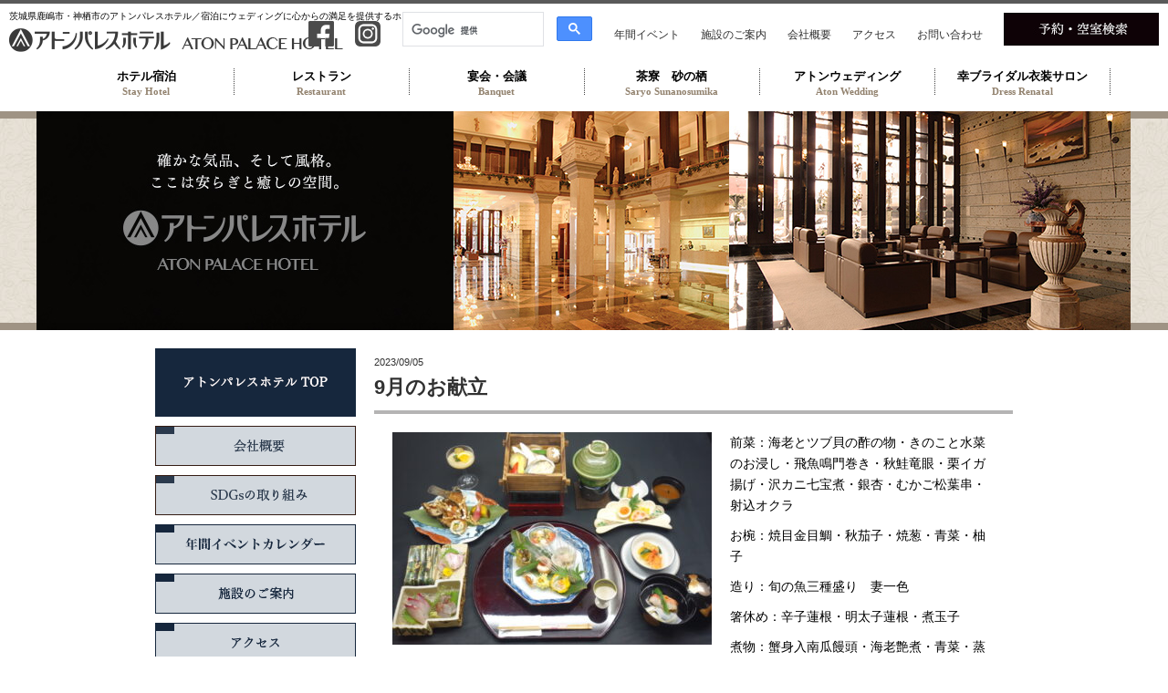

--- FILE ---
content_type: text/html; charset=UTF-8
request_url: https://atonpalacehotel.co.jp/saryo-sb-menu/9%E6%9C%88%E3%81%AE%E3%81%8A%E7%8C%AE%E7%AB%8B
body_size: 13792
content:
<!DOCTYPE html>
<html>
<head>
<meta charset="utf-8">
<meta name="viewport" content="width=device-width, initial-scale=1.0, maximum-scale=1.0, minimum-scale=1.0, user-scalable=yes" />

<link rel="stylesheet" type="text/css" media="all" href="https://atonpalacehotel.co.jp/nwp/wp-content/themes/aph/style.css" />
<link rel="stylesheet" type="text/css" media="screen and (max-width: 1024px)" href="https://atonpalacehotel.co.jp/nwp/wp-content/themes/aph/css/tablet.css" />
<link rel="stylesheet" type="text/css" media="screen and (max-width: 600px)" href="https://atonpalacehotel.co.jp/nwp/wp-content/themes/aph/css/smart.css" />
<!-- Google Tag Manager -->
<script>(function(w,d,s,l,i){w[l]=w[l]||[];w[l].push({'gtm.start':
new Date().getTime(),event:'gtm.js'});var f=d.getElementsByTagName(s)[0],
j=d.createElement(s),dl=l!='dataLayer'?'&l='+l:'';j.async=true;j.src=
'https://www.googletagmanager.com/gtm.js?id='+i+dl;f.parentNode.insertBefore(j,f);
})(window,document,'script','dataLayer','GTM-M8W3L37');</script>
<!-- End Google Tag Manager -->
<meta name="description" content="茨城県鹿嶋市・神栖市のアトンパレスホテルの総合WEBサイトです。「宿泊にウェディングに心からの満足を提供するホテルリゾート」をコンセプトに、お越しいただいた皆様に笑顔と喜びをお届けいたします。" />
<meta name="keywords" content="神栖市,鹿嶋市,宿泊,ホテル,露天風呂,ベストレート,結婚式,レンタル衣装" />
<link rel="shortcut icon" href="https://atonpalacehotel.co.jp/nwp/wp-content/themes/aph/favicon.ico" />
<!--[if lt IE 9]>
<script src="https://html5shiv.googlecode.com/svn/trunk/html5.js"></script>
<script src="https://css3-mediaqueries-js.googlecode.com/svn/trunk/css3-mediaqueries.js"></script>
<![endif]-->

		<!-- All in One SEO 4.1.6.2 -->
		<title>9月のお献立 - アトンパレスホテル｜茨城県鹿嶋市・神栖市｜ホテル宿泊・旅館・ウェディング・結婚式・レンタル衣装</title>
		<meta name="description" content="前菜：海老とツブ貝の酢の物・きのこと水菜のお浸し・飛魚鳴門巻き・秋鮭竜眼・栗イガ揚げ・沢カニ七宝煮・銀杏・むか …" />
		<meta name="robots" content="max-image-preview:large" />
		<link rel="canonical" href="https://atonpalacehotel.co.jp/saryo-sb-menu/9%e6%9c%88%e3%81%ae%e3%81%8a%e7%8c%ae%e7%ab%8b" />
		<meta property="og:locale" content="ja_JP" />
		<meta property="og:site_name" content="アトンパレスホテル｜茨城県鹿嶋市・神栖市｜ホテル宿泊・旅館・ウェディング・結婚式・レンタル衣装 -" />
		<meta property="og:type" content="article" />
		<meta property="og:title" content="9月のお献立 - アトンパレスホテル｜茨城県鹿嶋市・神栖市｜ホテル宿泊・旅館・ウェディング・結婚式・レンタル衣装" />
		<meta property="og:description" content="前菜：海老とツブ貝の酢の物・きのこと水菜のお浸し・飛魚鳴門巻き・秋鮭竜眼・栗イガ揚げ・沢カニ七宝煮・銀杏・むか …" />
		<meta property="og:url" content="https://atonpalacehotel.co.jp/saryo-sb-menu/9%e6%9c%88%e3%81%ae%e3%81%8a%e7%8c%ae%e7%ab%8b" />
		<meta property="article:published_time" content="2023-09-05T03:37:59+00:00" />
		<meta property="article:modified_time" content="2023-09-05T03:37:59+00:00" />
		<meta name="twitter:card" content="summary" />
		<meta name="twitter:title" content="9月のお献立 - アトンパレスホテル｜茨城県鹿嶋市・神栖市｜ホテル宿泊・旅館・ウェディング・結婚式・レンタル衣装" />
		<meta name="twitter:description" content="前菜：海老とツブ貝の酢の物・きのこと水菜のお浸し・飛魚鳴門巻き・秋鮭竜眼・栗イガ揚げ・沢カニ七宝煮・銀杏・むか …" />
		<script type="application/ld+json" class="aioseo-schema">
			{"@context":"https:\/\/schema.org","@graph":[{"@type":"WebSite","@id":"https:\/\/atonpalacehotel.co.jp\/#website","url":"https:\/\/atonpalacehotel.co.jp\/","name":"\u30a2\u30c8\u30f3\u30d1\u30ec\u30b9\u30db\u30c6\u30eb\uff5c\u8328\u57ce\u770c\u9e7f\u5d8b\u5e02\u30fb\u795e\u6816\u5e02\uff5c\u30db\u30c6\u30eb\u5bbf\u6cca\u30fb\u65c5\u9928\u30fb\u30a6\u30a7\u30c7\u30a3\u30f3\u30b0\u30fb\u7d50\u5a5a\u5f0f\u30fb\u30ec\u30f3\u30bf\u30eb\u8863\u88c5","inLanguage":"ja","publisher":{"@id":"https:\/\/atonpalacehotel.co.jp\/#organization"}},{"@type":"Organization","@id":"https:\/\/atonpalacehotel.co.jp\/#organization","name":"\u30a2\u30c8\u30f3\u30d1\u30ec\u30b9\u30db\u30c6\u30eb\uff5c\u8328\u57ce\u770c\u9e7f\u5d8b\u5e02\u30fb\u795e\u6816\u5e02\uff5c\u30db\u30c6\u30eb\u5bbf\u6cca\u30fb\u65c5\u9928\u30fb\u30a6\u30a7\u30c7\u30a3\u30f3\u30b0\u30fb\u7d50\u5a5a\u5f0f\u30fb\u30ec\u30f3\u30bf\u30eb\u8863\u88c5","url":"https:\/\/atonpalacehotel.co.jp\/"},{"@type":"BreadcrumbList","@id":"https:\/\/atonpalacehotel.co.jp\/saryo-sb-menu\/9%e6%9c%88%e3%81%ae%e3%81%8a%e7%8c%ae%e7%ab%8b#breadcrumblist","itemListElement":[{"@type":"ListItem","@id":"https:\/\/atonpalacehotel.co.jp\/#listItem","position":1,"item":{"@type":"WebPage","@id":"https:\/\/atonpalacehotel.co.jp\/","name":"\u30db\u30fc\u30e0","url":"https:\/\/atonpalacehotel.co.jp\/"}}]},{"@type":"Person","@id":"https:\/\/atonpalacehotel.co.jp\/author\/atonuser#author","url":"https:\/\/atonpalacehotel.co.jp\/author\/atonuser","name":"aton@user","image":{"@type":"ImageObject","@id":"https:\/\/atonpalacehotel.co.jp\/saryo-sb-menu\/9%e6%9c%88%e3%81%ae%e3%81%8a%e7%8c%ae%e7%ab%8b#authorImage","url":"https:\/\/secure.gravatar.com\/avatar\/0e063b671a2da48ba057b39ac5bcc133?s=96&d=mm&r=g","width":96,"height":96,"caption":"aton@user"}},{"@type":"WebPage","@id":"https:\/\/atonpalacehotel.co.jp\/saryo-sb-menu\/9%e6%9c%88%e3%81%ae%e3%81%8a%e7%8c%ae%e7%ab%8b#webpage","url":"https:\/\/atonpalacehotel.co.jp\/saryo-sb-menu\/9%e6%9c%88%e3%81%ae%e3%81%8a%e7%8c%ae%e7%ab%8b","name":"9\u6708\u306e\u304a\u732e\u7acb - \u30a2\u30c8\u30f3\u30d1\u30ec\u30b9\u30db\u30c6\u30eb\uff5c\u8328\u57ce\u770c\u9e7f\u5d8b\u5e02\u30fb\u795e\u6816\u5e02\uff5c\u30db\u30c6\u30eb\u5bbf\u6cca\u30fb\u65c5\u9928\u30fb\u30a6\u30a7\u30c7\u30a3\u30f3\u30b0\u30fb\u7d50\u5a5a\u5f0f\u30fb\u30ec\u30f3\u30bf\u30eb\u8863\u88c5","description":"\u524d\u83dc\uff1a\u6d77\u8001\u3068\u30c4\u30d6\u8c9d\u306e\u9162\u306e\u7269\u30fb\u304d\u306e\u3053\u3068\u6c34\u83dc\u306e\u304a\u6d78\u3057\u30fb\u98db\u9b5a\u9cf4\u9580\u5dfb\u304d\u30fb\u79cb\u9bad\u7adc\u773c\u30fb\u6817\u30a4\u30ac\u63da\u3052\u30fb\u6ca2\u30ab\u30cb\u4e03\u5b9d\u716e\u30fb\u9280\u674f\u30fb\u3080\u304b \u2026","inLanguage":"ja","isPartOf":{"@id":"https:\/\/atonpalacehotel.co.jp\/#website"},"breadcrumb":{"@id":"https:\/\/atonpalacehotel.co.jp\/saryo-sb-menu\/9%e6%9c%88%e3%81%ae%e3%81%8a%e7%8c%ae%e7%ab%8b#breadcrumblist"},"author":"https:\/\/atonpalacehotel.co.jp\/author\/atonuser#author","creator":"https:\/\/atonpalacehotel.co.jp\/author\/atonuser#author","image":{"@type":"ImageObject","@id":"https:\/\/atonpalacehotel.co.jp\/#mainImage","url":"https:\/\/atonpalacehotel.co.jp\/nwp\/wp-content\/uploads\/2023\/09\/DSC09998.jpg","width":800,"height":533},"primaryImageOfPage":{"@id":"https:\/\/atonpalacehotel.co.jp\/saryo-sb-menu\/9%e6%9c%88%e3%81%ae%e3%81%8a%e7%8c%ae%e7%ab%8b#mainImage"},"datePublished":"2023-09-05T03:37:59+09:00","dateModified":"2023-09-05T03:37:59+09:00"}]}
		</script>
		<!-- All in One SEO -->

<link rel='dns-prefetch' href='//s.w.org' />
<script type="text/javascript">
window._wpemojiSettings = {"baseUrl":"https:\/\/s.w.org\/images\/core\/emoji\/13.1.0\/72x72\/","ext":".png","svgUrl":"https:\/\/s.w.org\/images\/core\/emoji\/13.1.0\/svg\/","svgExt":".svg","source":{"concatemoji":"https:\/\/atonpalacehotel.co.jp\/nwp\/wp-includes\/js\/wp-emoji-release.min.js?ver=5.9.12"}};
/*! This file is auto-generated */
!function(e,a,t){var n,r,o,i=a.createElement("canvas"),p=i.getContext&&i.getContext("2d");function s(e,t){var a=String.fromCharCode;p.clearRect(0,0,i.width,i.height),p.fillText(a.apply(this,e),0,0);e=i.toDataURL();return p.clearRect(0,0,i.width,i.height),p.fillText(a.apply(this,t),0,0),e===i.toDataURL()}function c(e){var t=a.createElement("script");t.src=e,t.defer=t.type="text/javascript",a.getElementsByTagName("head")[0].appendChild(t)}for(o=Array("flag","emoji"),t.supports={everything:!0,everythingExceptFlag:!0},r=0;r<o.length;r++)t.supports[o[r]]=function(e){if(!p||!p.fillText)return!1;switch(p.textBaseline="top",p.font="600 32px Arial",e){case"flag":return s([127987,65039,8205,9895,65039],[127987,65039,8203,9895,65039])?!1:!s([55356,56826,55356,56819],[55356,56826,8203,55356,56819])&&!s([55356,57332,56128,56423,56128,56418,56128,56421,56128,56430,56128,56423,56128,56447],[55356,57332,8203,56128,56423,8203,56128,56418,8203,56128,56421,8203,56128,56430,8203,56128,56423,8203,56128,56447]);case"emoji":return!s([10084,65039,8205,55357,56613],[10084,65039,8203,55357,56613])}return!1}(o[r]),t.supports.everything=t.supports.everything&&t.supports[o[r]],"flag"!==o[r]&&(t.supports.everythingExceptFlag=t.supports.everythingExceptFlag&&t.supports[o[r]]);t.supports.everythingExceptFlag=t.supports.everythingExceptFlag&&!t.supports.flag,t.DOMReady=!1,t.readyCallback=function(){t.DOMReady=!0},t.supports.everything||(n=function(){t.readyCallback()},a.addEventListener?(a.addEventListener("DOMContentLoaded",n,!1),e.addEventListener("load",n,!1)):(e.attachEvent("onload",n),a.attachEvent("onreadystatechange",function(){"complete"===a.readyState&&t.readyCallback()})),(n=t.source||{}).concatemoji?c(n.concatemoji):n.wpemoji&&n.twemoji&&(c(n.twemoji),c(n.wpemoji)))}(window,document,window._wpemojiSettings);
</script>
<style type="text/css">
img.wp-smiley,
img.emoji {
	display: inline !important;
	border: none !important;
	box-shadow: none !important;
	height: 1em !important;
	width: 1em !important;
	margin: 0 0.07em !important;
	vertical-align: -0.1em !important;
	background: none !important;
	padding: 0 !important;
}
</style>
	<link rel='stylesheet' id='wp-block-library-css'  href='https://atonpalacehotel.co.jp/nwp/wp-includes/css/dist/block-library/style.min.css?ver=5.9.12' type='text/css' media='all' />
<style id='wp-block-library-inline-css' type='text/css'>
.has-text-align-justify{text-align:justify;}
</style>
<link rel='stylesheet' id='mediaelement-css'  href='https://atonpalacehotel.co.jp/nwp/wp-includes/js/mediaelement/mediaelementplayer-legacy.min.css?ver=4.2.16' type='text/css' media='all' />
<link rel='stylesheet' id='wp-mediaelement-css'  href='https://atonpalacehotel.co.jp/nwp/wp-includes/js/mediaelement/wp-mediaelement.min.css?ver=5.9.12' type='text/css' media='all' />
<style id='global-styles-inline-css' type='text/css'>
body{--wp--preset--color--black: #000000;--wp--preset--color--cyan-bluish-gray: #abb8c3;--wp--preset--color--white: #ffffff;--wp--preset--color--pale-pink: #f78da7;--wp--preset--color--vivid-red: #cf2e2e;--wp--preset--color--luminous-vivid-orange: #ff6900;--wp--preset--color--luminous-vivid-amber: #fcb900;--wp--preset--color--light-green-cyan: #7bdcb5;--wp--preset--color--vivid-green-cyan: #00d084;--wp--preset--color--pale-cyan-blue: #8ed1fc;--wp--preset--color--vivid-cyan-blue: #0693e3;--wp--preset--color--vivid-purple: #9b51e0;--wp--preset--gradient--vivid-cyan-blue-to-vivid-purple: linear-gradient(135deg,rgba(6,147,227,1) 0%,rgb(155,81,224) 100%);--wp--preset--gradient--light-green-cyan-to-vivid-green-cyan: linear-gradient(135deg,rgb(122,220,180) 0%,rgb(0,208,130) 100%);--wp--preset--gradient--luminous-vivid-amber-to-luminous-vivid-orange: linear-gradient(135deg,rgba(252,185,0,1) 0%,rgba(255,105,0,1) 100%);--wp--preset--gradient--luminous-vivid-orange-to-vivid-red: linear-gradient(135deg,rgba(255,105,0,1) 0%,rgb(207,46,46) 100%);--wp--preset--gradient--very-light-gray-to-cyan-bluish-gray: linear-gradient(135deg,rgb(238,238,238) 0%,rgb(169,184,195) 100%);--wp--preset--gradient--cool-to-warm-spectrum: linear-gradient(135deg,rgb(74,234,220) 0%,rgb(151,120,209) 20%,rgb(207,42,186) 40%,rgb(238,44,130) 60%,rgb(251,105,98) 80%,rgb(254,248,76) 100%);--wp--preset--gradient--blush-light-purple: linear-gradient(135deg,rgb(255,206,236) 0%,rgb(152,150,240) 100%);--wp--preset--gradient--blush-bordeaux: linear-gradient(135deg,rgb(254,205,165) 0%,rgb(254,45,45) 50%,rgb(107,0,62) 100%);--wp--preset--gradient--luminous-dusk: linear-gradient(135deg,rgb(255,203,112) 0%,rgb(199,81,192) 50%,rgb(65,88,208) 100%);--wp--preset--gradient--pale-ocean: linear-gradient(135deg,rgb(255,245,203) 0%,rgb(182,227,212) 50%,rgb(51,167,181) 100%);--wp--preset--gradient--electric-grass: linear-gradient(135deg,rgb(202,248,128) 0%,rgb(113,206,126) 100%);--wp--preset--gradient--midnight: linear-gradient(135deg,rgb(2,3,129) 0%,rgb(40,116,252) 100%);--wp--preset--duotone--dark-grayscale: url('#wp-duotone-dark-grayscale');--wp--preset--duotone--grayscale: url('#wp-duotone-grayscale');--wp--preset--duotone--purple-yellow: url('#wp-duotone-purple-yellow');--wp--preset--duotone--blue-red: url('#wp-duotone-blue-red');--wp--preset--duotone--midnight: url('#wp-duotone-midnight');--wp--preset--duotone--magenta-yellow: url('#wp-duotone-magenta-yellow');--wp--preset--duotone--purple-green: url('#wp-duotone-purple-green');--wp--preset--duotone--blue-orange: url('#wp-duotone-blue-orange');--wp--preset--font-size--small: 13px;--wp--preset--font-size--medium: 20px;--wp--preset--font-size--large: 36px;--wp--preset--font-size--x-large: 42px;}.has-black-color{color: var(--wp--preset--color--black) !important;}.has-cyan-bluish-gray-color{color: var(--wp--preset--color--cyan-bluish-gray) !important;}.has-white-color{color: var(--wp--preset--color--white) !important;}.has-pale-pink-color{color: var(--wp--preset--color--pale-pink) !important;}.has-vivid-red-color{color: var(--wp--preset--color--vivid-red) !important;}.has-luminous-vivid-orange-color{color: var(--wp--preset--color--luminous-vivid-orange) !important;}.has-luminous-vivid-amber-color{color: var(--wp--preset--color--luminous-vivid-amber) !important;}.has-light-green-cyan-color{color: var(--wp--preset--color--light-green-cyan) !important;}.has-vivid-green-cyan-color{color: var(--wp--preset--color--vivid-green-cyan) !important;}.has-pale-cyan-blue-color{color: var(--wp--preset--color--pale-cyan-blue) !important;}.has-vivid-cyan-blue-color{color: var(--wp--preset--color--vivid-cyan-blue) !important;}.has-vivid-purple-color{color: var(--wp--preset--color--vivid-purple) !important;}.has-black-background-color{background-color: var(--wp--preset--color--black) !important;}.has-cyan-bluish-gray-background-color{background-color: var(--wp--preset--color--cyan-bluish-gray) !important;}.has-white-background-color{background-color: var(--wp--preset--color--white) !important;}.has-pale-pink-background-color{background-color: var(--wp--preset--color--pale-pink) !important;}.has-vivid-red-background-color{background-color: var(--wp--preset--color--vivid-red) !important;}.has-luminous-vivid-orange-background-color{background-color: var(--wp--preset--color--luminous-vivid-orange) !important;}.has-luminous-vivid-amber-background-color{background-color: var(--wp--preset--color--luminous-vivid-amber) !important;}.has-light-green-cyan-background-color{background-color: var(--wp--preset--color--light-green-cyan) !important;}.has-vivid-green-cyan-background-color{background-color: var(--wp--preset--color--vivid-green-cyan) !important;}.has-pale-cyan-blue-background-color{background-color: var(--wp--preset--color--pale-cyan-blue) !important;}.has-vivid-cyan-blue-background-color{background-color: var(--wp--preset--color--vivid-cyan-blue) !important;}.has-vivid-purple-background-color{background-color: var(--wp--preset--color--vivid-purple) !important;}.has-black-border-color{border-color: var(--wp--preset--color--black) !important;}.has-cyan-bluish-gray-border-color{border-color: var(--wp--preset--color--cyan-bluish-gray) !important;}.has-white-border-color{border-color: var(--wp--preset--color--white) !important;}.has-pale-pink-border-color{border-color: var(--wp--preset--color--pale-pink) !important;}.has-vivid-red-border-color{border-color: var(--wp--preset--color--vivid-red) !important;}.has-luminous-vivid-orange-border-color{border-color: var(--wp--preset--color--luminous-vivid-orange) !important;}.has-luminous-vivid-amber-border-color{border-color: var(--wp--preset--color--luminous-vivid-amber) !important;}.has-light-green-cyan-border-color{border-color: var(--wp--preset--color--light-green-cyan) !important;}.has-vivid-green-cyan-border-color{border-color: var(--wp--preset--color--vivid-green-cyan) !important;}.has-pale-cyan-blue-border-color{border-color: var(--wp--preset--color--pale-cyan-blue) !important;}.has-vivid-cyan-blue-border-color{border-color: var(--wp--preset--color--vivid-cyan-blue) !important;}.has-vivid-purple-border-color{border-color: var(--wp--preset--color--vivid-purple) !important;}.has-vivid-cyan-blue-to-vivid-purple-gradient-background{background: var(--wp--preset--gradient--vivid-cyan-blue-to-vivid-purple) !important;}.has-light-green-cyan-to-vivid-green-cyan-gradient-background{background: var(--wp--preset--gradient--light-green-cyan-to-vivid-green-cyan) !important;}.has-luminous-vivid-amber-to-luminous-vivid-orange-gradient-background{background: var(--wp--preset--gradient--luminous-vivid-amber-to-luminous-vivid-orange) !important;}.has-luminous-vivid-orange-to-vivid-red-gradient-background{background: var(--wp--preset--gradient--luminous-vivid-orange-to-vivid-red) !important;}.has-very-light-gray-to-cyan-bluish-gray-gradient-background{background: var(--wp--preset--gradient--very-light-gray-to-cyan-bluish-gray) !important;}.has-cool-to-warm-spectrum-gradient-background{background: var(--wp--preset--gradient--cool-to-warm-spectrum) !important;}.has-blush-light-purple-gradient-background{background: var(--wp--preset--gradient--blush-light-purple) !important;}.has-blush-bordeaux-gradient-background{background: var(--wp--preset--gradient--blush-bordeaux) !important;}.has-luminous-dusk-gradient-background{background: var(--wp--preset--gradient--luminous-dusk) !important;}.has-pale-ocean-gradient-background{background: var(--wp--preset--gradient--pale-ocean) !important;}.has-electric-grass-gradient-background{background: var(--wp--preset--gradient--electric-grass) !important;}.has-midnight-gradient-background{background: var(--wp--preset--gradient--midnight) !important;}.has-small-font-size{font-size: var(--wp--preset--font-size--small) !important;}.has-medium-font-size{font-size: var(--wp--preset--font-size--medium) !important;}.has-large-font-size{font-size: var(--wp--preset--font-size--large) !important;}.has-x-large-font-size{font-size: var(--wp--preset--font-size--x-large) !important;}
</style>
<link rel='stylesheet' id='contact-form-7-css'  href='https://atonpalacehotel.co.jp/nwp/wp-content/plugins/contact-form-7/includes/css/styles.css?ver=5.0.4' type='text/css' media='all' />
<link rel='stylesheet' id='contact-form-7-confirm-css'  href='https://atonpalacehotel.co.jp/nwp/wp-content/plugins/contact-form-7-add-confirm/includes/css/styles.css?ver=5.1' type='text/css' media='all' />
<link rel='stylesheet' id='responsive-lightbox-tosrus-css'  href='https://atonpalacehotel.co.jp/nwp/wp-content/plugins/responsive-lightbox/assets/tosrus/jquery.tosrus.min.css?ver=2.3.3' type='text/css' media='all' />
<link rel='stylesheet' id='hamburger.css-css'  href='https://atonpalacehotel.co.jp/nwp/wp-content/plugins/wp-responsive-menu/css/wpr-hamburger.css?ver=1.0' type='text/css' media='all' />
<link rel='stylesheet' id='wprmenu.css-css'  href='https://atonpalacehotel.co.jp/nwp/wp-content/plugins/wp-responsive-menu/css/wprmenu.css?ver=1.0' type='text/css' media='all' />
<style id='wprmenu.css-inline-css' type='text/css'>
@media only screen and ( max-width: 1024px ) {
				#mg-wprm-wrap ul li {
					border-top: solid 1px rgba(48,48,48,0.05);
					border-bottom: solid 1px rgba(0,0,0,0.05);
				}
				
				#wprmenu_bar {
					background-color: #0D0D0D;
				}
			
				html body div#mg-wprm-wrap .wpr_submit .icon.icon-search {
					color: #FFFFFF;
				}
				#wprmenu_bar .menu_title, #wprmenu_bar .wprmenu_icon_menu {
					color: #F2F2F2;
				}
				#wprmenu_bar .menu_title {
					font-size: 20px;
					font-weight: normal;
				}
				#mg-wprm-wrap li.menu-item a {
					font-size: 15px;
					text-transform: uppercase;
					font-weight: normal;
				}
				#mg-wprm-wrap li.menu-item-has-children ul.sub-menu a {
					font-size: 15px;
					text-transform: uppercase;
					font-weight: normal;
				}
				#mg-wprm-wrap li.current-menu-item > a {
					background: #d53f3f;
				}
				#mg-wprm-wrap li.current-menu-item > a,
				#mg-wprm-wrap li.current-menu-item span.wprmenu_icon{
					color: #FFFFFF !important;
				}
				#mg-wprm-wrap {
					background-color: #2E2E2E;
				}
				.cbp-spmenu-push-toright {
					left: 70% ;
				}
				.cbp-spmenu-push-toright .mm-slideout {
					left:70% ;
				}
				.cbp-spmenu-push-toleft {
					left: -70% ;
				}
				#mg-wprm-wrap.cbp-spmenu-right,
				#mg-wprm-wrap.cbp-spmenu-left,
				#mg-wprm-wrap.cbp-spmenu-right.custom,
				#mg-wprm-wrap.cbp-spmenu-left.custom,
				.cbp-spmenu-vertical {
					width: 70%;
					max-width: 400px;
				}
				#mg-wprm-wrap ul#wprmenu_menu_ul li.menu-item a,
				div#mg-wprm-wrap ul li span.wprmenu_icon {
					color: #CFCFCF !important;
				}
				#mg-wprm-wrap ul#wprmenu_menu_ul li.menu-item a:hover {
					background: #d53f3f;
					color: #606060 !important;
				}
				div#mg-wprm-wrap ul>li:hover>span.wprmenu_icon {
					color: #606060 !important;
				}
				.wprmenu_bar .hamburger-inner, .wprmenu_bar .hamburger-inner::before, .wprmenu_bar .hamburger-inner::after {
					background: #FFFFFF;
				}
				.wprmenu_bar .hamburger:hover .hamburger-inner, .wprmenu_bar .hamburger:hover .hamburger-inner::before,
			 .wprmenu_bar .hamburger:hover .hamburger-inner::after {
				background: #FFFFFF;
				}
			
				#wprmenu_menu.left {
					width:70%;
					left: -70%;
					right: auto;
				}
				#wprmenu_menu.right {
					width:70%;
					right: -70%;
					left: auto;
				}
			
					.wprmenu_bar .hamburger {
						float: right;
					}
					.wprmenu_bar #custom_menu_icon.hamburger {
						top: 0px;
						right: 0px;
						float: right;
						background-color: #CCCCCC;
					}
				#global-nav{ display: none !important; }.custMenu #custom_menu_icon {
				display: block;
			}html { padding-top: 42px !important; }#wprmenu_bar,#mg-wprm-wrap { display: block; }
			div#wpadminbar { position: fixed; }}
</style>
<link rel='stylesheet' id='wpr_icons-css'  href='https://atonpalacehotel.co.jp/nwp/wp-content/plugins/wp-responsive-menu/inc/icons/style.css?ver=1.0' type='text/css' media='all' />
<link rel='stylesheet' id='wpos-slick-style-css'  href='https://atonpalacehotel.co.jp/nwp/wp-content/plugins/wp-responsive-recent-post-slider/assets/css/slick.css?ver=2.2.3' type='text/css' media='all' />
<link rel='stylesheet' id='wppsac-public-style-css'  href='https://atonpalacehotel.co.jp/nwp/wp-content/plugins/wp-responsive-recent-post-slider/assets/css/recent-post-style.css?ver=2.2.3' type='text/css' media='all' />
<link rel='stylesheet' id='dashicons-css'  href='https://atonpalacehotel.co.jp/nwp/wp-includes/css/dashicons.min.css?ver=5.9.12' type='text/css' media='all' />
<link rel='stylesheet' id='nextgen_widgets_style-css'  href='https://atonpalacehotel.co.jp/nwp/wp-content/plugins/nextgen-gallery/products/photocrati_nextgen/modules/widget/static/widgets.css?ver=3.22' type='text/css' media='all' />
<link rel='stylesheet' id='nextgen_basic_thumbnails_style-css'  href='https://atonpalacehotel.co.jp/nwp/wp-content/plugins/nextgen-gallery/products/photocrati_nextgen/modules/nextgen_basic_gallery/static/thumbnails/nextgen_basic_thumbnails.css?ver=3.22' type='text/css' media='all' />
<link rel='stylesheet' id='nextgen_basic_slideshow_style-css'  href='https://atonpalacehotel.co.jp/nwp/wp-content/plugins/nextgen-gallery/products/photocrati_nextgen/modules/nextgen_basic_gallery/static/slideshow/ngg_basic_slideshow.css?ver=3.22' type='text/css' media='all' />
<link rel='stylesheet' id='cf7cf-style-css'  href='https://atonpalacehotel.co.jp/nwp/wp-content/plugins/cf7-conditional-fields/style.css?ver=2.1' type='text/css' media='all' />
<link rel='stylesheet' id='jetpack_css-css'  href='https://atonpalacehotel.co.jp/nwp/wp-content/plugins/jetpack/css/jetpack.css?ver=10.6.2' type='text/css' media='all' />
<script type='text/javascript' src='https://atonpalacehotel.co.jp/nwp/wp-includes/js/jquery/jquery.min.js?ver=3.6.0' id='jquery-core-js'></script>
<script type='text/javascript' src='https://atonpalacehotel.co.jp/nwp/wp-includes/js/jquery/jquery-migrate.min.js?ver=3.3.2' id='jquery-migrate-js'></script>
<script type='text/javascript' src='https://atonpalacehotel.co.jp/nwp/wp-content/plugins/responsive-lightbox/assets/infinitescroll/infinite-scroll.pkgd.min.js?ver=5.9.12' id='responsive-lightbox-infinite-scroll-js'></script>
<script type='text/javascript' src='https://atonpalacehotel.co.jp/nwp/wp-content/plugins/wp-responsive-menu/js/modernizr.custom.js?ver=1.0' id='modernizr-js'></script>
<script type='text/javascript' src='https://atonpalacehotel.co.jp/nwp/wp-content/plugins/wp-responsive-menu/js/jquery.touchSwipe.min.js?ver=1.0' id='touchSwipe-js'></script>
<script type='text/javascript' id='wprmenu.js-js-extra'>
/* <![CDATA[ */
var wprmenu = {"zooming":"yes","from_width":"1024","push_width":"400","menu_width":"70","parent_click":"yes","swipe":"yes"};
/* ]]> */
</script>
<script type='text/javascript' src='https://atonpalacehotel.co.jp/nwp/wp-content/plugins/wp-responsive-menu/js/wprmenu.js?ver=1.0' id='wprmenu.js-js'></script>
<link rel="https://api.w.org/" href="https://atonpalacehotel.co.jp/wp-json/" /><link rel="EditURI" type="application/rsd+xml" title="RSD" href="https://atonpalacehotel.co.jp/nwp/xmlrpc.php?rsd" />
<link rel="wlwmanifest" type="application/wlwmanifest+xml" href="https://atonpalacehotel.co.jp/nwp/wp-includes/wlwmanifest.xml" /> 
<link rel='shortlink' href='https://atonpalacehotel.co.jp/?p=36328' />
<link rel="alternate" type="application/json+oembed" href="https://atonpalacehotel.co.jp/wp-json/oembed/1.0/embed?url=https%3A%2F%2Fatonpalacehotel.co.jp%2Fsaryo-sb-menu%2F9%25e6%259c%2588%25e3%2581%25ae%25e3%2581%258a%25e7%258c%25ae%25e7%25ab%258b" />
<link rel="alternate" type="text/xml+oembed" href="https://atonpalacehotel.co.jp/wp-json/oembed/1.0/embed?url=https%3A%2F%2Fatonpalacehotel.co.jp%2Fsaryo-sb-menu%2F9%25e6%259c%2588%25e3%2581%25ae%25e3%2581%258a%25e7%258c%25ae%25e7%25ab%258b&#038;format=xml" />
    <script type="text/javascript">
        function nxsPostToFav(obj){ obj.preventDefault;
            var k = obj.target.split("-"); var nt = k[0]; var ii = k[1];  var pid = k[2];
            var data = {  action:'nxs_snap_aj', nxsact: 'manPost', nt:nt, id: pid, nid: ii, et_load_builder_modules:1, _wpnonce: '9a0ed2615d'};
            jQuery('#nxsFavNoticeCnt').html('<p> Posting... </p>'); jQuery('#nxsFavNotice').modal({ fadeDuration: 50 });
            jQuery.post('https://atonpalacehotel.co.jp/nwp/wp-admin/admin-ajax.php', data, function(response) { if (response=='') response = 'Message Posted';
                jQuery('#nxsFavNoticeCnt').html('<p> ' + response + '</p>' +'<input type="button"  onclick="jQuery.modal.close();" class="bClose" value="Close" />');
            });
        }
    </script><meta name="tec-api-version" content="v1"><meta name="tec-api-origin" content="https://atonpalacehotel.co.jp"><link rel="https://theeventscalendar.com/" href="https://atonpalacehotel.co.jp/wp-json/tribe/events/v1/" /><style type='text/css'>img#wpstats{display:none}</style>
	<style type="text/css">.broken_link, a.broken_link {
	text-decoration: line-through;
}</style><!-- ## NXS/OG ## --><!-- ## NXSOGTAGS ## --><!-- ## NXS/OG ## -->
<!-- User Heat Tag
<script type="text/javascript">
(function(add,
cla){window['UserHeatTag']=cla;window[cla]=window[cla]||function(){(window[cla].q=window[cla].q||[]).push(arguments)},window[cla].l=1*new
Date();var ul=document.createElement('script');var tag =
document.getElementsByTagName('script')[0];ul.async=1;ul.src=add;tag.parentNode.insertBefore(ul,tag);})('//uh.nakanohito.jp/uhj2/uh.js',
'_uhtracker');_uhtracker({id:'123109'});
</script>-->
<!-- End User Heat Tag -->
</head>
<body data-rsssl=1 class="saryo-sb-menu-template-default single single-saryo-sb-menu postid-36328 single-format-standard tribe-no-js tribe-bar-is-disabled">
<!-- Google Tag Manager (noscript) -->
<noscript><iframe src="https://www.googletagmanager.com/ns.html?id=GTM-M8W3L37"
height="0" width="0" style="display:none;visibility:hidden"></iframe></noscript>
<!-- End Google Tag Manager (noscript) -->
<div id="wrap">
<header>
<!--<h1>-->
<h1>
茨城県鹿嶋市・神栖市のアトンパレスホテル／宿泊にウェディングに心からの満足を提供するホテルリゾート
</h1>
<!--/<h1>-->
   <div class="logo"><a href="https://atonpalacehotel.co.jp"><img src="https://atonpalacehotel.co.jp/nwp/wp-content/themes/aph/images/logo1.png" width="366" height="26" alt="アトンパレスホテルロゴ"/></a></div>
    <div id="contact-nav">
      <ul>
    <li class="sns_btn"><a href="https://www.facebook.com/atonpalacehotel/"><img src="https://atonpalacehotel.co.jp/nwp/wp-content/themes/aph/images/hd_icon_fb.png" alt="facebook" /></a></li>
    <li class="sns_btn"><a href="https://www.instagram.com/atonpalacehotel/"><img src="https://atonpalacehotel.co.jp/nwp/wp-content/themes/aph/images/hd_icon_insta.png" alt="instagram" /></a></li>
    <li><div class="google-ce"><script>
    (function() {
      var cx = '003990377515042303293:1ttabu76aso';
      var gcse = document.createElement('script');
      gcse.type = 'text/javascript';
      gcse.async = true;
      gcse.src = 'https://cse.google.com/cse.js?cx=' + cx;
      var s = document.getElementsByTagName('script')[0];
      s.parentNode.insertBefore(gcse, s);
    })();
  </script>
  <gcse:search></gcse:search></div></li>
  <li><a href="https://atonpalacehotel.co.jp/year-plan">年間イベント</a></li>

      <li><a href="https://atonpalacehotel.co.jp/facility">施設のご案内</a></li>
      <li><a href="https://atonpalacehotel.co.jp/about">会社概要</a></li>
        <li><a href="https://atonpalacehotel.co.jp/access">アクセス</a></li>
        <li><a href="//atonpalacehotel.co.jp/form-synthesis">お問い合わせ</a></li>

          <li class="toiawase-btn">
              <a href="http://www.489.jp/rg/vroom2/search1.php?smem_id=2149&op_id=1" target="_blank"><img src="https://atonpalacehotel.co.jp/nwp/wp-content/themes/aph/images/reserve_search_btn.jpg" alt="予約・空室検索" width="170" height="36"></a></li>
      </ul>
    </div>

 <nav id="global-nav">
<ul><li class="pc-none"><a title="TOP" href="https://www.atonpalacehotel.co.jp">TOP<span></span></a></li>
<li><a title="ホテル宿泊" href="https://atonpalacehotel.co.jp/hotel/plan">ホテル宿泊<span>Stay Hotel</span></a>
<ul class="sub-menu">
	<li><a href="https://atonpalacehotel.co.jp/hotel/plan">ホテル宿泊プラン一覧<span></span></a></li>
	<li><a target="_blank" rel="noopener" href="http://www.489.jp/rg/vroom2/search1.php?smem_id=2149&#038;op_id=1">予約・空室検索<span></span></a></li>
	<li><a href="https://atonpalacehotel.co.jp/hotel/room">客室のご案内<span></span></a></li>
	<li><a href="https://atonpalacehotel.co.jp/hotel/bestrate">ベストレート保証<span></span></a></li>
	<li><a title="露天風呂　筑波の湯" href="https://atonpalacehotel.co.jp/hotel/roten">露天風呂　筑波の湯<span></span></a></li>
</ul>
</li>
<li><a title="レストラントップ" href="https://atonpalacehotel.co.jp/restaurant">レストラン<span>Restaurant</span></a>
<ul class="sub-menu">
	<li><a title="ステーキイン 欅 KEYAKI" href="https://atonpalacehotel.co.jp/restaurant/keyaki">ステーキイン 欅 KEYAKI<span></span></a></li>
	<li><a title="レストラン  ルピナス" href="https://atonpalacehotel.co.jp/restaurant/lupinus">レストラン  ルピナス<span></span></a></li>
	<li><a href="https://atonpalacehotel.co.jp/restaurant/takeout">テイクアウトメニュー<span></span></a></li>
</ul>
</li>
<li><a title="宴会・会議トップ" href="https://atonpalacehotel.co.jp/banquet">宴会・会議<span>Banquet</span></a>
<ul class="sub-menu">
	<li><a title="宴会プラン一覧" href="https://atonpalacehotel.co.jp/banquet/plan">宴会プラン一覧<span></span></a></li>
	<li><a href="https://atonpalacehotel.co.jp/banquet/dinnershow">クリスマスディナーショー<span></span></a></li>
	<li><a href="https://atonpalacehotel.co.jp/banquet/octoberfest">オクトーバーフェスト<span></span></a></li>
	<li><a href="https://atonpalacehotel.co.jp/banquet/garden-bbq">バーベキュービアガーデン<span></span></a></li>
</ul>
</li>
<li><a title="茶寮　砂の栖" href="https://atonpalacehotel.co.jp/saryo-sunanosumika">茶寮　砂の栖<span>Saryo Sunanosumika</span></a>
<ul class="sub-menu">
	<li><a title="茶寮宿泊プラン一覧" href="https://atonpalacehotel.co.jp/saryo-sunanosumika/plan">茶寮宿泊プラン一覧<span></span></a></li>
	<li><a title="予約・空室検索" target="_blank" rel="noopener" href="http://www.489.jp/rg/vroom2/search1.php?smem_id=2150&#038;op_id=1">予約・空室検索<span></span></a></li>
	<li><a title="お部屋" href="https://atonpalacehotel.co.jp/saryo-sunanosumika/room">お部屋<span></span></a></li>
	<li><a href="https://atonpalacehotel.co.jp/saryo-sunanosumika/supper_breakfast">夕食・朝食<span></span></a></li>
	<li><a href="https://atonpalacehotel.co.jp/saryo-sunanosumika/yamashina-lunch">ごはん處 山科<span></span></a></li>
	<li><a href="//atonpalacehotel.co.jp/saryo-sunanosumika/room#roten">露天風呂<span></span></a></li>
	<li><a href="https://atonpalacehotel.co.jp/saryo-sunanosumika/saryo-meal-plan">茶寮会席プラン<span></span></a></li>
	<li><a title="館内施設" href="https://atonpalacehotel.co.jp/saryo-sunanosumika/facility">館内施設<span></span></a></li>
</ul>
</li>
<li><a title="アトンウェディングトップ" href="https://atonpalacehotel.co.jp/aton-wedding">アトンウェディング<span>Aton Wedding</span></a>
<ul class="sub-menu">
	<li><a title="ウェディングフェア一覧" href="https://atonpalacehotel.co.jp/aton-wedding/fair">ウェディングフェア一覧<span></span></a></li>
	<li><a href="https://atonpalacehotel.co.jp/aton-wedding/plan">ウェディングプラン一覧<span></span></a></li>
	<li><a href="https://atonpalacehotel.co.jp/aton-wedding/ceremony">挙式<span></span></a></li>
	<li><a href="https://atonpalacehotel.co.jp/aton-wedding/banquet">披露宴<span></span></a></li>
	<li><a href="https://atonpalacehotel.co.jp/aton-wedding/cuisine">食事<span></span></a></li>
	<li><a href="https://atonpalacehotel.co.jp/aton-wedding/flow">式までの流れ<span></span></a></li>
	<li><a href="https://atonpalacehotel.co.jp/aton-wedding/direction">演出<span></span></a></li>
</ul>
</li>
<li><a title="幸ブライダル衣装サロントップ" href="https://atonpalacehotel.co.jp/aton-miyukiisyo">幸ブライダル衣装サロン<span>Dress Renatal</span></a>
<ul class="sub-menu">
	<li><a href="https://atonpalacehotel.co.jp/aton-miyukiisyo/plan">衣装プラン一覧<span></span></a></li>
	<li><a href="https://atonpalacehotel.co.jp/aton-miyukiisyo/dress">ウェディングドレス<span></span></a></li>
	<li><a href="https://atonpalacehotel.co.jp/aton-miyukiisyo/brand">取扱ドレスブランド<span></span></a></li>
	<li><a href="https://atonpalacehotel.co.jp/aton-miyukiisyo/waso">和装コレクション<span></span></a></li>
	<li><a href="//atonpalacehotel.co.jp/aton-miyukiisyo/men_child#men">メンズコレクション<span></span></a></li>
	<li><a href="//atonpalacehotel.co.jp/aton-miyukiisyo/men_child#child">子供用衣装<span></span></a></li>
	<li><a href="//atonpalacehotel.co.jp/aton-miyukiisyo/men_child#flow">衣装レンタルの流れ<span></span></a></li>
</ul>
</li>
<li class="sns-fb"><a title="facebook" target="_blank" rel="noopener" href="https://www.facebook.com/atonpalacehotel/">facebook<span></span></a></li>
<li class="sns-insta"><a title="instagram" target="_blank" rel="noopener" href="https://www.instagram.com/atonpalacehotel/">instagram<span></span></a></li>
</ul></nav>

  </header>
  <!-- /header-->

<div id="header-img">
<img src="https://atonpalacehotel.co.jp/nwp/wp-content/themes/aph/images/cover-hotel02.jpg" alt="確かな気品、そして風格。ここは安らぎと癒やしの空間。アトンパレスホテル">
</div>

<div id="container">
<div id="contents-p">

<section>
<!-- <div class="cat-icon"></div> -->
<h3><span>2023/09/05</span>9月のお献立</h3>
<div class="contents nofloat">

 <a href="https://atonpalacehotel.co.jp/nwp/wp-content/uploads/2023/09/DSC09998.jpg" rel="lightbox-1">
  <img width="350" height="233" src="https://atonpalacehotel.co.jp/nwp/wp-content/uploads/2023/09/DSC09998-350x233.jpg" class="attachment-post-thumbnail size-post-thumbnail wp-post-image" alt="" srcset="https://atonpalacehotel.co.jp/nwp/wp-content/uploads/2023/09/DSC09998-350x233.jpg 350w, https://atonpalacehotel.co.jp/nwp/wp-content/uploads/2023/09/DSC09998-310x207.jpg 310w, https://atonpalacehotel.co.jp/nwp/wp-content/uploads/2023/09/DSC09998-660x440.jpg 660w, https://atonpalacehotel.co.jp/nwp/wp-content/uploads/2023/09/DSC09998-174x116.jpg 174w, https://atonpalacehotel.co.jp/nwp/wp-content/uploads/2023/09/DSC09998-768x512.jpg 768w, https://atonpalacehotel.co.jp/nwp/wp-content/uploads/2023/09/DSC09998.jpg 800w" sizes="(max-width: 350px) 100vw, 350px" /> </a>

<p>前菜：海老とツブ貝の酢の物・きのこと水菜のお浸し・飛魚鳴門巻き・秋鮭竜眼・栗イガ揚げ・沢カニ七宝煮・銀杏・むかご松葉串・射込オクラ</p>
<p>お椀：焼目金目鯛・秋茄子・焼葱・青菜・柚子</p>
<p>造り：旬の魚三種盛り　妻一色</p>
<p>箸休め：辛子蓮根・明太子蓮根・煮玉子</p>
<p>煮物：蟹身入南瓜饅頭・海老艶煮・青菜・蒸し雲丹</p>
<p>温物：あわびせいろ蒸し・蒸し野菜</p>
<p>焼物：鰈揚げ焼・海老・アスパラ・丸十甘露煮・酢取り茗荷</p>
<p>お食事：あさり釜飯・葱じゃこ・赤出し味噌汁・香の物三種盛り</p>
<p>水菓子：ぶどうのムース</p></div>
<!-- /contents nofloat -->
</section>
<p class="pagenation">
<span class="oldpage">&laquo; <a href="https://atonpalacehotel.co.jp/saryo-sb-menu/%ef%bc%98%e6%9c%88%e3%81%ae%e3%81%8a%e7%8c%ae%e7%ab%8b" rel="prev">８月のお献立</a></span>
<span class="newpage"><a href="https://atonpalacehotel.co.jp/saryo-sb-menu/12%e6%9c%88%e3%81%ae%e3%81%8a%e7%8c%ae%e7%ab%8b-2" rel="next">12月のお献立</a> &raquo; </span>
</p>
   </div>
  <!-- /contents-p"-->

  <div id="sidebar-h">
<div class="menu hide-text">
<ul>
<li class="menu00"><a href="https://atonpalacehotel.co.jp">アトンパレスホテル TOP</a></li>
<li class="menu15"><a href="https://atonpalacehotel.co.jp/about">会社概要</a></li>
<li class="menu16"><a href="https://atonpalacehotel.co.jp/sdgs">SDGsの取り組み</a></li>
<li class="menu14"><a href="https://atonpalacehotel.co.jp/year-plan">年間イベントカレンダー</a></li>
<li class="menu09"><a href="https://atonpalacehotel.co.jp/facility">施設のご案内</a></li>
<li class="menu10"><a href="https://atonpalacehotel.co.jp/access">アクセス</a></li>
<li class="menu13"><a href="https://atonpalacehotel.co.jp/information">おすすめ情報一覧</a></li>
<li class="menu11"><a href="/form-synthesis">お問い合わせ</a></li>
<li class="menu12"><a href="privacy">プライバシーポリシー</a></li>
<li class="menu17"><a href="commerce">特定商取引法に基づく表記</a></li>
</ul>
</div>
</div>
<!-- /sidebar-h-->
  </div>
  <!-- /container-->

<footer id="footer">
<div class="footer-menu">
<div class="footer-inner">
<ul>
<li><a href="https://atonpalacehotel.co.jp" class="bold">&#9670;ホテル宿泊</a></li>
<li><a href="https://atonpalacehotel.co.jp/hotel/plan">ホテル宿泊プラン一覧</a></li>
<li><a href="http://www.489.jp/rg/vroom2/search1.php?smem_id=2149&op_id=1" target="_blank">予約・空室検索</a></li>
<li><a href="https://atonpalacehotel.co.jp/hotel/room">客室のご案内</a></li>
<li><a href="https://atonpalacehotel.co.jp/hotel/bestrate">ベストレート保証</a></li>
<li><a href="https://atonpalacehotel.co.jp/hotel/roten">露天風呂 筑波の湯</a></li>

<li class="list-stl"><a href="https://atonpalacehotel.co.jp/about">会社概要</a></li>
<li><a href="https://atonpalacehotel.co.jp/sdgs">SDGsの取り組み</a></li>
<li><a href="https://atonpalacehotel.co.jp/facility">施設のご案内</a></li>
<li><a href="https://atonpalacehotel.co.jp/access">アクセス</a></li>
<li><a href="https://atonpalacehotel.co.jp/information">おすすめ情報一覧</a></li>
<li><a href="https://atonpalacehotel.co.jp/form-synthesis">お問い合わせ</a></li>
<li><a href="https://atonpalacehotel.co.jp/privacy">プライバシーポリシー</a></li>
<li><a href="https://atonpalacehotel.co.jp/commerce">特定商取引法に基づく表記</a></li>
</ul>

<ul>
<li><a href="https://atonpalacehotel.co.jp/restaurant" class="bold">&#9670;レストラン</a></li>
<li><a href="https://atonpalacehotel.co.jp/restaurant/keyaki">ステーキイン 欅 KEYAKI</a></li>
<li><a href="https://atonpalacehotel.co.jp/restaurant/lupinus">イタリアンレストラン ルピナス</a></li>
<!-- <li><a href="https://atonpalacehotel.co.jp/restaurant/bento">ホテル謹製「御膳弁当」</a></li> -->
<li><a href="https://atonpalacehotel.co.jp/restaurant/takeout">テイクアウトメニュー</a></li>
<li class="list-stl"><a href="https://atonpalacehotel.co.jp/banquet" class="bold">&#9670;宴会・会議</a></li>
<li><a href="https://atonpalacehotel.co.jp/banquet/plan">宴会プラン一覧</a></li>
  <li><a href="https://atonpalacehotel.co.jp/banquet/dinnershow">クリスマスディナーショー</a></li>
<li><a href="https://atonpalacehotel.co.jp/banquet/octoberfest">オクトーバーフェスト</a></li>
<!-- <li><a href="https://atonpalacehotel.co.jp/banquet/beer-garden">ビアガーデン</a></li> -->
<li><a href="https://atonpalacehotel.co.jp/banquet/garden-bbq">バーベキュービアガーデン</a></li>
</ul>

<ul>
<li><a href="https://atonpalacehotel.co.jp/saryo-sunanosumika" class="bold">&#9670;茶寮 砂の栖</a></li>
<li><a href="https://atonpalacehotel.co.jp/saryo-sunanosumika/plan">茶寮宿泊プラン一覧</a></li>
<li><a href="http://www.489.jp/rg/vroom2/search1.php?smem_id=2150&op_id=1" target="_blank">予約・空室検索</a></li>
<li><a href="https://atonpalacehotel.co.jp/saryo-sunanosumika/room">お部屋</a></li>
<li><a href="https://atonpalacehotel.co.jp/saryo-sunanosumika/supper_breakfast">夕食・朝食</a></li>
<li><a href="https://atonpalacehotel.co.jp/saryo-sunanosumika/yamashina-lunch">ごはん處 山科</a></li>
<li><a href="https://atonpalacehotel.co.jp/hotel/room#roten">露天風呂</a></li>
<li><a href="https://atonpalacehotel.co.jp/saryo-sunanosumika/saryo-meal-plan">茶寮会席プラン</a></li>
<li><a href="https://atonpalacehotel.co.jp/saryo-sunanosumika/facility">館内施設</a></li>
</ul>

<ul>
<li><a href="https://atonpalacehotel.co.jp/aton-wedding/" class="bold">&#9670;アトンウェディング</a></li>
<li><a href="https://atonpalacehotel.co.jp/aton-wedding/fair">ウェディングフェア一覧</a></li>
<li><a href="https://atonpalacehotel.co.jp/aton-wedding/plan">ウェディングプラン一覧</a></li>
<li><a href="https://atonpalacehotel.co.jp/aton-wedding/ceremony">挙式</a></li>
<li><a href="https://atonpalacehotel.co.jp/aton-wedding/banquet">披露宴</a></li>
<li><a href="https://atonpalacehotel.co.jp/aton-wedding/cuisine">食事</a></li>
<li><a href="https://atonpalacehotel.co.jp/aton-wedding/flow">式までの流れ</a></li>
<li><a href="https://atonpalacehotel.co.jp/aton-wedding/direction">演出</a></li>
</ul>

<ul>
<li><a href="https://atonpalacehotel.co.jp/aton-miyukiisyo/" class="bold">&#9670;幸ブライダル衣装サロン</a></li>
<li><a href="https://atonpalacehotel.co.jp/aton-miyukiisyo/plan">衣装プラン一覧</a></li>
<li><a href="https://atonpalacehotel.co.jp/aton-miyukiisyo/dress">ウェディングドレス</a></li>
<li><a href="https://atonpalacehotel.co.jp/aton-miyukiisyo/brand">取扱ドレスブランド</a></li>
<li><a href="https://atonpalacehotel.co.jp/aton-miyukiisyo/waso">和装コレクション</a></li>
<li><a href="https://atonpalacehotel.co.jp/aton-miyukiisyo/men_child#men">メンズコレクション</a></li>
<li><a href="https://atonpalacehotel.co.jp/aton-miyukiisyo/men_child#child">子供用衣装</a></li>
<li><a href="https://atonpalacehotel.co.jp/aton-miyukiisyo/men_child#flow">衣装レンタルの流れ</a></li>
</ul>

<ul>
  <li class="sns_btn"><a href="https://www.facebook.com/atonpalacehotel/"><img src="https://atonpalacehotel.co.jp/nwp/wp-content/themes/aph/images/hd_icon_fb.png" alt="facebook" /></a></li>
  <li class="sns_btn"><a href="https://www.instagram.com/atonpalacehotel/"><img src="https://atonpalacehotel.co.jp/nwp/wp-content/themes/aph/images/hd_icon_insta.png" alt="instagram" /></a></li>
</ul>

</div>
</div>
<!-- /footer-menu-->

<address>
<div class="footer-inner">
<div class="float-left">
<p>茨城県鹿嶋市・神栖市のアトンパレスホテル／宿泊にウェディングに心からの満足を提供するホテルリゾート</p>
<div class="logo"><img src="https://atonpalacehotel.co.jp/nwp/wp-content/themes/aph/images/logo2.png" alt="アトンパレスホテルロゴ"></div>
</div>
<div class="copyright">
<p>〒314-0144　茨城県神栖市大野原1-12-1<br>
TEL：0299-92-4411(代表) 　TEL：0299-93-2001(婚礼・宴会専用)<br>
Copyright &copy; 2014 ATON PALACE HOTEL All Rights Reserved.
</p>
</div>
</div>
</address>
<p id="pagetop"><a href="#wrap">ページの先頭へ戻る</a></p>
</footer>

</div>
<!-- /wrap-->
<script src="https://atonpalacehotel.co.jp/nwp/wp-content/themes/aph/js/jquery-2.1.0.min.js"></script>
<script src="https://cdnjs.cloudflare.com/ajax/libs/jquery-easing/1.4.1/jquery.easing.min.js"></script>

<script src="https://atonpalacehotel.co.jp/nwp/wp-content/themes/aph/js/footerFixed.js"></script>
<script src="https://atonpalacehotel.co.jp/nwp/wp-content/themes/aph/js/pagetop.fade.js"></script>
<script src="https://atonpalacehotel.co.jp/nwp/wp-content/themes/aph/js/jquery.tile.js"></script>
<script src="https://atonpalacehotel.co.jp/nwp/wp-content/themes/aph/js/jquery.jscrollpane.min.js"></script>
<script src="https://atonpalacehotel.co.jp/nwp/wp-content/themes/aph/js/jquery.tabs.js"></script>
<script src="https://atonpalacehotel.co.jp/nwp/wp-content/themes/aph/js/jquery.mousewheel.js"></script>
<script src="https://atonpalacehotel.co.jp/nwp/wp-content/themes/aph/js/jquery.bxslider.min.js"></script>
<script src="https://atonpalacehotel.co.jp/nwp/wp-content/themes/aph/js/jquery.dbpas.carousel.js"></script>
<script src="https://atonpalacehotel.co.jp/nwp/wp-content/themes/aph/js/wideslider.js"></script>
<script src='https://atonpalacehotel.co.jp/nwp/wp-content/themes/aph/js/modaal.min.js'></script>
<script src='https://atonpalacehotel.co.jp/nwp/wp-content/themes/aph/js/swiper-bundle.min.js'></script>
<div style="display: none;" id="nxsFavNotice"><div id="nxsFavNoticeCnt">Posting....</div></div>				<div id="wprmenu_bar" class="wprmenu_bar bodyslide left">
					<div class="hamburger hamburger--slider">
  						<span class="hamburger-box">
    						<span class="hamburger-inner"></span>
  						</span>
					</div>
					<div class="menu_title">
														MENU																		</div>
				</div>
			
			<div class="cbp-spmenu cbp-spmenu-vertical cbp-spmenu-left default " id="mg-wprm-wrap">
								<ul id="wprmenu_menu_ul">
					<li class="pc-none"><a title="TOP" href="https://www.atonpalacehotel.co.jp">TOP<span></span></a></li>
<li><a title="ホテル宿泊" href="https://atonpalacehotel.co.jp/hotel/plan">ホテル宿泊<span>Stay Hotel</span></a>
<ul class="sub-menu">
	<li><a href="https://atonpalacehotel.co.jp/hotel/plan">ホテル宿泊プラン一覧<span></span></a></li>
	<li><a target="_blank" rel="noopener" href="http://www.489.jp/rg/vroom2/search1.php?smem_id=2149&#038;op_id=1">予約・空室検索<span></span></a></li>
	<li><a href="https://atonpalacehotel.co.jp/hotel/room">客室のご案内<span></span></a></li>
	<li><a title="露天風呂　筑波の湯" href="https://atonpalacehotel.co.jp/hotel/roten">露天風呂　筑波の湯<span></span></a></li>
	<li><a href="https://atonpalacehotel.co.jp/hotel/bestrate">ベストレート保証<span></span></a></li>
</ul>
</li>
<li><a title="レストラントップ" href="https://atonpalacehotel.co.jp/restaurant">レストラン<span>Restaurant</span></a>
<ul class="sub-menu">
	<li><a href="https://atonpalacehotel.co.jp/restaurant">レストラン　トップ<span></span></a></li>
	<li><a href="https://atonpalacehotel.co.jp/restaurant/keyaki">ステーキイン 欅 KEYAKI<span></span></a></li>
	<li><a href="https://atonpalacehotel.co.jp/restaurant/lupinus">イタリアンレストラン ルピナス<span></span></a></li>
	<li><a href="https://atonpalacehotel.co.jp/restaurant/takeout">テイクアウトメニュー<span></span></a></li>
</ul>
</li>
<li><a title="宴会・会議トップ" href="https://atonpalacehotel.co.jp/banquet">宴会・会議<span>Banquet</span></a>
<ul class="sub-menu">
	<li><a href="https://atonpalacehotel.co.jp/banquet">宴会・会議　トップ<span></span></a></li>
	<li><a title="宴会プラン一覧" href="https://atonpalacehotel.co.jp/banquet/plan">宴会プラン一覧<span></span></a></li>
	<li><a href="https://atonpalacehotel.co.jp/banquet/dinnershow">クリスマスディナーショー<span></span></a></li>
	<li><a href="https://atonpalacehotel.co.jp/banquet/octoberfest">オクトーバーフェスト<span></span></a></li>
	<li><a href="https://atonpalacehotel.co.jp/banquet/garden-bbq">バーベキュービアガーデン<span></span></a></li>
</ul>
</li>
<li><a title="茶寮　砂の栖" href="https://atonpalacehotel.co.jp/saryo-sunanosumika">茶寮　砂の栖<span>Saryo Sunanosumika</span></a>
<ul class="sub-menu">
	<li><a href="https://atonpalacehotel.co.jp/saryo-sunanosumika">茶寮　砂の栖　トップ<span></span></a></li>
	<li><a title="茶寮宿泊プラン一覧" href="https://atonpalacehotel.co.jp/saryo-sunanosumika/plan">茶寮宿泊プラン一覧<span></span></a></li>
	<li><a title="予約・空室検索" target="_blank" rel="noopener" href="http://www.489.jp/rg/vroom2/search1.php?smem_id=2150&#038;op_id=1">予約・空室検索<span></span></a></li>
	<li><a title="お部屋" href="https://atonpalacehotel.co.jp/saryo-sunanosumika/room">お部屋<span></span></a></li>
	<li><a href="https://atonpalacehotel.co.jp/saryo-sunanosumika/supper_breakfast">夕食・朝食<span></span></a></li>
	<li><a href="https://atonpalacehotel.co.jp/saryo-sunanosumika/yamashina-lunch">ごはん處 山科<span></span></a></li>
	<li><a href="/saryo-sunanosumika/cuisine">お食事<span></span></a></li>
	<li><a href="https://atonpalacehotel.co.jp/saryo-sunanosumika/saryo-meal-plan">茶寮会席プラン<span></span></a></li>
	<li><a href="/saryo-sunanosumika/room#roten">露天風呂<span></span></a></li>
	<li><a title="館内施設" href="https://atonpalacehotel.co.jp/saryo-sunanosumika/facility">館内施設<span></span></a></li>
</ul>
</li>
<li><a title="アトンウェディングトップ" href="https://atonpalacehotel.co.jp/aton-wedding">アトンウェディング<span>Aton Wedding</span></a>
<ul class="sub-menu">
	<li><a href="https://atonpalacehotel.co.jp/aton-wedding">アトンウェディング　トップ<span></span></a></li>
	<li><a title="ウェディングフェア一覧" href="https://atonpalacehotel.co.jp/aton-wedding/fair">ウェディングフェア一覧<span></span></a></li>
	<li><a href="https://atonpalacehotel.co.jp/aton-wedding/plan">ウェディングプラン一覧<span></span></a></li>
	<li><a href="https://atonpalacehotel.co.jp/aton-wedding/ceremony">挙式<span></span></a></li>
	<li><a href="https://atonpalacehotel.co.jp/aton-wedding/banquet">披露宴<span></span></a></li>
	<li><a href="https://atonpalacehotel.co.jp/aton-wedding/cuisine">食事<span></span></a></li>
	<li><a href="https://atonpalacehotel.co.jp/aton-wedding/flow">式までの流れ<span></span></a></li>
	<li><a href="https://atonpalacehotel.co.jp/aton-wedding/direction">演出<span></span></a></li>
</ul>
</li>
<li><a title="幸ブライダル衣装サロントップ" href="https://atonpalacehotel.co.jp/aton-miyukiisyo">幸ブライダル衣装サロン<span>Dress Renatal</span></a>
<ul class="sub-menu">
	<li><a href="https://atonpalacehotel.co.jp/aton-miyukiisyo">幸ブライダル衣装サロン　トップ<span></span></a></li>
	<li><a href="https://atonpalacehotel.co.jp/aton-miyukiisyo/plan">衣装プラン一覧<span></span></a></li>
	<li><a href="https://atonpalacehotel.co.jp/aton-miyukiisyo/dress">ウェディングドレス<span></span></a></li>
	<li><a href="https://atonpalacehotel.co.jp/aton-miyukiisyo/brand">取扱ドレスブランド<span></span></a></li>
	<li><a href="https://atonpalacehotel.co.jp/aton-miyukiisyo/waso">和装コレクション<span></span></a></li>
	<li><a href="//atonpalacehotel.co.jp/aton-miyukiisyo/men_child#men">メンズコレクション<span></span></a></li>
	<li><a href="//atonpalacehotel.co.jp/aton-miyukiisyo/men_child#child">子供用衣装<span></span></a></li>
	<li><a href="//atonpalacehotel.co.jp/aton-miyukiisyo/men_child#flow">衣装レンタルの流れ<span></span></a></li>
</ul>
</li>
<li><a>その他<span>Other</span></a>
<ul class="sub-menu">
	<li><a title="年間イベント" href="https://atonpalacehotel.co.jp/year-plan">年間イベント<span></span></a></li>
	<li><a href="https://atonpalacehotel.co.jp/facility">施設のご案内<span></span></a></li>
	<li><a title="会社概要" href="https://atonpalacehotel.co.jp/about">会社概要<span></span></a></li>
	<li><a href="https://atonpalacehotel.co.jp/sdgs">SDGsの取り組み<span></span></a></li>
	<li><a title="お問い合わせ" href="https://atonpalacehotel.co.jp/form-synthesis">お問い合わせ<span></span></a></li>
	<li><a href="https://atonpalacehotel.co.jp/access">アクセス<span></span></a></li>
	<li><a href="https://atonpalacehotel.co.jp/commerce">特定商取引法に基づく表記<span></span></a></li>
	<li><a href="https://atonpalacehotel.co.jp/privacy">プライバシーポリシー<span></span></a></li>
</ul>
</li>
<li class="sns-fb"><a title="facebook" target="_blank" rel="noopener" href="https://www.facebook.com/atonpalacehotel/">facebook<span></span></a></li>
<li class="sns-insta"><a title="instagram" target="_blank" rel="noopener" href="https://www.instagram.com/atonpalacehotel/">instagram<span></span></a></li>
																
				</ul>
			</div>
					<script>
		( function ( body ) {
			'use strict';
			body.className = body.className.replace( /\btribe-no-js\b/, 'tribe-js' );
		} )( document.body );
		</script>
		<script> /* <![CDATA[ */var tribe_l10n_datatables = {"aria":{"sort_ascending":": activate to sort column ascending","sort_descending":": activate to sort column descending"},"length_menu":"Show _MENU_ entries","empty_table":"No data available in table","info":"Showing _START_ to _END_ of _TOTAL_ entries","info_empty":"Showing 0 to 0 of 0 entries","info_filtered":"(filtered from _MAX_ total entries)","zero_records":"No matching records found","search":"Search:","all_selected_text":"All items on this page were selected. ","select_all_link":"Select all pages","clear_selection":"Clear Selection.","pagination":{"all":"All","next":"Next","previous":"Previous"},"select":{"rows":{"0":"","_":": Selected %d rows","1":": Selected 1 row"}},"datepicker":{"dayNames":["\u65e5\u66dc\u65e5","\u6708\u66dc\u65e5","\u706b\u66dc\u65e5","\u6c34\u66dc\u65e5","\u6728\u66dc\u65e5","\u91d1\u66dc\u65e5","\u571f\u66dc\u65e5"],"dayNamesShort":["\u65e5","\u6708","\u706b","\u6c34","\u6728","\u91d1","\u571f"],"dayNamesMin":["\u65e5","\u6708","\u706b","\u6c34","\u6728","\u91d1","\u571f"],"monthNames":["1\u6708","2\u6708","3\u6708","4\u6708","5\u6708","6\u6708","7\u6708","8\u6708","9\u6708","10\u6708","11\u6708","12\u6708"],"monthNamesShort":["1\u6708","2\u6708","3\u6708","4\u6708","5\u6708","6\u6708","7\u6708","8\u6708","9\u6708","10\u6708","11\u6708","12\u6708"],"nextText":"\u6b21\u3078","prevText":"\u524d","currentText":"\u4eca\u65e5","closeText":"\u7d42\u4e86"}};/* ]]> */ </script><link rel='stylesheet' id='modal-css'  href='https://atonpalacehotel.co.jp/nwp/wp-content/plugins/social-networks-auto-poster-facebook-twitter-g/js-css/jquery.modal.min.css?ver=4.3.25' type='text/css' media='all' />
<script type='text/javascript' id='contact-form-7-js-extra'>
/* <![CDATA[ */
var wpcf7 = {"apiSettings":{"root":"https:\/\/atonpalacehotel.co.jp\/wp-json\/contact-form-7\/v1","namespace":"contact-form-7\/v1"},"recaptcha":{"messages":{"empty":"Please verify that you are not a robot."}}};
/* ]]> */
</script>
<script type='text/javascript' src='https://atonpalacehotel.co.jp/nwp/wp-content/plugins/contact-form-7/includes/js/scripts.js?ver=5.0.4' id='contact-form-7-js'></script>
<script type='text/javascript' src='https://atonpalacehotel.co.jp/nwp/wp-includes/js/jquery/jquery.form.min.js?ver=4.3.0' id='jquery-form-js'></script>
<script type='text/javascript' src='https://atonpalacehotel.co.jp/nwp/wp-content/plugins/contact-form-7-add-confirm/includes/js/scripts.js?ver=5.1' id='contact-form-7-confirm-js'></script>
<script type='text/javascript' src='https://atonpalacehotel.co.jp/nwp/wp-content/plugins/responsive-lightbox/assets/tosrus/jquery.tosrus.min.js?ver=2.3.3' id='responsive-lightbox-tosrus-js'></script>
<script src='https://atonpalacehotel.co.jp/nwp/wp-content/plugins/the-events-calendar/common/src/resources/js/underscore-before.js'></script>
<script type='text/javascript' src='https://atonpalacehotel.co.jp/nwp/wp-includes/js/underscore.min.js?ver=1.13.1' id='underscore-js'></script>
<script src='https://atonpalacehotel.co.jp/nwp/wp-content/plugins/the-events-calendar/common/src/resources/js/underscore-after.js'></script>
<script type='text/javascript' id='responsive-lightbox-js-extra'>
/* <![CDATA[ */
var rlArgs = {"script":"tosrus","selector":"lightbox","customEvents":"ajaxComplete","activeGalleries":"1","effect":"slide","infinite":"0","keys":"0","autoplay":"1","pauseOnHover":"0","timeout":"4000","pagination":"1","paginationType":"thumbnails","closeOnClick":"0","woocommerce_gallery":"0","ajaxurl":"https:\/\/atonpalacehotel.co.jp\/nwp\/wp-admin\/admin-ajax.php","nonce":"1f9cc8b318"};
/* ]]> */
</script>
<script type='text/javascript' src='https://atonpalacehotel.co.jp/nwp/wp-content/plugins/responsive-lightbox/js/front.js?ver=2.3.3' id='responsive-lightbox-js'></script>
<script type='text/javascript' id='wpcf7cf-scripts-js-extra'>
/* <![CDATA[ */
var wpcf7cf_global_settings = {"ajaxurl":"https:\/\/atonpalacehotel.co.jp\/nwp\/wp-admin\/admin-ajax.php"};
/* ]]> */
</script>
<script type='text/javascript' src='https://atonpalacehotel.co.jp/nwp/wp-content/plugins/cf7-conditional-fields/js/scripts.js?ver=2.1' id='wpcf7cf-scripts-js'></script>
<script type='text/javascript' src='https://atonpalacehotel.co.jp/nwp/wp-content/plugins/social-networks-auto-poster-facebook-twitter-g/js-css/jquery.modal.min.js?ver=4.3.25' id='modal-js'></script>
<script src='https://stats.wp.com/e-202604.js' defer></script>
<script>
	_stq = window._stq || [];
	_stq.push([ 'view', {v:'ext',j:'1:10.6.2',blog:'202687385',post:'36328',tz:'9',srv:'atonpalacehotel.co.jp'} ]);
	_stq.push([ 'clickTrackerInit', '202687385', '36328' ]);
</script>
<script>
  (function(i,s,o,g,r,a,m){i['GoogleAnalyticsObject']=r;i[r]=i[r]||function(){
  (i[r].q=i[r].q||[]).push(arguments)},i[r].l=1*new Date();a=s.createElement(o),
  m=s.getElementsByTagName(o)[0];a.async=1;a.src=g;m.parentNode.insertBefore(a,m)
  })(window,document,'script','//www.google-analytics.com/analytics.js','ga');

  ga('create', 'UA-43120157-1', 'atonpalacehotel.co.jp');
  ga('send', 'pageview');
</script></body>
</html>

--- FILE ---
content_type: text/css
request_url: https://atonpalacehotel.co.jp/nwp/wp-content/themes/aph/style.css
body_size: 18252
content:
@charset "UTF-8";
/*
Theme Name: ATON PALACE HOTEL
Description: This is our original theme.
Author: Art Planning Co.,Ltd.
Author URI:　https://www.atonpalacehotel.co.jp/
Version:1.0
*/
@import url(css/reset.css);
@import url(css/layout.css);
@import url(css/jquery.dbpas.carousel.css);
@import url(css/jquery.jscrollpane.css);
@import url(css/default/default.css);
@import url(css/jquery.bxslider.css);
@import url(css/wideslider.css);

/* 20181122メンテナンス */
.mente201811 {
  width: 640px;
  margin: 20px auto;
  padding: 10px 155px;
  text-align: center;
  border: #6c0000 1px solid;
  font-size: 14px;
}
.mente201811 h5 {
  text-align: center;
  font-size: 16px;
  font-weight: bold;
  border-bottom: #6c0000 1px solid;
}
.mente201811 strong {
  color: #6c0000;
  font-size: 16px;
  font-weight: bold;
}
.mente201811 p {
  text-align: left;
}
/* ========================================== */
/* 共通*/
/* ========================================== */
body {
  font-family: "ヒラギノ角ゴ Pro W3", "Hiragino Kaku Gothic Pro", "Meiryo UI", "MS PGothic", "ＭＳ Ｐゴシック", sans-serif;
  font-size: 62.5%;
  color: #000;
  -webkit-text-size-adjust: none;
  -webkit-font-smoothing: antialiased;
  line-height: 1.7;
}
.pc {
  display: block;
}
.sp {
  display: none;
}
p {
  padding-bottom: 10px;
}
#wrap {
  width: 100%;
  margin: 0 auto;
  border-top: 4px solid #5a5a5a;
}
#main {
  /* 各トップページ*/
  width: 960px;
  margin-top: 20px;
  margin-right: auto;
  margin-left: auto;
  margin-bottom: 30px;
  font-size: 1.3em;
}
#pagetop {
  position: fixed;
  bottom: 2px;
  right: 10px;
  z-index: 4;
}
#pagetop a {
  font-size: 1.2em;
  background: #4e4d43;
  color: #fff;
  padding: 18px;
  text-align: center;
  display: block;
  border-radius: 2px;
}
#pagetop a:hover {
  background: #097ba4;
  text-decoration: none;
}
.img-left {
  float: left;
  margin-right: 20px;
  margin-bottom: 5px;
}
.img-right {
  float: right;
  margin-left: 20px;
  margin-bottom: 5px;
}
.text-right {
  float: right;
}
.text-area {
  /*回り込み解除*/
  overflow: hidden;
  zoom: 1;
}
.hide-text {
  /*テキスト非表示*/
  text-indent: 100%;
  white-space: nowrap;
  overflow: hidden;
}
.float-left {
  float: left;
}
section {
  margin-bottom: 10px;
  overflow: hidden;
  _zoom: 1;
}
.bold {
  font-weight: bold;
}
.bold-16 {
  font-weight: bold;
  font-size: 16px;
  line-height: 1.7;
  padding-bottom: 0 !important;
  margin-bottom: 0 !important;
  margin-top: 10px;
}
.normal {
  font-weight: normal;
  font-size: 13px;
  padding-bottom: 0 !important;
}
.line {
  /* プラン区切りライン*/
  border-bottom: 2px solid #9e9284;
  margin-bottom: 8px;
  line-height: 1;
  padding: 0px;
}
.section-line {
  /* セクション区切りライン*/
  border-bottom: 2px solid #ede8e0;
  margin: 20px 0px;
  padding: 0px;
  display: block;
  clear: both;
}
.center {
  text-align: center;
}
/* pdfアイコン表示*/
a[href$=".pdf"]::after {
  content: url("images/icon_pdf.png");
  vertical-align: middle;
  margin: 0 5px;
}
.contents img {
  max-width: 100%;
  height: auto;
}
/* ----------------------------- */
/* ヘッター・グローバルナビ */
/* ----------------------------- */
header {
  /* width: 960px;*/
  width: 100%; /*変更*/
  height: 120px;
  height: auto;
  margin: 0 auto;
  position: relative;
  z-index: 10;
}
header h1 {
  padding-top: 5px;
  padding-left: 10px;
  padding-bottom: 5px;
}
header .logo {
  display: inline-block;
  width: 400px;
  clear: both;
  margin-left: 10px;
  z-index: 100;
}
header #contact-nav {
  position: absolute;
  top: 10px;
  right: 0px;
  z-index: 3;
  text-align: right;
  /* width: 100%; */
  width: auto; /*変更*/
  height: 36px;
  font-size: 1.2em;
}
header #contact-nav ul li {
  display: inline-block;
  padding: 0 10px;
}
header #contact-nav li a {
  display: table-cell;
  vertical-align: middle;
  height: 36px;
}
header #contact-nav li.sns_btn {
  width: 28px;
  height: 28px;
  margin-bottom: 6px;
}
header #contact-nav li.sns_btn img {
  width: 100%;
  height: auto;
}
/* 検索 */
.google-ce {
  position: relative;
  width: 210px;
}
.gsc-control-cse {
  padding: 0 !important;
  border: none;
}
#___gcse_0 {
  position: absolute;
  bottom: 0;
}
form.gsc-search-box {
  margin: 0;
}
.gsc-search-button-v2 {
  padding: 6px 12px !important;
}
.gsc-result .gs-title {
  height: 2em !important;
}

.search-tl {
  font-size: 16px;
}
.searchli {
  position: relative;
  padding-bottom: 10px !important;
}
.searchli a {
  display: block;
  width: 100%;
  height: 100%;
  line-height: 0;
}
.searchli a:hover {
  background: #f7f4f1;
}
.searchimg {
  display: inline-block;
  width: 50px;
  height: 50px !important;
  overflow: hidden;
  text-align: center;
}
.searchimg img {
  width: auto !important;
  height: 100% !important;
}
.serchtitle {
  position: absolute;
  top: 50%;
  left: 55px;
  display: inline-block;
  font-weight: bold;
}

/* グローバルメニュー
-------------------------------------------------------------- */
#global-nav {
  margin: 0 auto;
  padding: 0;
  position: relative;
  bottom: 0;
  height: 60px;
  width: 1152px;
  display: block;
}
#global-nav ul {
  margin: 0;
  padding: 0;
}
#global-nav ul li {
  float: left;
  margin: 0;
  position: relative;
}

#global-nav ul li a {
  display: block;
  height: 40px;
  width: 192px;
  font-size: 13px;
  text-align: center;
  color: #000;
  font-family: "ヒラギノ明朝 Pro W6", "Hiragino Mincho Pro", "HGS明朝E", "ＭＳ Ｐ明朝", serif;
  font-weight: bold;
  line-height: 2em;
  padding: 5px 0 15px 0;
}

#global-nav ul li a::after {
  border-right: 1px dotted #454545;
  content: "";
  position: relative;
  top: -27px;
  left: 50%;
  font-size: 200%;
}

#global-nav ul li a::before {
  border-left: none;
  content: "";
  font-size: 200%;
}
#global-nav ul li:first-child a::before {
  border-left: 1px dotted #454545;
  content: "";
  position: relative;
  top: 10px;
  left: -62px;
  font-size: 200%;
}

#global-nav ul li a span {
  font-size: 11px;
  display: block;
  color: #92826e;
  line-height: 0.7;
  font-weight: 600;
}

#global-nav li a:hover {
  background-color: #f7f4f1;
  -webkit-transition: 0.5s;
  -moz-transition: 0.5s;
  -o-transition: 0.5s;
  transition: 0.5s;
  color: #000 !important;
}
#global-nav .current-menu-item {
  background-image: url("images/current.png");
  background-repeat: no-repeat;
  background-position: center bottom;
}
/* ロールオーバー追加 */
#global-nav ul ul {
  display: none;
  float: left;
  left: 0;
  position: absolute;
  top: 60px;
  z-index: 99999;
}
#global-nav ul ul li {
}

#global-nav ul ul li a {
  display: block;
  width: 172px;
  background-repeat: no-repeat;
  text-indent: 0%;
  white-space: normal;
  overflow: hidden;
  background-image: none !important;
  font-family: "ヒラギノ明朝 Pro W6", "Hiragino Mincho Pro", "HGS明朝E", "ＭＳ Ｐ明朝", serif;
  font-style: normal;
  font-variant: normal;
  font-weight: bold;
  color: #000;
}
#global-nav ul ul li a::after {
  border-right: none;
  content: "";
  font-size: 100%;
}
#global-nav ul ul ul {
}
#global-nav ul ul a {
  background-color: rgba(247, 244, 241, 0.9);
  height: auto;
  line-height: 1em;
  margin: 0;
  padding: 10px;
  border-top-width: medium;
  border-right-width: medium;
  border-bottom-width: 1px;
  border-left-width: medium;
  border-top-style: none;
  border-right-style: none;
  border-bottom-style: dotted;
  border-left-style: none;
  border-top-color: #ccc;
  border-right-color: #ccc;
  border-bottom-color: #ccc;
  border-left-color: #ccc;
  font-weight: bold;
  color: #000 !important;
  text-align: center;
}
#global-nav ul ul a[target="_blank"]::after {
  content: url(images/icon-link-brank.png) !important;
  position: absolute !important;
  top: 35% !important;
  right: -20px !important;
}
.sub-menu {
  font-size: 13px;
}
#global-nav ul ul a::before {
  border-left: none !important;
  border-right: none !important;
}
#global-nav ul ul a:hover {
  background-color: rgba(159, 147, 132, 0.9);
  color: #fff !important;
}
#global-nav li:hover > a,
#global-nav ul ul *:hover > a {
  color: #000;
  text-decoration: none;
}
#global-nav ul li:hover > ul {
  display: block;
}
#global-nav .sub-menu .current-menu-item {
  background-image: none !important;
}

/* ----------------------------- */
/* フッター */
/* ----------------------------- */
footer {
  width: 100%;
  overflow: hidden;
  _zoom: 1;
  height: 100%;
}
.footer-menu {
  width: 100%;
  background-color: #e7e0d6;
  padding-top: 30px;
  padding-bottom: 30px;
  color: #1e1400;
}
.footer-menu ul {
  float: left;
  width: 20%;
}
.footer-menu ul li {
  font-size: 1.2em;
  line-height: 1.8;
  margin: 0px;
}
.footer-menu ul li:first-child {
  font-weight: bold;
}
.footer-menu ul li a {
  color: #1e1400;
}
.footer-menu ul li a[target="_blank"]::after {
  content: url(images/icon-link-brank.png);
  padding-left: 5px;
  padding-top: 2px;
}
.footer-inner {
  position: relative;
  width: 960px;
  margin: 0 auto;
  overflow: hidden;
  _zoom: 1;
}
.footer-menu ul li.list-stl {
  margin-top: 20px;
}
.footer-menu ul li.sns_btn {
  height: 22px;
  margin-bottom: 10px;
}
.page-id-139 .footer-menu ul li.sns_btn:first-child {
  position: absolute;
  bottom: 120px;
  right: 170px;
}
.page-id-139 .footer-menu ul li.sns_btn:last-child {
  position: absolute;
  bottom: 90px;
  right: 170px;
}
.footer-menu ul li.sns_btn:first-child {
  position: absolute;
  bottom: 40px;
  right: 170px;
}
.footer-menu ul li.sns_btn:last-child {
  position: absolute;
  bottom: 10px;
  right: 170px;
}
.footer-menu ul li.sns_btn img {
  width: auto;
  height: 22px;
}
address {
  width: 100%;
  margin: 0 auto;
  padding-top: 10px;
  padding-right: 10px;
  padding-bottom: 65px;
  background-color: #1e1400;
  color: #e7e0d6;
}
address .logo {
  margin-top: 0px;
}
.copyright {
  float: right;
  text-align: right;
}
/*バナー（トップのみ）*/
ul#banner {
  margin-top: 20px;
  margin-bottom: 10px;
  padding: 0;
  width: 960px;
}
ul#banner li {
  display: block;
  margin: 0;
  padding: 5px;
  height: 60px;
  width: auto;
  float: left;
}
ul#banner li a[target="_blank"]::after {
  content: "";
  content: none;
}
ul#banner li img {
  margin: 0px;
}
/* ----------------------------- */
/* 各トップ設定 */
/* ----------------------------- */
#main h2.ttl-osusume,
#main h2.ttl-plan,
#main h2.ttl-osusume-s,
#main h2.ttl-osusume-r,
#main h2.ttl-plan-s,
#main h2.ttl-banquet,
#contents-s h2.ttl-plan-s,
#main h2.ttl-sty-plan-s,
#main h2.ttl-meal-plan-s {
  position: relative;
  width: 960px;
  height: 48px;
  margin-bottom: 20px;
  padding: 0px;
  display: block;
}
#main h2.ttl-osusume {
  background-image: url(images/ttl-osusume.jpg);
}
#main h2.ttl-osusume .brn-ichiran,
#main h2.ttl-osusume .brn-ichiran a {
  position: absolute;
  right: 1px;
  top: 6px;
}
#main h2.ttl-plan {
  background-image: url(images/ttl-plan.jpg);
}

#main h2.ttl-osusume-s {
  background-image: url(images/ttl-osusume-s.jpg);
}
#main h2.ttl-osusume-r {
  background-image: url(images/ttl-osusume-r.jpg);
}
#main h2.ttl-plan-s {
  background-image: url(images/ttl-plan-s.jpg);
}
#main h2.ttl-meal-plan-s {
  background-image: url(images/ttl-meal-plan-s.jpg);
}
#contents-s h2.ttl-plan-s {
  background-image: url(images/ttl-plan-s.jpg);
}
#m #main h2.ttl-banquet {
  background-image: url(banquet/images/ttl-banquet-room.jpg);
}
#main h3.ttl-banquet-room {
  font-size: 22px;
  font-family: "ヒラギノ明朝 Pro W6", "Hiragino Mincho Pro", "HGS明朝E", "ＭＳ Ｐ明朝", serif;
  font-style: normal;
  font-variant: normal;
  font-weight: bold;
  color: #2b2b2b;
  background-image: url(banquet/images/ttl-bg01-line.jpg);
  background-position: left bottom;
  background-repeat: repeat-x;
  margin-top: 6px;
  margin-bottom: 20px;
  padding-bottom: 0px !important;
}
#main article.banquet {
  overflow: hidden;
  margin-top: 0px;
  margin-right: 10px;
  margin-left: 10px;
  margin-bottom: 20px;
}
#main article.banquet h4 {
  font-size: 18px;
  font-weight: bold;
  color: #d9b665;
  display: block;
  border-left: 4px solid #d9b665;
  padding-left: 10px;
  padding-bottom: 0px;
  margin-bottom: 15px;
}
#main article .meet dl {
  margin-top: 20px;
  border-radius: 6px;
  -webkit-border-radius: 6px;
  -moz-border-radius: 6px;
}
#main article .meet dt {
  float: left;
  width: 70%;
  border-bottom: #9f9385 1px dotted;
  margin: 0 0 5px 0;
  padding: 0 0 3px 0;
}
#main article .meet dd {
  border-bottom: #9f9385 1px dotted;
  margin: 0 0 10px 0;
  padding: 0 10px 3px 0;
  text-align: right;
  color: #16273b;
}
#main article.banquet .link_btn01 {
  color: #9f9384;
  vertical-align: middle;
  text-align: center;
  width: 35%;
  font-weight: bold;
}
#main article.banquet .link_btn01 a {
  padding: 5px 10px;
  color: #9f9384;
  display: block;
  text-decoration: none;
  margin: 10px 0px 0px 0px;
  border: solid 2px #9f9384;
  background-color: #fff;
}
#main article.banquet .link_btn01 a:hover {
  background-color: rgba(159, 147, 132, 0.3);
}
#main article.banquet .link_btn01 a::after {
  content: url("images/arrow01.png");
  vertical-align: middle;
  margin-left: 10px;
}
.col-left {
  float: left;
  width: 50%;
}
.col-right {
  float: right;
  width: 48%;
}

/* おすすめ情報タブ設定*/
ul.tab1 {
  display: table;
  table-layout: fixed;
  margin-left: 3px;
  margin-bottom: 10px;
  width: 100%;
}
ul.tab1 li {
  text-align: center;
  cursor: pointer;
  display: table-cell;
  vertical-align: middle;
}
ul.tab1 li a {
  display: table-cell;
  vertical-align: middle;
  width: 115px;
  height: 30px;
  color: #fff;
}
ul.tab1 li span {
  font-size: 80%;
  letter-spacing: -1px;
}
ul.tab1 li.menu01 a {
  background-color: #444444;
}
ul.tab1 li.menu02 a {
  background-color: #475f77;
}
ul.tab1 li.menu03 a {
  background-color: #5f7321;
}
ul.tab1 li.menu04 a {
  background-color: #704e66;
}
ul.tab1 li.menu05 a {
  background-color: #9b3d3d;
}
ul.tab1 li.menu06 a {
  /*けやき*/
  /*background-color:#c96f44;オレンジ（元レストラン）*/
  background-color: #d74b4b;
}
ul.tab1 li.menu07 a {
  /*ルピナス*/
  /*background-color:#d9b665;黄色（元宴会）*/
  background-color: #24acc2;
}
ul.tab1 li.menu08 a {
  /*イベント*/
  /*background-color:#7ca7b3;色変更　元水色*/
  background-color: #c96f44;
}
ul.tab1 li.menu09 a {
  background-color: #d74b4b;
}
ul.tab1 li a:hover,
ul.tab1 li.current a,
ul.tab1 li.current a:hover {
  text-decoration: none;
}
.tab1-wrap {
  margin: 0px auto 20px auto;
  padding: 0px;
  width: 100%;
  height: auto;
  text-align: center;
  overflow: hidden;
  _zoom: 1;
}
.box4 {
  height: 200px;
  width: 100%;
  overflow-y: hidden;
  padding: 10px;
}
.box4_more {
  cursor: pointer;
  background-color: #cdc1ac;
  color: #fff;
  border-radius: 10px;
  text-align: center;
  width: 850px;
  height: 40px;
  margin: 10px auto 10px;
  position: relative;
}
.box4_more::before,
.box4_more::after {
  content: "";
  width: 20px;
  height: 20px;
  display: block;
  border-top: solid 2px;
  border-right: solid 2px;
  margin: 0 auto;
  position: absolute;
  left: 0;
  right: 0;
}

.box4_more::before {
  transform: rotate(135deg);
  top: 4px;
}
.box4_more.changed::after {
  display: block !important;
  transform: rotate(-45deg);
  top: 15px;
}

.box4_more::after,
.box4_more.changed::before {
  display: none;
}

.box4_more i {
  display: none;
}

.scroll-pane {
  /*スクロールバー設定用*/
  width: 100% !important;
  overflow-y: scroll;
  min-height: 50px;
  max-height: 200px;
}
/* おすすめ情報 各トップ共通*/
.osusume-box {
  border: solid 1px #ded1b7;
  background: #ede8e0;
  padding: 5px 10px 5px 5px;
  margin: 2px 5px;
  width: 46.5%;
  display: inline-block;
  min-height: 80px; /*!!*/
  overflow: hidden;
  cursor: pointer;
  position: relative;
  text-align: left;
  _zoom: 1;
}
.osusume-box p {
  line-height: 1.4;
  margin-bottom: 0px;
}
.osusume-box h3 {
  display: block;
  margin-bottom: 8px;
  font-weight: bold;
  color: #ad8d4c;
  line-height: 1.4;
  position: absolute;
  left: 129px;
  top: 35px;
}
.osusume-box h3 a {
  font-weight: bold;
}
.osusume-box a:hover {
  text-decoration: none;
  color: #ad8d4c;
}
.osusume-box .date {
  /* 日付*/
  display: block;
  padding-top: 2px;
  font-size: 10px;
  position: absolute;
  right: 10px;
  top: 5px;
}
.osusume-box img {
  float: left;
  margin-right: 10px;
}
/*.osusume-box:hover {
	filter: alpha(opacity=85);
	-moz-opacity:0.85;
	opacity:0.85;
}
*/
.osusume-box .text-center {
  text-align: center;
}
.osusume-box .cat-icon {
  display: block;
  /*background:#A4A0A0;*/
  width: 74px;
  height: 21px;
  position: absolute;
  z-index: 2;
  top: 5px;
  left: 129px;
  margin: 0;
  padding: 0;
}
/* カテゴリーアイコン*/
.catimage {
  vertical-align: middle;
}
/* 各カテゴリーアイコン*/
/*.osusume-info{
	background-image:url(images/category-info.jpg);
}
.osusume-event {
	background-image:url(images/category-event.jpg);
}
.osusume-wedding {
	background-image:url(images/category-wedding.jpg);
}
.osusume-box .cat-icon .osusume-hotel {
	background-image:url(images/category-hotel.jpg);
}
/osusume-restran {
	background-image:url(images/category-restran.jpg);
}
.osusume-meeting {
	background-image:url(images/category-meeting.jpg);
}
.osusume-saryo {
	background-image:url(images/category-saryo.jpg);
}
.osusume-isyo {
	background-image:url(images/category-isyo.jpg);
}*/
.osusume-btn {
  /* 一覧へボタン*/
  background-color: #000;
  margin: 10px auto;
  width: 20%;
  text-align: center;
  display: block;
  float: none;
  cursor: both;
}
.osusume-btn a {
  /* 一覧へボタン*/
  text-decoration: none;
  display: block;
  padding: 5px;
  color: #fff;
}

/* プラン情報タブ設定*/
ul.tab2 {
  /* display:table;*/
  table-layout: fixed;
  margin-left: 10px;
  /*width:566px;*/
  width: 90%;
}
ul.tab2 li {
  text-align: center;
  cursor: pointer;
  display: inline-block;
  /* display:table-cell; */
  vertical-align: middle;
  margin-left: 1px;
}
ul.tab2 li a {
  vertical-align: middle;
  width: 138px;
  height: 30px;
  color: #1e1400;
  background-color: #e9dfcc;
  display: table-cell;
}
ul.tab2 li a:hover,
ul.tab2 li.current a,
ul.tab2 li.current a:hover {
  text-decoration: none;
  background-color: #cec2aa;
}
.tab2-wrap {
  border: 1px solid #ded1b7;
  margin: 0px 10px 20px 10px;
  padding: 10px 0px 5px 0px;
  overflow: hidden;
  _zoom: 1;
}

/* プラン情報*/
.plan-box-wrap {
  /* width:940px;*/
  margin: 0 auto;
  overflow: hidden;
  _zoom: 1;
}
.plan-box {
  padding: 0px;
  margin-top: 0px;
  margin-right: 0px;
  margin-left: 5px;
  margin-bottom: 0px;
  width: 190px;
  float: left;
  line-height: 1.4;
  overflow: hidden;
  _zoom: 1;
  cursor: pointer;
}

.plan-box img {
  text-align: center;
}
.plan-box:hover {
  background: #ede8e0;
  -webkit-transition: 0.5s;
  -moz-transition: 0.5s;
  -o-transition: 0.5s;
  transition: 0.5s;
}
.plan-box a:hover {
  text-decoration: none;
}
.plan-box h3 {
  display: block;
  margin-bottom: 8px;
  font-weight: bold;
  color: #ad8d4c;
}
.plan-box h3 a {
  text-decoration: none;
  font-weight: bold;
  color: #ad8d4c;
}
#contents-s .plan-box h3 {
  display: block;
  width: auto;
  padding: 10px 0 0 0;
  margin-top: 0;
  margin-bottom: 8px;
  font-weight: bold;
  color: #ad8d4c;
  background: none;
  outline: none !important;
  font-size: 12px;
}
.plan-box p span {
  display: block;
  text-align: right;
}
#contents-s .plan-box h3 a {
  text-decoration: none;
  font-weight: bold;
  color: #ad8d4c;
}
.plan-box .cat-icon {
  /* カテゴリーアイコン*/
  display: block;
  width: 74px;
  height: 21px;
  margin: 5px 0;
  padding: 0;
}
/* 画像付きナビ*/
#block-nav,
#miyuki-block-nav,
#miyuki-block-nav-big,
#saryo-block-nav-big,
#restaurant-block-nav {
  overflow: hidden;
  _zoom: 1;
  width: 100%;
}

#miyuki-block-nav-big .nav-box,
#saryo-block-nav-big .nav-box {
  text-align: center;
}
#restaurant-block-nav .nav-box01 p,
#restaurant-block-nav .nav-box02 p {
  text-align: left;
  margin: 5px 10px 0px 10px;
}

#block-nav h2,
#miyuki-block-nav h2,
#miyuki-block-nav-big h2,
#saryo-block-nav-big h2,
#restaurant-block-nav h2 {
  font-family: "ヒラギノ明朝 Pro W6", "Hiragino Mincho Pro", "HGS明朝E", "ＭＳ Ｐ明朝", serif;
  font-style: normal;
  font-variant: normal;
  font-weight: bold;
}
#block-nav h2 {
  font-size: 14px;
  margin: 8px 0px 0px 10px;
}
#miyuki-block-nav h2 {
  font-size: 14px;
  margin: 5px 0px 8px 0px;
  color: #6f0000;
}
#miyuki-block-nav-big h2 {
  font-size: 16px;
  text-align: left;
  margin: 5px 0px 8px 10px;
  color: #6f0000;
}
#saryo-block-nav-big h2 {
  font-size: 16px;
  text-align: left;
  margin: 5px 0px 8px 10px;
  color: #5f7418;
}
#restaurant-block-nav {
  display: -webkit-flex;
  display: flex;
  -webkit-justify-content: center;
  justify-content: center;
  -webkit-justify-content: space-between;
  justify-content: space-between;
}

#restaurant-block-nav .nav-box00 {
  min-height: 195px;
  border: 1px solid #331c13;
  margin-bottom: 20px;
  padding: 10px 5px 10px 10px;
  line-height: 1.4;
  cursor: pointer;
  background: #f7f5f2;
  width: 46.8%;
  position: relative;
  /*float: left;*/
  /*margin-right: 10px;*/
}
#restaurant-block-nav .nav-box00 .r-warp {
  text-align: center;
  /*float: right;*/
  padding-top: 10px;
  position: absolute;
  top: 10px;
  left: 220px;
  /*width: 233px;*/
}

#restaurant-block-nav .nav-box00 h2 {
  font-size: 16px;
  text-align: center;
  color: #331c13;
  padding-top: 5px;
  white-space: nowrap;
}
#restaurant-block-nav p.r-setumei {
  padding-top: 5px;
  padding-bottom: 0px;
  margin: 0px;
  display: block;
  float: none;
}
#restaurant-block-nav .nav-box00 a:hover {
  text-decoration: none;
}

#miyuki-block-nav-big p,
#saryo-block-nav-big p {
  text-align: left;
  margin: 5px 10px 0px 10px;
}
#block-nav h2 span {
  font-size: 12px;
  color: #ad8d4c;
  display: block;
  padding-top: 2px;
}
#block-nav p {
  padding: 10px;
}
#miyuki-block-nav p {
  font-size: 11px;
}
#block-nav .nav-box {
  width: 220px;
  float: left;
  margin: 0px 10px 20px 10px;
  line-height: 1.4;
  cursor: pointer;
}
#miyuki-block-nav .nav-box {
  width: 284px;
  min-height: 104px;
  float: left;
  border: 3px solid #6f0000;
  margin: 0px 10px 20px 10px;
  padding: 5px;
  line-height: 1.4;
  cursor: pointer;
}
#miyuki-block-nav-big .nav-box {
  width: 288px;
  min-height: 298px;
  float: left;
  border: 6px solid #6f0000;
  margin: 0px 10px 20px 10px;
  padding: 0px;
  line-height: 1.4;
  cursor: pointer;
}
#saryo-block-nav-big .nav-box {
  width: 288px;
  min-height: 298px;
  float: left;
  border: 6px solid #5f7321;
  margin: 0px 10px 20px 10px;
  padding: 0px;
  line-height: 1.4;
  cursor: pointer;
  background: #f7f5f2;
}
#block-nav .nav-box:hover,
#miyuki-block-nav .nav-box:hover,
#miyuki-block-nav-big .nav-box:hover,
#saryo-block-nav-big .nav-box:hover,
#restaurant-block-nav .nav-box01:hover,
#restaurant-block-nav .nav-box02:hover {
  background: #ede8e0;
  -webkit-transition: 0.5s;
  -moz-transition: 0.5s;
  -o-transition: 0.5s;
  transition: 0.5s;
}
#block-nav .nav-box a:hover,
#miyuki-block-nav .nav-box a:hover,
#miyuki-block-nav-big .nav-box a:hover,
#restaurant-block-nav .nav-box01 a:hover,
#restaurant-block-nav .nav-box02 a:hover {
  text-decoration: none;
}
#block-nav .nav-box img {
  border: 3px solid #ded1b7;
}
#miyuki-block-nav .nav-box img {
  float: left;
  margin-right: 10px;
  width: 104px;
  height: 104px;
}

#bestrate {
  float: left;
  margin-right: 20px;
  margin-left: 10px;
  padding: 0px;
}
#wedding-address,
#miyuki-address,
#saryo-address {
  width: 300px;
  height: 270px;
  margin-right: 20px;
  margin-left: 10px;
  float: left;
  position: relative;
  z-index: 1;
  text-align: center;
  color: #ded1b7;
  line-height: 1.2;
}
#wedding-address {
  background-image: url(aton-wedding/images/wedding-address-bg.jpg);
}
#miyuki-address {
  background-image: url(aton-miyukiisyo/images/miyuki-address-bg.jpg);
}
#saryo-address {
  background-image: url(saryo-sunanosumika/images/saryo-address-bg.jpg);
}
#wedding-address h2,
#miyuki-address h2,
#saryo-address h2 {
  color: #fff;
  font-weight: bold;
  margin-bottom: 10px;
  padding-top: 20px;
  font-size: 16px;
}
#wedding-address h3 {
  color: #fff;
  margin-bottom: 15px;
  line-height: 1.5;
}
#miyuki-address h3 {
  color: #fff;
  margin-bottom: 5px;
  line-height: 1.5;
}
#saryo-address h3 {
  color: #fff;
  margin-bottom: 5px;
  line-height: 1.5;
}
#wedding-address .tel-no,
#miyuki-address .tel-no,
#saryo-address .tel-no {
  font-size: 30px;
  font-family: "ヒラギノ明朝 Pro W6", "Hiragino Mincho Pro", "HGS明朝E", "ＭＳ Ｐ明朝", serif;
  font-style: normal;
  font-variant: normal;
  line-height: 1;
}
#wedding-address .tel-no::before,
#miyuki-address .tel-no::before,
#saryo-address .tel-no::before {
  content: "TEL ";
  font-size: 0.5em;
}
#wedding-address .address,
#miyuki-address .address,
#saryo-address .address {
  font-size: 12px;
  line-height: 1.3;
}
#miyuki-address .chokutu {
  display: block;
  margin-top: -10px;
  margin-bottom: 5px;
  padding: 0px;
}
#saryo-address .chokutu {
  display: block;
  margin-top: 0px;
  margin-bottom: 5px;
  padding: 0px;
}
#wedding-address .contact-btn {
  width: 231px;
  height: 39px;
  position: absolute;
  bottom: 20px;
  z-index: 2;
  left: 37px;
}
#miyuki-address .contact-btn,
#saryo-address .contact-btn {
  width: 231px;
  height: 39px;
  position: absolute;
  bottom: 15px;
  z-index: 2;
  left: 37px;
}
#concept-hotel {
  float: left;
  border: 8px solid #ded1b7;
  padding: 20px 10px 0px 20px;
  margin-right: 10px;
  background-image: url(images/concept_hotel_bg.jpg);
  background-position: left top;
  background-repeat: no-repeat;
  font-size: 12px;
  line-height: 1.5;
  width: 654px;
  min-height: 234px;
}
#concept-hotel h2,
#concept-wedding h2,
#concept-miyuki h2,
#concept-saryo h2 {
  font-size: 14px;
  color: #1e1400;
  font-weight: bold;
  display: block;
  margin-bottom: 20px;
}
#concept-wedding,
#concept-miyuki,
#concept-saryo {
  float: right;
  border: 8px solid #ded1b7;
  padding: 20px 10px 0px 20px;
  margin-right: 10px;
  font-size: 12px;
  line-height: 1.8;
  width: 574px;
  min-height: 234px;
}
#concept-wedding {
  background-image: url(aton-wedding/images/concept_wedding_bg.jpg);
  background-position: left top;
  background-repeat: no-repeat;
}
#concept-wedding .img-right {
  float: right;
  margin-left: 0px;
}
#concept-miyuki {
  background-image: url(aton-miyukiisyo/images/concept_miyuki_bg.jpg);
  background-position: left top;
  background-repeat: no-repeat;
}
#concept-saryo {
  /* 茶寮追加*/
  background-image: url(saryo-sunanosumika/images/concept_saryo_bg.jpg);
  background-position: left top;
  background-repeat: no-repeat;
}
#concept-saryo p {
  line-height: 1.6;
}
/* Wedding ３つの挙式スタイルと５つの披露宴*/
#style-ceremony {
  border: 1px solid #b7b7b7;
  overflow: hidden;
  _zoom: 1;
  text-align: left;
  padding: 5px;
  width: 948px;
  background-image: url(aton-wedding/images/style-ceremony-bg.jpg);
  background-position: left top;
  background-repeat: repeat;
}
#style-ceremony .ttl {
  margin: 0;
  padding: 5px 5px 0px 5px;
  float: left;
}
.style-box-wrap,
.ceremony-box-wrap {
  width: 950px;
  clear: both;
  overflow: hidden;
  _zoom: 1;
}
.style-box,
.ceremony-box {
  padding: 2px;
  margin: 5px;
  width: 168px;
  float: left;
  line-height: 1.4;
  overflow: hidden;
  _zoom: 1;
  cursor: pointer;
  position: relative;
  z-index: 2;
  background: #fff;
}
.style-box p,
.ceremony-box p {
  padding-left: 5px;
}
.style-box {
  border: 4px solid #8b5076;
  min-height: 232px;
}
.ceremony-box {
  border: 4px solid #65a2b3;
  min-height: 260px;
}
.style-box h3,
.ceremony-box h3 {
  font-weight: bold;
  display: block;
  margin-top: 8px;
  margin-bottom: 10px;
  text-align: center;
}
.style-box .icon,
.ceremony-box .icon {
  position: absolute;
  bottom: 6px;
  right: 10px;
}
.style-box:hover,
.ceremony-box:hover {
  background: #ede8e0;
  -webkit-transition: 0.5s;
  -moz-transition: 0.5s;
  -o-transition: 0.5s;
  transition: 0.5s;
}
/* ========================================== */
/* 各階層ページ*/
/* ========================================== */
#header-img {
  width: 100%;
  height: 224px;
  margin: 0 auto;
  background-color: #fff;
  border-top: 8px solid #9f9384;
  border-bottom: 8px solid #9f9384;
  padding: 0;
  text-align: center;
  background-image: url(images/cover-bg.jpg);
  background-repeat: repeat;
  z-index: 1;
}
#header-img img {
  margin-top: -8px;
}
#container {
  margin: 0 auto;
  width: 940px;
  padding: 20px 10px;
  margin-bottom: 30px;
  overflow: hidden;
  _zoom: 1;
  font-size: 1.3em;
}
#contents-h,
#contents-w,
#contents-m,
#contents-s,
#contents-r,
#contents-b {
  width: 700px;
  min-height: 100%;
  float: right;
  overflow: hidden;
  _zoom: 1;
}
#contents-h h2,
#contents-w h2,
#contents-m h2,
#contents-s h2,
#contents-r h2,
#contents-b h2 {
  width: 700px;
  margin-bottom: 10px;
  display: block;
}
#contents-h h3,
#contents-w h3,
#contents-m h3,
#contents-s h3,
#contents-r h3,
#contents-b h3 {
  width: 664px;
  padding-left: 20px;
  padding-top: 10px;
  padding-bottom: 10px;
  padding-right: 10px;
  font-size: 14px;
  color: #fff;
  font-weight: bold;
  margin: 25px 4px;
}
#contents-h h4,
#contents-w h4,
#contents-m h4,
#contents-s h4,
#contents-r h4,
#contents-b h4 {
  background-image: url(hotel/images/ttl_bg_line.jpg);
  background-position: right bottom;
  background-repeat: no-repeat;
  margin: 20px 0px;
  padding-bottom: 10px;
  padding-left: 10px;
  font-size: 16px;
  font-weight: bold;
  color: #9f9385;
  display: block;
}
#contents-h h5 {
  font-size: 16px;
  font-weight: bold;
  color: #9f9385;
  margin: 20px 4px;
  border-left: 6px solid #9f9385;
  padding-left: 8px;
  margin-left: 4px;
  display: block;
}
#contents-h .lead,
#contents-w .lead,
#contents-m .lead,
#contents-s .lead,
#contents-r .lead,
#contents-b .lead {
  font-size: 14px;
  line-height: 1.6;
  font-family: "ヒラギノ明朝 Pro W6", "Hiragino Mincho Pro", "HGS明朝E", "ＭＳ Ｐ明朝", serif;
  font-style: normal;
  font-variant: normal;
  font-weight: bold;
  padding-left: 20px;
}
#contents-h .lead span,
#contents-w .lead span,
#contents-m .lead span {
  font-size: 12px;
  color: #646363;
  font-family: "ヒラギノ角ゴ Pro W3", "Hiragino Kaku Gothic Pro", "Meiryo UI", "MS PGothic", "ＭＳ Ｐゴシック", sans-serif;
  display: block;
  padding-top: 10px;
  /* margin-bottom:-20px;*/
}
#sidebar-h,
#sidebar-w,
#sidebar-m,
#sidebar-r,
#sidebar-b {
  float: left;
  width: 220px;
  margin-right: 20px;
  overflow: hidden;
  _zoom: 1;
}
.contents {
  width: 660px;
  padding: 0px 20px 0px;
}

.wide .contents {
  width: 100%;
  max-width: 700px;
  padding: 0px 20px 0px;
  box-sizing: border-box;
}

.box-container {
  /* カラムボックス指定 */
  width: 680px;
  margin-bottom: 20px;
  overflow: hidden;
  _zoom: 1;
}
.box-container img {
  margin-bottom: 5px;
}
.col4 {
  /* ４カラム */
  width: 150px;
  float: left;
  margin-right: 20px;
}
.col4 p {
  line-height: 1.2;
}
.col3 {
  /* ３カラム */
  width: 208px;
  float: left;
  margin-right: 18px;
}
#contents-h .col3 img {
  width: 208px;
  margin: 0px;
  padding: 0px;
}
#contents-h .col3 {
  width: 208px;
  float: left;
  margin-right: 18px;
  margin-bottom: 10px;
}
#contents-h .col3 p {
  margin-bottom: 0px;
  padding: 0px;
}

.col2 {
  /* ２カラム */
  width: 320px;
  float: left;
  margin-right: 20px;
}
.contents a {
  text-decoration: underline;
}
.nofloat {
  /* 画像テキスト回り込みさせない設定 */
  overflow: hidden;
  zoom: 1;
}
.nofloat img {
  /* 画像テキスト回り込みさせない設定 */
  float: left;
  margin-right: 20px;
  margin-bottom: 5px;
}
.nofloat p {
  /* 画像テキスト回り込みさせない設定 */
  overflow: hidden;
  zoom: 1;
}
.price {
  padding-left: 8px;
  color: #d74b4b;
  font-weight: bold;
  font-size: 1.6em;
  line-height: 1;
}
.price::after {
  content: "円";
  font-size: 0.5em;
}
.put {
  /* 強調 */
  font-size: 15px;
  color: #9e9284;
  line-height: 1;
  font-weight: bold;
  margin-top: -6px;
}
/* プランの内容と予約ボタン */
.naiyou {
  position: relative;
  margin-top: 0px;
  width: 660px;
  min-height: 100px;
  display: inline-block;
}
.naiyou dl,
dt,
dd {
  margin: 0;
  padding: 0;
}
.naiyou dl {
  background-color: #9f9384;
  border: 1px solid #fff;
  border-top: none;
}
.naiyou dt {
  color: #fff;
  width: 7em;
  padding: 0.5em 0 0.5em 1em;
  border-top: 3px solid #fff;
  float: left;
}
.naiyou dd {
  background-color: #e7e0d6;
  margin: 0 0 0 7em;
  padding: 0.5em 1em 0.5em 1em;
  border-top: 3px solid #fff;
  border-left: 3px solid #fff;
}
.naiyou .reserv-btn {
  position: absolute;
  width: 178px;
  height: 40px;
  right: 20px;
  bottom: 10px;
  z-index: 3;
}
/* Sidber 電話・問い合わせ */
#sidebar-w #tel {
  width: 220px;
  height: 260px;
  position: relative;
  z-index: 1;
  padding: 50px 0px;
  text-align: center;
  color: #ded1b7;
}
#sidebar-m #tel {
  width: 220px;
  height: 336px;
  position: relative;
  z-index: 1;
  padding: 30px 0px;
  text-align: center;
  color: #ded1b7;
}
#sidebar-s #tel {
  width: 220px;
  /* height: 245px; */
  position: relative;
  z-index: 1;
  padding: 25px 0px;
  text-align: center;
  color: #ded1b7;
}
#sidebar-r #tel {
  position: relative;
  z-index: 1;
  padding: 20px 5px 10px 5px;
  text-align: center;
  color: #ded1b7;
  background-image: url(restaurant/images/tel_bg.jpg);
}
#sidebar-s #tel p {
  line-height: 1.4;
}
#sidebar-w #tel {
  background-image: url(aton-wedding/images/tel_bg.jpg);
}
#sidebar-m #tel {
  background-image: url(aton-miyukiisyo/images/tel_bg.jpg);
}
#sidebar-s #tel {
  background-image: url(saryo-sunanosumika/images/tel_bg.jpg);
}
#sidebar-w #tel h2,
#sidebar-m #tel h2 {
  color: #fff;
  font-weight: bold;
  margin-bottom: 15px;
}
#sidebar-s #tel h2 {
  color: #fff;
  font-weight: bold;
  margin-bottom: 5px;
  font-size: 14px;
}
#sidebar-r #tel h2 {
  color: #fff;
  font-weight: bold;
  margin-bottom: 8px;
  font-size: 14px;
}
#sidebar-w #tel h3,
#sidebar-m #tel h3,
#sidebar-s #tel h3 {
  color: #fff;
  margin-bottom: 15px;
  line-height: 1.5;
}
#sidebar-m #tel h3 {
  margin-bottom: 10px;
}
#sidebar-r #tel h3 {
  margin-bottom: 0px;
}
#sidebar-w #tel .tel-no,
#sidebar-m #tel .tel-no,
#sidebar-s #tel .tel-no {
  font-size: 24px;
  font-family: "ヒラギノ明朝 Pro W6", "Hiragino Mincho Pro", "HGS明朝E", "ＭＳ Ｐ明朝", serif;
  font-style: normal;
  font-variant: normal;
  font-weight: bold;
  line-height: 0.7;
}
#sidebar-r #tel .tel-no {
  font-size: 24px;
  font-family: "ヒラギノ明朝 Pro W6", "Hiragino Mincho Pro", "HGS明朝E", "ＭＳ Ｐ明朝", serif;
  font-style: normal;
  font-variant: normal;
  font-weight: bold;
  line-height: 1;
  padding: 8px 0;
}
#sidebar-w #tel .tel-no::before,
#sidebar-m #tel .tel-no::before,
#sidebar-s #tel .tel-no::before,
#sidebar-r #tel .tel-no::before {
  content: "TEL ";
  font-size: 0.5em;
}
#sidebar-w #tel .address {
  font-size: 10px;
  margin-top: 15px;
}
#sidebar-m #tel .address {
  font-size: 10px;
  margin-top: 0px;
}
#sidebar-s #tel .address {
  font-size: 11px;
  margin-top: 0px;
}
#sidebar-r #tel .address {
  font-size: 12px;
}
#sidebar-w #tel .contact-btn {
  width: 160px;
  height: 49px;
  position: absolute;
  bottom: 40px;
  z-index: 2;
  left: 32px;
}
#sidebar-m #tel .contact-btn {
  width: 160px;
  height: 49px;
  position: absolute;
  bottom: 25px;
  z-index: 2;
  left: 32px;
}
#sidebar-s #tel .contact-btn {
  width: 200px;
  height: 39px;
  position: absolute;
  bottom: 23px;
  z-index: 2;
  left: 11px;
}
/* ----------------------------- */
/* ホテル */
/* ----------------------------- */
#contents-h {
}
#contents-h h3 {
  background-image: url(hotel/images/ttl_bg.png);
  background-color: #505d6e;
  outline: solid 1px #16273d;
  outline-offset: 1px;
  background-position: right top;
  background-repeat: no-repeat;
}
#contents-h .lead {
  color: #16273d;
}
#sidebar-h .menu ul {
  margin: 0px 0px 20px 0px;
  padding: 0;
}
#sidebar-h .menu ul li {
  padding: 0;
  margin-bottom: 10px;
  width: 220px;
}
#sidebar-h .menu li.menu00 {
  height: 75px;
}
#sidebar-h .menu li.menu00 a {
  background-image: url(hotel/images/sub-nav00.png);
  display: block;
  height: 75px;
}
#sidebar-h .menu li.menu01,
#sidebar-h .menu li.menu02,
#sidebar-h .menu li.menu03,
#sidebar-h .menu li.menu04,
#sidebar-h .menu li.menu05,
#sidebar-h .menu li.menu06,
#sidebar-h .menu li.menu07,
#sidebar-h .menu li.menu08,
#sidebar-h .menu li.menu09,
#sidebar-h .menu li.menu10,
#sidebar-h .menu li.menu11,
#sidebar-h .menu li.menu12,
#sidebar-h .menu li.menu13,
#sidebar-h .menu li.menu14,
#sidebar-h .menu li.menu15,
#sidebar-h .menu li.menu16,
#sidebar-h .menu li.menu17 {
  background-color: #d2d8de;
  height: 44px;
}
#sidebar-h .menu li.menu01 a,
#sidebar-h .menu li.menu02 a,
#sidebar-h .menu li.menu03 a,
#sidebar-h .menu li.menu04 a,
#sidebar-h .menu li.menu05 a,
#sidebar-h .menu li.menu06 a,
#sidebar-h .menu li.menu07 a,
#sidebar-h .menu li.menu08 a,
#sidebar-h .menu li.menu09 a,
#sidebar-h .menu li.menu10 a,
#sidebar-h .menu li.menu11 a,
#sidebar-h .menu li.menu12 a,
#sidebar-h .menu li.menu13 a,
#sidebar-h .menu li.menu14 a,
#sidebar-h .menu li.menu15 a,
#sidebar-h .menu li.menu16 a,
#sidebar-h .menu li.menu17 a {
  display: block;
  height: 44px;
}
#sidebar-h .menu li.menu01 a {
  background-image: url(hotel/images/sub-nav01.png);
}
#sidebar-h .menu li.menu02 a {
  background-image: url(hotel/images/sub-nav02.png);
}
#sidebar-h .menu li.menu03 a {
  background-image: url(hotel/images/sub-nav03.png);
}
#sidebar-h .menu li.menu04 a {
  background-image: url(hotel/images/sub-nav04.png);
}
#sidebar-h .menu li.menu05 a {
  background-image: url(hotel/images/sub-nav05.png);
}
#sidebar-h .menu li.menu06 a {
  background-image: url(hotel/images/sub-nav06.png);
}
#sidebar-h .menu li.menu07 a {
  background-image: url(hotel/images/sub-nav07.png);
}
#sidebar-h .menu li.menu08 a {
  background-image: url(hotel/images/sub-nav08.png);
}
#sidebar-h .menu li.menu09 a {
  background-image: url(hotel/images/sub-nav09.png);
}
#sidebar-h .menu li.menu10 a {
  background-image: url(hotel/images/sub-nav10.png);
}
#sidebar-h .menu li.menu11 a {
  background-image: url(hotel/images/sub-nav11.png);
}
#sidebar-h .menu li.menu12 a {
  background-image: url(hotel/images/sub-nav12.png);
}
#sidebar-h .menu li.menu13 a {
  background-image: url(hotel/images/sub-nav13.png);
}
#sidebar-h .menu li.menu14 a {
  background-image: url(hotel/images/sub-nav14.png);
}
#sidebar-h .menu li.menu15 a {
  background-image: url(hotel/images/sub-nav15.png);
}
#sidebar-h .menu li.menu16 a {
  background-image: url(hotel/images/sub-nav16.png);
}
#sidebar-h .menu li.menu17 a {
  background-image: url(hotel/images/sub-nav17.png);
}
#sidebar-h .menu li a:hover {
  background-color: rgba(22, 39, 61, 0.4);
}
.text-blue {
  color: #16273d;
  line-height: 1;
}
.btn-pr ul {
  margin: 0;
  padding: 0;
}
.btn-pr ul li {
  padding: 0;
  width: 150px;
}
.btn-pr li.bt-p,
.btn-pr li.bt-r {
  height: 30px;
  margin-bottom: 5px;
  border-style: none !important;
}
.btn-pr li.bt-p a {
  background-image: url(hotel/images/btn_plan.jpg);
  display: block;
  height: 30px;
}
.btn-pr li.bt-r a {
  background-image: url(hotel/images/btn_reserve.jpg);
  display: block;
  height: 30px;
}
.alert {
  border: solid 10px #c7baaa;
  padding: 15px 5px 10px 50px;
  margin-top: 20px;
  background-image: url(images/alert-bg.jpg);
}
.alert p.ttl {
  font-size: 18px;
  font-weight: bold;
  letter-spacing: 0.2em;
  color: #9f9384;
}
.alert a {
  font-weight: bold;
  color: #000;
  line-height: 1;
}
.room-plan {
  width: 323px;
  margin: 0 auto !important;
}
.room-plan li {
  float: left;
  width: 154px;
}
.room-plan .bt-p {
  margin: 10px 15px 0 0;
}

/* ----------------------------- */
/* ウェディング */
/* ----------------------------- */
#contents-w {
}
#contents-w h3 {
  background-image: url(aton-wedding/images/ttl_bg.png);
  background-color: #8b5076;
  outline: solid 1px #742c5a;
  outline-offset: 1px;
  background-position: right center;
  background-repeat: no-repeat;
}
#contents-w .lead {
  color: #742c5a;
}
#sidebar-w .menu ul {
  margin: 0px 0px 20px 0px;
  padding: 0;
}
#sidebar-w .menu ul li {
  padding: 0;
  margin-bottom: 10px;
  width: 220px;
}
#sidebar-w .menu li.menu00 {
  height: 75px;
}
#sidebar-w .menu li.menu00 a {
  background-image: url(aton-wedding/images/sub-nav00.png);
  display: block;
  height: 75px;
}
#sidebar-w .menu li.menu01,
#sidebar-w .menu li.menu02,
#sidebar-w .menu li.menu03,
#sidebar-w .menu li.menu04,
#sidebar-w .menu li.menu05,
#sidebar-w .menu li.menu06,
#sidebar-w .menu li.menu07,
#sidebar-w .menu li.menu08 {
  background-color: #ece4ee;
  height: 44px;
}
#sidebar-w .menu li.menu01 a,
#sidebar-w .menu li.menu02 a,
#sidebar-w .menu li.menu03 a,
#sidebar-w .menu li.menu04 a,
#sidebar-w .menu li.menu05 a,
#sidebar-w .menu li.menu06 a,
#sidebar-w .menu li.menu07 a,
#sidebar-w .menu li.menu08 a {
  display: block;
  height: 44px;
}
#sidebar-w .menu li.menu01 a {
  background-image: url(aton-wedding/images/sub-nav01.png);
}
#sidebar-w .menu li.menu02 a {
  background-image: url(aton-wedding/images/sub-nav02.png);
}
#sidebar-w .menu li.menu03 a {
  background-image: url(aton-wedding/images/sub-nav03.png);
}
#sidebar-w .menu li.menu04 a {
  background-image: url(aton-wedding/images/sub-nav04.png);
}
#sidebar-w .menu li.menu05 a {
  background-image: url(aton-wedding/images/sub-nav05.png);
}
#sidebar-w .menu li.menu06 a {
  background-image: url(aton-wedding/images/sub-nav06.png);
}
#sidebar-w .menu li.menu07 a {
  background-image: url(aton-wedding/images/sub-nav07.png);
}
#sidebar-w .menu li.menu08 a {
  background-image: url(aton-wedding/images/sub-nav08.png);
}
#sidebar-w .menu li a:hover {
  background-color: rgba(139, 80, 118, 0.5);
}

/* ----------------------------- */
/* 幸衣装 */
/* ----------------------------- */
#contents-m {
}
#contents-m h3 {
  background-image: url(aton-miyukiisyo/images/ttl_bg.png);
  background-color: #9f9384;
  outline: solid 1px #9f9384;
  outline-offset: 1px;
  background-position: right center;
  background-repeat: no-repeat;
}
#contents-m .lead {
  color: #6f0000;
}
#sidebar-m .menu ul {
  margin: 0px 0px 20px 0px;
  padding: 0;
}
#sidebar-m .menu ul li {
  padding: 0;
  margin-bottom: 0px;
  width: 220px;
}
#sidebar-m .menu li.menu00 {
  height: 75px;
  margin-bottom: 10px;
}
#sidebar-m .menu li.menu00 a {
  background-image: url(aton-miyukiisyo/images/sub-nav00.png);
  display: block;
  height: 75px;
}
#sidebar-m .menu li.menu01 {
  height: 44px;
  margin-bottom: 10px;
  background-color: #e2cccc;
}
#sidebar-m .menu li.menu01 a {
  display: block;
  height: 44px;
}
#sidebar-m .menu li.menu02 {
  height: 44px;
  background-color: #e2cccc;
  background-image: url(aton-miyukiisyo/images/sub-nav02.png);
}
#sidebar-m .menu li.menu03,
#sidebar-m .menu li.menu04,
#sidebar-m .menu li.menu05,
#sidebar-m .menu li.menu06,
#sidebar-m .menu li.menu07 {
  height: 43px;
}
#sidebar-m .menu li.menu03 a,
#sidebar-m .menu li.menu04 a,
#sidebar-m .menu li.menu05 a,
#sidebar-m .menu li.menu06 a,
#sidebar-m .menu li.menu07 a {
  display: block;
  height: 43px;
}
#sidebar-m .menu li.menu08,
#sidebar-m .menu li.menu09 {
  height: 44px;
  margin-top: 10px;
  background-color: #e2cccc;
}
#sidebar-m .menu li.menu08 a,
#sidebar-m .menu li.menu09 a {
  display: block;
  height: 44px;
}
#sidebar-m .menu li.menu01 a {
  background-image: url(aton-miyukiisyo/images/sub-nav01.png);
}
#sidebar-m .menu li.menu02 a {
  background-image: url(aton-miyukiisyo/images/sub-nav02.png);
}
#sidebar-m .menu li.menu03 a {
  background-image: url(aton-miyukiisyo/images/sub-nav03.png);
}
#sidebar-m .menu li.menu04 a {
  background-image: url(aton-miyukiisyo/images/sub-nav04.png);
}
#sidebar-m .menu li.menu05 a {
  background-image: url(aton-miyukiisyo/images/sub-nav05.png);
}
#sidebar-m .menu li.menu06 a {
  background-image: url(aton-miyukiisyo/images/sub-nav06.png);
}
#sidebar-m .menu li.menu07 a {
  background-image: url(aton-miyukiisyo/images/sub-nav07.png);
}
#sidebar-m .menu li.menu08 a {
  background-image: url(aton-miyukiisyo/images/sub-nav08.png);
}
#sidebar-m .menu li.menu09 a {
  background-image: url(aton-miyukiisyo/images/sub-nav09.png);
}
#sidebar-m .menu li.menu03 a:hover,
#sidebar-m .menu li.menu04 a:hover,
#sidebar-m .menu li.menu05 a:hover,
#sidebar-m .menu li.menu06 a:hover,
#sidebar-m .menu li.menu07 a:hover {
  background-color: #e2cccc;
}
#sidebar-m .menu li.menu01 a:hover,
#sidebar-m .menu li.menu08 a:hover,
#sidebar-m .menu li.menu09 a:hover {
  background-color: rgba(111, 0, 0, 0.4);
}

/* ラインナップを見る・サイトを見るリンク */
.linkbox01,
.linkbox02 {
  padding: 0px;
  color: #9f9384;
  display: block;
  vertical-align: middle;
}
.linkbox01 {
  margin: 30px 0px 10px 0px;
  border: solid 3px #9f9384;
  background-color: #e7e0d6;
  width: 170px;
}
.linkbox02 {
  margin: 0;
  border: solid 1px #9f9384;
  background-color: #fff;
  width: 350px;
}
.linkbox01 a,
.linkbox02 a {
  padding: 5px 10px;
  color: #9f9384;
  display: block;
  text-decoration: none;
}
.linkbox01 a:hover {
  background-color: #fff;
}
.linkbox02 a:hover {
  background-color: #e7e0d6;
}
.linkbox01 a::after,
.linkbox02 a::after {
  content: url("images/arrow01.png");
  vertical-align: middle;
  margin-left: 10px;
}
/* ----------------------------- */
/* 茶寮　20141004〜 */
/* ----------------------------- */

#contents-s h3 {
  background-image: url(saryo-sunanosumika/images/ttl_bg.png);
  background-color: #879659;
  outline: solid 1px #5f7321;
  outline-offset: 1px;
  background-position: 540px 2px;
  background-repeat: no-repeat;
}
#contents-s h3 span {
  padding-left: 25px;
  font-size: 12px;
  font-weight: normal;
}
#contents-p.wide .lead,
#contents-s .lead {
  color: #5f7321;
}
#contents-p.wide .sub-lead,
#contents-s .sub-lead {
  font-size: 14px;
  line-height: 1.7;
  font-family: "ヒラギノ明朝 Pro W6", "Hiragino Mincho Pro", "HGS明朝E", "ＭＳ Ｐ明朝", serif;
  font-style: normal;
  font-variant: normal;
  font-weight: bold;
  color: #2b2b2b;
}
#contents-p.wide .sub-lead span,
#contents-s .sub-lead span {
  font-size: 12px;
  display: block;
}
#contents-p.wide .ttl-roomname,
#contents-s .ttl-roomname {
  font-size: 22px;
  font-family: "ヒラギノ明朝 Pro W6", "Hiragino Mincho Pro", "HGS明朝E", "ＭＳ Ｐ明朝", serif;
  font-style: normal;
  font-variant: normal;
  font-weight: bold;
  color: #2b2b2b;
  background-image: url(saryo-sunanosumika/images/ttl-bg02-line.jpg);
  background-position: left bottom;
  background-repeat: repeat-x;
  margin-top: 6px;
  margin-bottom: 6px;
  padding-bottom: 0px !important;
}

#contents-s .photo-container2 {
  /* 写真ボックス2並び */
  width: 660px;
  margin-top: 20px;
  overflow: hidden;
}
#contents-s .photo-container2 img {
  margin-bottom: -20px;
}
#contents-p.wide .photo-container,
#contents-s .photo-container {
  /* 写真ボックス */
  width: 660px;
  margin: 0px !important;
  padding: 0px !important;
  overflow: hidden;
}
#contents-p.wide .photo-container img,
#contents-s .photo-container img {
  margin: 0px !important;
  padding: 0px !important;
}
#contents-p.wide .photo-container .img-left-m9,
#contents-s .photo-container .img-left-m9 {
  overflow: hidden;
  margin: 0px 9px 0px 0px !important;
  padding: 0px !important;
  float: left;
}

#contents-s .photo-container3 {
  /* 写真ボックス */
  width: 660px;
  margin: 0px;
  padding: 0px !important;
  overflow: hidden;
}
#contents-p.wide .photo-container3 .img-left-m15,
#contents-s .photo-container3 .img-left-m15 {
  margin: 0px 15px 15px 0px !important;
  padding: 0px !important;
  float: left;
}
#contents-p.wide .photo-container3 .img-left-m16,
#contents-s .photo-container3 .img-left-m16 {
  margin: 0px 16px 15px 0px !important;
  padding: 0px !important;
  float: left;
}
#contents-p.wide .photo-container .img-right-m0,
#contents-s .photo-container .img-right-m0 {
  overflow: hidden;
  margin: 0px;
  floatl: right;
}
#contents-p.wide .caption-right,
#contents-s .caption-right {
  font-size: 12px;
  text-align: right;
  margin-bottom: 5px;
  margin-top: -3px !important;
  padding: 0 !important;
  line-height: 1;
}
#contents-p.wide .okotowari,
#contents-s .okotowari {
  font-size: 12px;
}
#contents-p.wide .okotowari-right,
#contents-s .okotowari-right {
  font-size: 12px;
  text-align: right;
  line-height: 1;
  margin: -15px 0px 15px 0px !important;
  padding: 0 !important;
}

#contents-s .reserv-btn {
  display: block;
  text-align: right;
}
/* テーブル設定*/
#contents-p.wide table,
#contents-s table {
  border: 2px solid #fff;
  width: 100%;
  margin-bottom: 20px;
}
#contents-p.wide table th,
#contents-s table td,
#contents-s table th,
#contents-s table td {
  border: 2px solid #fff;
  padding: 4px 10px;
  vertical-align: middle;
}
#contents-p.wide table td,
#contents-s table td {
  text-align: center;
  background: #e7e0d6;
}
#contents-p.wide table td,
#contents-s .wpcf7 table td {
  text-align: left !important;
}
#contents-p.wide table td.td-right,
#contents-s table td.td-right {
  text-align: right;
}
#contents-p.wide table td.bold-01,
#contents-s table td.bold-01 {
  color: rgba(136, 3, 5, 1);
  font-size: 15px;
  font-weight: bold;
}
#contents-p.wide table th.bold-01,
#contents-s table th.bold-01 {
  font-size: 16px;
  font-weight: bold;
}
#contents-p.wide table th.bold-01 span,
#contents-s table th.bold-01 span {
  font-size: 12px;
  font-weight: normal !important;
  display: block;
}
#contents-p.wide table th,
#contents-s table th {
  background: #9f9384;
  text-align: center;
  color: #ffffff;
  white-space: nowrap;
}
/* ---------------------------------- */
/* プラン確認・予約ボタン */
.btn-pl-rg ul {
  text-align: center;
  margin: 0 !important;
  padding: 0 !important;
}
.btn-pl-rg li {
  display: -moz-inline-box;
  display: inline-block;
  padding: 5px 5px 5px 5px !important;
  border-style: none !important;
}
.btn-pl-rg li a {
  background-color: none;
  margin: 0 !important;
  padding: 0 !important;
}

.linkbox03 {
  padding: 0;
  margin: 10px 10px 10px 0px;
  border: solid 1px #5f7321;
  background-color: #fff;
  color: #5f7321;
  vertical-align: middle;
  float: left;
  width: 140px;
  text-align: center;
}
.linkbox03 a {
  padding: 3px;
  color: #5f7321;
  display: block;
  text-decoration: none;
}
.linkbox03 a:hover {
  background-color: #d9dfc5;
}
/* ----------------------------- */
/* レストラン　20170408〜 */
/* ----------------------------- */
#contents-r {
  font-size: 14px;
}
#contents-r h3 {
  background-image: url(restaurant/images/ttl_bg.png);
  background-color: #331c13;
  outline: solid 1px #331c13;
  outline-offset: 1px;
  background-position: right center;
  background-repeat: no-repeat;
}
#contents-r .lead {
  color: #331c13;
}

#contents-r .ttl-osusume {
  width: 100%;
  padding-left: 0px;
  padding-top: 20px;
  padding-bottom: 5px;
  padding-right: 0px;
  font-size: 22px;
  color: #313131;
  font-weight: bold;
  margin: 20px 0px 20px 0px;
  display: block;
  border-bottom: solid 4px #b5b4b4;
  position: relative;
  line-height: 1.4;
}
#contents-r .ttl-osusume span {
  /* 日付*/
  font-size: 11px;
  padding-left: 0px;
  position: absolute;
  left: 0px;
  top: 0px;
}

#sidebar-r .menu ul {
  margin: 0px 0px 20px 0px;
  padding: 0;
}
#sidebar-r .menu ul li {
  padding: 0;
  width: 220px;
  margin-bottom: 10px;
}
#sidebar-r .menu ul li a {
  display: block;
}
#sidebar-r .menu li.menu00 a {
  background-image: url(restaurant/images/sub-nav00.png);
  height: 75px;
}
#sidebar-r .menu li.menu01 a {
  background-image: url(restaurant/images/sub-nav01.png);
}
#sidebar-r .menu li.menu02 a {
  background-image: url(restaurant/images/sub-nav02.png);
}
#sidebar-r .menu li.menu03 a {
  background-image: url(restaurant/images/sub-nav03.png);
}
/* 20200727追加*/
#sidebar-r .menu li.menu04 a {
  background-image: url(restaurant/images/sub-nav04.png);
}
/* 20200727追加_終了*/
/* 20211008追加*/
#sidebar-r .menu li.menu05 a {
  background-image: url(restaurant/images/sub-nav05.png);
}
/* 20211008追加_終了*/
#sidebar-r .menu li.menu01 a,
#sidebar-r .menu li.menu02 a,
#sidebar-r .menu li.menu03 a,
#sidebar-r .menu li.menu04 a,
#sidebar-r .menu li.menu05 a {
  background-color: rgba(51, 28, 19, 0.1);
  height: 44px;
}
#sidebar-r .menu li.menu01 a:hover,
#sidebar-r .menu li.menu02 a:hover,
#sidebar-r .menu li.menu03 a:hover,
#sidebar-r .menu li.menu04 a:hover,
#sidebar-r .menu li.menu05 a:hover {
  background-color: rgba(51, 28, 19, 0.5);
}
.btn-larg {
  margin: 20px auto;
  width: 40%;
  overflow: hidden;
}
.linkbox04 {
  background-color: #fff;
  border: solid 3px #9f9384;
  vertical-align: middle;
  text-align: center;
}
.linkbox04 a {
  padding: 10px;
  color: #9f9384;
  display: block;
  text-decoration: none;
  font-weight: bold;
  font-size: 18px;
}
.linkbox04 a:hover {
  background-color: #e7e0d6;
}
.linkbox04 a::after {
  content: url("images/arrow01.png");
  vertical-align: middle;
  margin-left: 10px;
}

/* テーブル設定*/
#contents-r table {
  border: 2px solid #fff;
  margin-bottom: 20px;
  min-width: 280px;
}
#contents-r table th,
#contents-r table td {
  border: 2px solid #fff;
  padding: 4px 10px;
  vertical-align: middle;
}
#contents-r table td {
  text-align: left;
  background: #e7e0d6;
}
#contents-r table td.td-right {
  text-align: right;
}
#contents-r table td.bold-01 {
  color: rgba(136, 3, 5, 1);
  font-size: 15px;
  font-weight: bold;
}
#contents-r table th.bold-01 {
  font-size: 16px;
  font-weight: bold;
}
#contents-r table th.bold-01 span {
  font-size: 12px;
  font-weight: normal !important;
  display: block;
}
#contents-r table th {
  background: #9f9384;
  text-align: center;
  color: #ffffff;
  white-space: nowrap;
}

/* おすすめ情報*/
#contents-r .osusume-box {
  border: solid 1px #ded1b7;
  background: #ede8e0;
  padding: 5px 10px 5px 5px;
  margin: 5px;
  display: block;
  width: 46%;
  min-height: 80px; /*!!*/
  float: left;
  overflow: hidden;
  _zoom: 1;
  cursor: pointer;
  position: relative;
}
#contents-r .osusume-box p {
  line-height: 1.4;
  margin-bottom: 0px;
}
#contents-r .osusume-box .post-ttl a {
  display: block;
  margin-bottom: 2px;
  line-height: 1.2;
  position: absolute;
  left: 129px;
  top: 45px;
  font-weight: bold;
}
#contents-r .osusume-box a:hover {
  text-decoration: none;
  color: #ad8d4c;
}
#contents-r .osusume-box .date {
  /* 日付*/
  display: block;
  padding-top: 2px;
  font-size: 10px;
  position: absolute;
  left: 129px;
  top: 25px;
}
#contents-r .catimage img {
  width: 55px;
}
/* ----------------------------- */
/* 宴会・会議　20170408〜 */
/* ----------------------------- */
#banquet-block-lead {
  overflow: hidden;
  _zoom: 1;
}
#banquet-block-lead .lead-box {
  border: 6px solid #d9b665;
  margin: 0px auto 20px auto;
  padding: 0px 0px 20px 0px;
  background: #f7f5f2;
  text-align: center;
  width: 928px;
}
#banquet-block-lead .lead-box h2 {
  /*トップページリード*/
  color: #c49b3b;
  font-size: 16px;
  line-height: 1.6;
  font-family: "ヒラギノ明朝 Pro W6", "Hiragino Mincho Pro", "HGS明朝E", "ＭＳ Ｐ明朝", serif;
  font-style: normal;
  font-variant: normal;
  font-weight: bold;
  padding: 10px 20px;
}

#contents-b .lead {
  color: #c49b3b;
}
#sidebar-b .menu ul {
  margin: 0px 0px 20px 0px;
  padding: 0;
}
#sidebar-b .menu ul li {
  padding: 0;
  width: 220px;
  margin-bottom: 10px;
}
#sidebar-b .menu ul li a {
  display: block;
}
#sidebar-b .menu li.menu00 a {
  background-image: url(banquet/images/sub-nav00.png);
  height: 75px;
}
#sidebar-b .menu li.menu01 a {
  background-image: url(banquet/images/sub-nav01.png);
}
#sidebar-b .menu li.menu02 a {
  background-image: url(banquet/images/sub-nav02.png);
}
#sidebar-b .menu li.menu03 a {
  background-image: url(banquet/images/sub-nav03.png);
}
#sidebar-b .menu li.menu04 a {
  background-image: url(banquet/images/sub-nav04.png);
}
#sidebar-b .menu li.menu05 a {
  background-image: url(banquet/images/sub-nav05.png);
}
#sidebar-b .menu li.menu06 a {
  background-image: url(banquet/images/sub-nav06.png);
}
#sidebar-b .menu li.menu07 a {
  background-image: url(banquet/images/sub-nav07.png);
}
#sidebar-b .menu li.menu01 a,
#sidebar-b .menu li.menu02 a,
#sidebar-b .menu li.menu03 a,
#sidebar-b .menu li.menu04 a,
#sidebar-b .menu li.menu05 a,
#sidebar-b .menu li.menu06 a,
#sidebar-b .menu li.menu07 a {
  background-color: rgba(217, 182, 101, 0.1);
  height: 44px;
}
#sidebar-b .menu li.menu01 a:hover,
#sidebar-b .menu li.menu02 a:hover,
#sidebar-b .menu li.menu03 a:hover,
#sidebar-b .menu li.menu04 a:hover,
#sidebar-b .menu li.menu05 a:hover,
#sidebar-b .menu li.menu06 a:hover,
#sidebar-b .menu li.menu07 a:hover {
  background-color: rgba(217, 182, 101, 0.3);
}

/* ----------------------------- */
/* 茶寮食事プラン一覧　20180518 */
/* ----------------------------- */
.month-switching {
  display: block;
  margin-bottom: 12px;
}
.month-switching .month-all {
  float: left;
  width: 70px;
  height: 20px;
  margin-right: 25px;
}
.month-switching .month-all a {
  display: block;
  width: 100%;
  height: 100%;
  text-align: center;
  color: #2e2e2e;
  background: #ede8e0;
  border: #dfd1b7 1px solid;
  border-radius: 2px;
}
.month_midashi {
  display: inline-block;
  float: left;
}
.menu-saryo-month-navi-container,
.menu-saryo-month-navi.menu {
  float: left;
  display: inline-block;
  width: 385px;
}
.month-switching li {
  float: left;
  width: 57px;
  height: 20px;
  margin: 0 6px 6px 0;
  text-align: center;
  color: #999;
  background: #ede8e0;
  border: none;
  border-radius: 2px;
}
.month-switching li:first-child {
}
.month-switching li a {
  display: block;
  width: 100%;
  height: 100%;
  text-align: center;
  color: #2e2e2e;
  background: #ede8e0;
  border: #dfd1b7 1px solid;
  border-radius: 2px;
}
.month-child {
}
.meal-list ul {
  display: inline-flex;
  flex-flow: row wrap;
  width: 700px;
}
.meal-list li {
  float: left;
  display: block;
  width: 49.25%;
  margin: 0 1.5% 10px 0 !important;
  padding: 8px !important;
  background: #ede8e0;
  border: #cec2aa 1px solid !important;
  -webkit-box-sizing: border-box;
  -moz-box-sizing: border-box;
  -o-box-sizing: border-box;
  -ms-box-sizing: border-box;
  box-sizing: border-box;
}
.meal-list li:nth-child(even) {
  margin-right: 0 !important;
}
.meal-list li dl {
  position: relative;
  width: 100%;
}
.meal-list li dt {
  display: block;
  width: 148px;
  height: 98.5px;
  overflow: hidden;
  clear: left;
  float: left;
}
.meal-list li dt img {
  width: 100%;
  height: auto;
}
.meal-list li dd {
  display: block;
  width: 170px;
  float: left;
  margin-left: 8px;
}
.meal-list li dd span {
  display: inline-block;
  width: 100%;
  padding: 3px 7px;
  background: #cec2aa;
  -webkit-box-sizing: border-box;
  -moz-box-sizing: border-box;
  -o-box-sizing: border-box;
  -ms-box-sizing: border-box;
  box-sizing: border-box;
  font-size: 12px;
  color: #fff;
}
#contents-p .meal-list li dd h3 {
  margin: 9px 0 5px 0;
  padding: 0;
  border: none;
  color: #ac8c4c;
  font-size: 14px;
}
#contents-p .meal-list li dd h3 a {
  font-weight: bold;
  color: #ac8c4c;
}
.meal-list li a {
  display: inline;
  width: 100%;
  cursor: pointer;
}
#contents-p .meal-list li p {
  display: inline;
  margin-top: 5px;
  padding-bottom: 0;
}
.tribe-events-content strong {
  display: block;
  width: 100%;
  font-weight: bold;
  font-size: 20px;
}
/* ----------------------------- */
/* 共通年間イベント　20180529 */
/* ----------------------------- */
#contents-c .all-year-plan-tab {
  box-sizing: border-box;
  margin-bottom: 20px;
}
#contents-c .all-year-plan-tab ul {
  height: 29px;
  border-bottom: #9f9385 1px solid;
}
#contents-c .all-year-plan-tab li {
  position: relative;
  float: left;
  box-sizing: border-box;
  width: 53px;
  height: 28px;
  border: #e7e0d6 1px solid;
  border-top-left-radius: 4px;
  border-top-right-radius: 4px;
  border-bottom: none;
  margin-right: 4px;
  padding: 0;
  vertical-align: middle;
  text-align: center;
  color: #999;
  background: #fff;
}
#contents-c .all-year-plan-tab li:first-child {
  margin-left: 10px;
}
#contents-c .all-year-plan-tab li a {
  position: absolute;
  top: 0;
  left: 0;
  display: block;
  width: 100%;
  height: 100%;
  text-align: center;
  vertical-align: middle;
  color: #000;
  background: #e7e0d6;
}
#contents-c .all-year-plan-tab li a:hover {
  color: #fff;
  background: #9f9385;
  text-decoration: none;
}
.all-year-plan {
  margin-bottom: 40px;
}
.all-year-plan li {
  padding: 20px 0 !important;
}
.all-year-plan dl {
  width: 100%;
}
.all-year-plan dt {
  float: left;
  width: 200px;
  margin-bottom: 20px;
}
.all-year-plan dd {
  margin-left: 220px;
  margin-bottom: 20px;
}
.all-year-plan dt img {
  width: 100%;
  height: auto;
}
#contents-c .all-year-plan dd h3 {
  box-sizing: border-box;
  width: 100%;
  margin: 0 0 10px 0;
  padding: 0 0 10px 0;
  font-size: 22px;
  color: #313131;
  font-weight: bold;
  display: block;
  border-bottom: solid 4px #b5b4b4;
  position: relative;
  line-height: 1.4;
  outline: none;
  background: none;
}
#contents-c .all-year-plan dd h3 span {
  display: inline-block;
  float: right;
  border: #ccc 1px solid;
  border-radius: 2px;
  font-size: 14px;
  font-weight: bold;
  letter-spacing: 5px;
  padding: 2px 10px;
  color: #fff;
}
#contents-c .all-year-plan dd h3 span.kannai {
  background: #47617c;
}
#contents-c .all-year-plan dd h3 span.kamisu {
  background: #6f0000;
}
#contents-c .all-year-plan dd h3 span.kashima {
  background: #607321;
}

#contents-c .all-year-plan dd h3 span.katori {
  background: #9f9384;
}
#contents-c .all-year-plan dd h3 span.higashi {
  background: #d9724a;
}
#contents-c .all-year-plan dd h3 span.itako {
  background: #9467bc;
}
#contents-c .all-year-plan dd > span {
  font-size: 16px;
  font-weight: bold;
}
#contents-c .all-year-plan dd .link_btn01 {
  border: solid 3px #9f9384;
  background-color: #e7e0d6;
  width: 220px;
  text-align: center;
  padding: 0px;
  color: #9f9384;
  vertical-align: middle;
  margin: 0px;
}
#contents-c .all-year-plan dd .link_btn01 a {
  padding: 5px 10px;
  color: #9f9384;
  display: block;
  text-decoration: none;
  font-weight: bold;
}
#contents-c .all-year-plan dd .link_btn01 a::after {
  content: url(../images/arrow01.png);
  vertical-align: middle;
  margin-left: 10px;
}

/* 211008追加 */
#contents-c table.full {
  width: 100%;
}
#contents-c table th {
  border-color: #cfc5b9;
}
#contents-c table.full th {
  vertical-align: middle;
  border-color: #cfc5b9;
}
#contents-c table.commerce th {
  width: 130px;
}
#contents-c .contents_president {
  display: flex;
  align-items: flex-end;
}
#contents-c .contents_president .lead {
  width: 100%;
  margin-right: auto;
  text-align: right;
}
#contents-c .contents_president img {
  width: 100%;
  max-width: 60%;
}
.sdgs_icon_main {
  display: flex;
  justify-content: center;
  margin: 32px 0;
}
.sdgs_icon_main figure figcaption {
  font-weight: bold;
  text-align: center;
}
.sdgs_icon_main figure:first-of-type {
  margin-right: 40px;
}
.sdgs_icon {
  display: flex;
}
.sdgs_icon img {
  width: 100%;
  max-width: 120px;
}
.sdgs_item {
  margin-bottom: 100px;
}
.sdgs_item:last-of-type {
  margin-bottom: 0;
}
.sdgs_pagination {
  width: 100%;
  display: flex;
  justify-content: center;
  align-items: center;
  margin-top: 40px;
}
.sdgs_pagination__item {
  position: relative;
  width: 100%;
  max-width: 70px;
  margin-left: 24px;
  text-align: center;
  cursor: pointer;
  transition: 0.5s;
  font-weight: bold;
  background: #331c14;
  color: #fff;
  padding: 16px;
}
.sdgs_pagination__item.is-prev::before {
  position: absolute;
  top: 0;
  bottom: 0;
  left: 0;
  margin: auto;
  content: "";
  vertical-align: middle;
  left: 16px;
  width: 4px;
  height: 4px;
  border-top: 2px solid #fff;
  border-right: 2px solid #fff;
  -webkit-transform: rotate(-135deg);
  transform: rotate(-135deg);
}
.sdgs_pagination__item.is-next::after {
  position: absolute;
  top: 0;
  bottom: 0;
  margin: auto;
  content: "";
  vertical-align: middle;
  right: 16px;
  width: 4px;
  height: 4px;
  border-top: 2px solid #fff;
  border-right: 2px solid #fff;
  -webkit-transform: rotate(45deg);
  transform: rotate(45deg);
}
.sdgs_pagination__item:nth-of-type(1) {
  margin-left: 0;
}
.sdgs_pagination__item:hover {
  opacity: 0.7;
}
.item_2column {
  display: flex;
  flex-wrap: wrap;
}
.item_2column__contents {
  width: calc((100% - 24px) / 2);
  margin-left: 24px;
}
.item_2column__contents:nth-of-type(2n + 1) {
  margin-left: 0;
}
.item_2column__contents .lead {
  padding-right: 10px;
  padding-left: 10px !important;
}
.item_3column {
  display: flex;
  flex-wrap: wrap;
}
.item_3column__contents {
  width: calc((100% - 24px) / 3);
  margin-left: 12px;
}
.item_3column__contents:nth-of-type(1) {
  margin-left: 0;
}
.item_3column__contents .lead {
  padding-right: 10px;
  padding-left: 10px !important;
}
@media screen and (max-width: 414px) {
  .item_2column__contents .lead {
    font-size: 100% !important;
  }
  .item_3column__contents .lead {
    font-size: 100% !important;
  }
}
/* ----------------------------- */
/* form */
/* ----------------------------- */
.formtable1 table {
  width: 100%;
}
.form-name {
  width: 100px;
}
.form-post {
  width: 75px;
}

/* ----------------------------- */
/* ビアガーデン2018　20180529 */
/* ----------------------------- */
.beer-header dl {
  height: 120px;
}
.beer-header dt {
  float: left;
  width: 90px;
  text-align: center;
  height: 120px;
}
.beer-header dd {
  margin-left: 90px;
}
.page-template-page-banquet-october-fest-plan .cotion {
  background: #fc0;
  padding: 15px 20px;
  border: double #fff;
  font-size: 20px;
  line-height: 2em;
}
.page-template-page-banquet-october-fest-plan .cotion dt {
  float: left;
  width: 5em;
}
.page-template-page-banquet-october-fest-plan .cotion dd {
  margin-left: 5.5em;
}

/* ----------------------------- */
/* ディナーショー　20231102 */
/* ----------------------------- */

.page-template-page-banquet-dinnershow .cotion {
  background: #fc0;
  padding: 15px 20px;
  border: double #fff;
  font-size: 20px;
  line-height: 2em;
}
.page-template-page-banquet-dinnershow .cotion dt {
  float: left;
  width: 8em;
}
.page-template-page-banquet-dinnershow .cotion dd {
  margin-left: 8.5em;
}

.nametag {
  font-size: 22px;
  font-weight: bold;
}

/* ----------------------------- */
/* ガーデンバーベキュー　20200722 */
/* ----------------------------- */
.page-template-page-banquet-garden-bbq .cotion {
  background: #fc0;
  padding: 15px 20px;
  border: double #fff;
  font-size: 20px;
  line-height: 2em;
}
.bbq-head {
  color: #c49b3b;
  font-weight: bold;
}

.bbq-strong {
  color: #ff3b36;
  font-weight: bold;
}
/* ----------------------------- */
/* 茶寮トップ　20180529 */
/* ----------------------------- */
.tab1-wrap hr {
  height: 2px;
  margin-bottom: 10px;
  padding: 0;
  border: none;
  background-color: #ede8e0;
  color: #ede8e0;
}
#main h2.ttl-sty-plan-s {
  background-image: url(images/ttl-sty-plan-s.jpg);
}

#saryo-top-regular {
  width: 100%;
  margin-bottom: 20px;
}
#saryo-top-special {
  width: 100%;
}
#saryo-top-regular .scroll-pane {
  max-height: 405px !important;
}
#saryo-top-special .scroll-pane {
  max-height: 246px !important;
} /*286px!important*/
#saryo-top-regular .regular .jspContainer {
  height: 405px !important;
}
#saryo-top-special .regular .jspContainer {
  height: 246px !important;
}
#saryo-top-regular h3,
#saryo-top-special h3 {
  text-align: left;
  font-size: 14px;
  display: inline-block;
  float: left;
  padding-top: 10px;
}
#saryo-top-regular span.link_btn01,
#saryo-top-special span.link_btn01,
#saryo-top-meal-plan span.link_btn01 {
  display: inline-block;
  float: right;
  width: 214px;
  height: 30px;
  margin-right: 29px;
  margin-bottom: 10px;

  border: solid 3px #9f9384;
  background-color: #e7e0d6;
  text-align: center;
  padding: 0px;
  color: #9f9384;
  vertical-align: middle;
}
#saryo-top-regular span.link_btn01 a,
#saryo-top-special span.link_btn01 a,
#saryo-top-meal-plan span.link_btn01 a {
  box-sizing: border-box;
  display: block;
  width: 100%;
  height: 100%;
  padding: 5px 10px;
  color: #9f9384;
  text-decoration: none;
  font-weight: bold;
}

.regular li {
  float: left;
  box-sizing: border-box;
  width: 460px;
  margin-right: 10px;
  margin-bottom: 10px;
  border: #cec2aa 1px solid;
}

.regular .saryo-contents-regular li {
  width: calc(100% - 10px);
}

.regular .saryo-contents-regular li .plan-box a img {
  width: 190px;
  height: auto;
}

.regular .saryo-contents-regular li .plan-box a h3,
.regular .saryo-contents-regular li .plan-box a p {
  width: calc(100% - 200px);
}

@media screen and (max-width: 600px) {
  .regular .saryo-contents-regular li .plan-box a img {
    width: 100%;
    margin-bottom: 10px;
  }
}

.regular li:nth-child(even) {
  margin-right: 0;
}
.regular .plan-box {
  box-sizing: border-box;
  width: 100%;
  margin-left: 0;
  padding: 5px 6px;
  text-align: left;
}
.regular .plan-box a img {
  display: inline-block;
  float: left;
  margin-right: 10px;
}
.regular .plan-box h3 {
  padding-top: 0 !important;
}
.regular .plan-box a h3,
.regular .plan-box a p {
  display: inline-block;
  width: 240px;
}

#saryo-top-special ul {
  display: inline-flex;
  flex-flow: row wrap;
  width: 100%;
}
#saryo-top-special li {
  float: left;
  display: block;
  width: 460px;
  margin-right: 10px;
  margin-bottom: 10px;
  padding: 5px 6px;
  border: #cec2aa 1px solid;
  background: #ede8e0;
  border: #cec2aa 1px solid;
  -webkit-box-sizing: border-box;
  -moz-box-sizing: border-box;
  -o-box-sizing: border-box;
  -ms-box-sizing: border-box;
  box-sizing: border-box;
}
#saryo-top-special li:nth-child(even) {
  margin-right: 0 !important;
}
.#saryo-top-special li dl,
.#saryo-top-special li .plan-box2 {
  position: relative;
  width: 100%;
  height: 98.5px;
  overflow: hidden;
}
#saryo-top-special li dt,
#saryo-top-special li .plan-box2 img {
  display: block;
  width: 148px;
  height: auto;
  overflow: hidden;
  clear: left;
  float: left;
}
#saryo-top-special li dt img {
  width: 100%;
  height: auto;
}
#saryo-top-special li dd {
  display: block;
  width: 290px;
  float: left;
  margin-left: 8px;
}
#saryo-top-special li .plan-box2 span {
  display: inline-block;
  width: 290px;
  float: left;
  padding: 3px 7px;
  margin-left: 8px;
  background: #cec2aa;
  -webkit-box-sizing: border-box;
  -moz-box-sizing: border-box;
  -o-box-sizing: border-box;
  -ms-box-sizing: border-box;
  box-sizing: border-box;
  font-size: 12px;
  color: #fff;
  text-align: left;
}
#saryo-top-special li dd span {
  display: inline-block;
  width: 100%;
  padding: 3px 7px;
  background: #cec2aa;
  -webkit-box-sizing: border-box;
  -moz-box-sizing: border-box;
  -o-box-sizing: border-box;
  -ms-box-sizing: border-box;
  box-sizing: border-box;
  font-size: 12px;
  color: #fff;
  text-align: left;
}
#saryo-top-special li .plan-box2 h3 {
  width: 290px;
  float: left;
  margin: 0 0 3px 8px;
  border: none;
  color: #ac8c4c;
  font-size: 14px;
}
#saryo-top-special li dd h3 {
  width: 100%;
  margin: 9px 0 5px 0;
  padding: 0;
  border: none;
  color: #ac8c4c;
  font-size: 14px;
}
#saryo-top-special li dd h3 a {
  font-weight: bold;
  color: #ac8c4c;
}
#saryo-top-special li a {
  display: block;
  width: 100%;
  cursor: pointer;
}
#saryo-top-special li a:hover {
  text-decoration: none;
}
#saryo-top-special li .plan-box2 p {
  width: 290px;
  float: left;
  display: inline-block;
  margin-left: 5px;
  padding-bottom: 0;
  text-align: left !important;
}
#saryo-top-special li dl dd p {
  display: inline;
  margin-top: 5px;
  padding-bottom: 0;
  text-align: left;
}
#saryo-top-special #menu-saryo-month-navi li {
}

#saryo-top-special .menu-saryo-month-navi-container,
#saryo-top-special .menu-saryo-month-navi.menu {
  float: left;
  display: inline-block;
  width: auto;
}
#saryo-top-special #menu-saryo-month-navi li {
  float: left;
  width: 50px;
  height: 20px;
  margin: 0 6px 6px 0;
  text-align: center;
  color: #999;
  background: #ede8e0;
  border: none;
  border-radius: 2px;
}
#saryo-top-special #menu-saryo-month-navi li:nth-child(even) {
  margin: 0 6px 6px 0 !important;
}
#saryo-top-special #menu-saryo-month-navi li:last-child {
  margin-right: 0;
}
#saryo-top-special #menu-saryo-month-navi li a {
  display: block;
  width: 100%;
  height: 100%;
  text-align: center;
  color: #2e2e2e;
  background: #ede8e0;
  border: none;
  border-radius: 2px;
  line-height: 1;
}
.saryo-meal dt {
  float: left;
}
.saryo-meal dd {
  margin-left: 370px;
}
.saryo-meal strong {
  font-weight: bold;
  font-size: 18px;
}

/* 20200722-茶寮＿新型コロナウイルス対策案内追加_開始- */
#saryo-top-measures {
  text-align: center;
}
#saryo-top-measures .tab-br,
#saryo-top-measures .sp-br {
  display: none;
}
#saryo-top-measures p {
  padding-bottom: 0;
}
#saryo-top-measures h3 {
  color: #d80c18;
  font-size: 24px;
  font-family: "Noto Serif JP", serif;
  font-weight: bold;
  margin-top: 40px;
  margin-bottom: 24px;
}
#saryo-top-measures h3:after {
  content: "";
  display: block;
  width: 62px;
  height: 15px;
  margin: 24px auto 0;
  background: url(saryo-sunanosumika/images/measures-head.png) no-repeat center center;
}
#saryo-top-measures h4 {
  font-size: 24px;
  font-family: "Noto Serif JP", serif;
  font-weight: bold;
  margin-bottom: 48px;
}
#saryo-top-measures .measures-wrap {
  display: -webkit-flex;
  display: flex;
  -webkit-justify-content: center;
  justify-content: center;
  margin-bottom: 24px;
}
/* #saryo-top-measures .measures-plan .measures-inner .measures-wrap{
	margin-bottom: 0;
} */
#saryo-top-measures .measures-wrap-item {
  width: 33.3333%;
}
#saryo-top-measures .measures-wrap-item p {
  width: 70%;
  margin: 30px auto 0;
  text-align: justify;
}
#saryo-top-measures .measures-plan {
  position: relative;
  width: 100%;
  padding-top: 40px;
  padding-bottom: 24px;
  background: url(saryo-sunanosumika/images/measures-plan-bg2.png) repeat-y center center;
  background-size: cover;
  z-index: -1;
}
#saryo-top-measures .measures-plan::before {
  content: "";
  display: block;
  position: absolute;
  top: -1px;
  left: 0;
  width: 960px;
  height: 382px;
  background: url(saryo-sunanosumika/images/measures-plan-bg1.png) no-repeat left top;
  background-size: cover;
}
#saryo-top-measures .measures-plan .measures-plan-head {
  font-size: 24px;
  font-family: "Noto Serif JP", serif;
  font-weight: bold;
  line-height: 2.3;
}
#saryo-top-measures .measures-plan .measures-plan-head::after {
  content: "";
  display: block;
  width: 16px;
  height: 17px;
  margin: 16px auto 24px;
  background: url(saryo-sunanosumika/images/measures-circle@2x.png) no-repeat center center;
}
#saryo-top-measures .measures-plan .measures-plan-head .txt-bg {
  background-color: #ffd45a;
  border-radius: 5px;
  padding: 0 8px 2px;
  margin: 0 6px;
  font-weight: bold;
}
#saryo-top-measures .measures-plan .measures-plan-head .txt-bgGreen {
  color: #fff;
  background-color: #50601b;
  box-shadow: 3px 3px #333;
  margin-right: 10px;
  padding-bottom: 1px;
  font-weight: bold;
}
#saryo-top-measures .measures-plan .measures-plan-head-txt {
  margin-bottom: 32px;
}
#saryo-top-measures .measures-wrap-item-plan {
  width: 30%;
  margin-right: 20px;
  text-align: left;
}
#saryo-top-measures .measures-wrap-item-plan:last-of-type {
  margin-right: 0;
}
#saryo-top-measures .measures-wrap-item-plan p {
  padding-bottom: 0;
}
#saryo-top-measures .measures-wrap-item-plan p:first-of-type {
  text-align: center;
  width: 44%;
  padding: 0 7px;
  font-size: 18px;
  background: url(saryo-sunanosumika/images/measures-img-ttl-bg.png) no-repeat left center;
}
#saryo-top-measures .measures-wrap-item-plan img {
  width: 100%;
  vertical-align: middle;
}
#saryo-top-measures .measures-table {
  width: 70%;
  margin: 0 auto;
}
#saryo-top-measures .measures-table table {
  border-collapse: separate;
  /* border: 2px solid transparent; */
  border-spacing: 2px;
  width: 100%;
}
#saryo-top-measures .measures-table p {
  text-align: left;
  padding-bottom: 8px;
}
#saryo-top-measures .measures-table p:last-of-type {
  padding-top: 8px;
  padding-bottom: 0;
}
#saryo-top-measures .green-square::before {
  content: "";
  display: inline-block;
  width: 10px;
  height: 10px;
  background-color: #50601b;
  margin-right: 10px;
}
#saryo-top-measures .measures-table table th,
#saryo-top-measures .measures-table table td {
  /* border: 2px solid transparent; */
  padding: 4px 20px;
  vertical-align: middle;
}
#saryo-top-measures .measures-table table td {
  text-align: left;
  background: #e7e0d6;
}
#saryo-top-measures .measures-table table td.td-right {
  text-align: right;
}
#saryo-top-measures .measures-table table td.bold-01 {
  color: rgba(136, 3, 5, 1);
  font-size: 15px;
  font-weight: bold;
}
#saryo-top-measures .measures-table table th {
  background: #9f9384;
  text-align: center;
  color: #ffffff;
  white-space: nowrap;
}
@media screen and (max-width: 800px) {
  #saryo-top-measures .tab-br {
    display: block;
  }
  #saryo-top-measures .measures-inner {
    width: 95%;
    margin: 0 auto;
  }
  #saryo-top-measures h3 {
    font-size: 22px;
  }
  #saryo-top-measures h4 {
    font-size: 22px;
  }
  #saryo-top-measures .measures-plan .measures-plan-head {
    font-size: 22px;
  }
  #saryo-top-measures .measures-wrap-item-plan p:first-of-type {
    width: 58%;
  }
  #saryo-top-measures .measures-plan .measures-table table {
    /* border: 2px solid #fff; */
    width: 100% !important;
  }
  #saryo-top-measures .measures-plan .measures-table table th,
  #saryo-top-measures .measures-plan .measures-table table td {
    /* border: 2px solid #fff; */
    padding: 4px 5px;
    vertical-align: middle;
  }
  #saryo-top-measures .link_btn ul li {
    float: left;
    display: block;
    vertical-align: middle;
    position: relative;
    margin-left: 20px;
    margin-bottom: 10px;
  }
}
@media screen and (max-width: 600px) {
  #saryo-top-measures .sp-br {
    display: block;
  }
  #saryo-top-measures .measures-wrap {
    display: block;
  }
  #saryo-top-measures .measures-wrap-item {
    width: 100%;
    margin-bottom: 24px;
  }
  #saryo-top-measures .measures-wrap-item:last-of-type {
    margin-bottom: 0;
  }
  #saryo-top-measures .measures-plan .measures-plan-head .txt-bg {
    padding-top: 4px;
  }
  #saryo-top-measures .measures-plan .measures-plan-head .txt-bgGreen {
    padding-top: 2px;
  }
  #saryo-top-measures .measures-wrap-item-plan {
    width: 100%;
    margin-bottom: 24px;
  }
  /* #saryo-top-measures .measures-wrap-item-plan:last-of-type{
		margin-bottom: 0;
	} */
  #saryo-top-measures .measures-wrap-item-plan p:first-of-type {
    font-size: 16px;
    width: 32%;
    padding: 3px 7px;
  }
  #saryo-top-measures .measures-table {
    width: 100%;
    margin: 0 auto;
  }
  #saryo-top-measures .measures-table table {
    /* table-layout: fixed; */
  }
}
@media screen and (max-width: 375px) {
  #saryo-top-measures .measures-wrap-item-plan p:first-of-type {
    padding: 3px 13px;
  }
}
@media screen and (max-width: 320px) {
  #saryo-top-measures .measures-plan .measures-plan-head {
    font-size: 19px;
  }
  #saryo-top-measures .measures-wrap-item-plan p:first-of-type {
    width: 38%;
  }
}
@media screen and (max-width: 896px) and (orientation: landscape) {
  #saryo-top-measures .measures-wrap-item {
    width: 30%;
    margin-right: 20px;
  }
  #saryo-top-measures .measures-wrap-item:last-of-type {
    margin-right: 0;
  }
  #saryo-top-measures .measures-wrap-item p {
    width: 80%;
  }
  #saryo-top-measures .measures-plan .measures-plan-head .txt-bg {
    padding-top: 4px;
  }
  #saryo-top-measures .measures-plan .measures-plan-head .txt-bgGreen {
    padding-top: 2px;
  }
  #saryo-top-measures .measures-wrap-item-plan p:first-of-type {
    width: 61%;
  }
}
@media screen and (max-width: 667px) and (orientation: landscape) {
  #saryo-top-measures .measures-wrap-item-plan p:first-of-type {
    width: 67%;
  }
}
@media screen and (max-width: 568px) and (orientation: landscape) {
  #saryo-top-measures .measures-wrap {
    display: -webkit-flex;
    display: flex;
  }
  /* #saryo-top-measures .measures-wrap-item-plan p:first-of-type{
		width: 24%;
	} */
  /* 横並び */
  #saryo-top-measures .measures-wrap-item-plan p:first-of-type {
    width: 76%;
  }
  #saryo-top-measures .measures-table {
    width: 70%;
    margin: 0 auto;
  }
}

/* 20200722-茶寮＿新型コロナウイルス対策案内追加_終了- */

/* 20200727-御膳弁当 */
.page-template-taxonomy-menu-bento dl {
  font-size: 14px;
  line-height: 1.6;
  font-family: "ヒラギノ明朝 Pro W6", "Hiragino Mincho Pro", "HGS明朝E", "ＭＳ Ｐ明朝", serif;
  font-style: normal;
  font-variant: normal;
  font-weight: bold;
  padding-left: 20px;
}
@media screen and (max-width: 800px) {
  .page-template-taxonomy-menu-bento dl {
    font-size: 100%;
    padding: 0px 0px 10px 0px;
    margin: 0;
  }
}
/* 20200727-御膳弁当_終了 */

#mg-wprm-wrap ul li {
  position: relative;
}
#mg-wprm-wrap ul li a {
  color: #fff;
}
#mg-wprm-wrap ul li span {
  display: block;
}
#mg-wprm-wrap .sns-fb a {
  color: #2e2e2e;
}

/* 2019-新着投稿スライダー */
.recent_post_slider {
  width: 1200px;
  margin: 0 auto !important;
}

.wprpsp-recent-post-slider.wprpsp-image-fit .wprpsp-post-image-wrap .wprpsp-post-img,
.wprpsp-gridbox-slider.wprpsp-image-fit .wprpsp-post-image-wrap .wprpsp-post-img,
.wprpsp-recent-post-carousel.wprpsp-image-fit .wprpsp-post-image-wrap .wprpsp-post-img,
.wprpsp-post-widget.wprpsp-image-fit .wprpsp-post-image-wrap .wprpsp-post-img {
  object-position: center center !important;
  object-fit: cover;
  font-family: "object-position: center center; object-fit: cover;";
}
.wprpsp-post-image-wrap {
  background-position-y: center !important;
}

.recent-post-slider.design-3 .post-image-bg {
  height: 480px !important;
}
@media (max-width: 991px) {
  .recent-post-slider.design-3 .post-image-bg {
    height: 400px !important;
  }
}
@media (max-width: 767px) {
  .recent-post-slider.design-3 .post-image-bg {
    height: 256px !important;
  }
  .wprpsp-post-content {
    font-size: 12px !important;
  }
}

/* 20220812-ピックアップ */
.saryo-top-pickup .pickup-box {
  overflow: hidden;
  font-family: "Noto Serif JP", serif;
}

.saryo-top-pickup .pickup-box a {
  display: block;
  position: relative;
  border-bottom: 1px solid #fff;
  transition: 0.3s;
  overflow: hidden;
}

.saryo-top-pickup .pickup-box .pickup-img {
  position: relative;
  margin: 0 0 -6px 0;
}

.saryo-top-pickup .pickup-box .pickup-img:before {
  content: "";
  top: 0;
  left: 0;
  position: absolute;
  width: 100%;
  height: 100%;
  z-index: 1;
  transition-property: background-color;
  background: rgba(0, 0, 0, 0.15);
}

.saryo-top-pickup .pickup-box a:hover.pickup-img:before {
  background-color: rgba(0, 0, 0, 0.2);
}

.saryo-top-pickup .pickup-box .pickup-img > img {
  transition-property: transform;
  position: relative;
  transform: scale(1);
}

.saryo-top-pickup .pickup-box .pickup-img > img,
.saryo-top-pickup .pickup-box span,
.saryo-top-pickup .pickup-box .pickup-img:before {
  transition: 0.5s ease-out;
}

.saryo-top-pickup .pickup-box h2 {
  position: absolute;
  top: 0;
  bottom: 20px;
  right: calc(30 * 100vw / 1920);
  margin: auto;
  display: flex;
  flex-direction: column;
  z-index: 1;
  font-size: 5rem;
  color: #fff;
  opacity: 0.85;
}
.saryo-top-pickup .pickup-box h2 .pickup-title {
  position: absolute;
  top: 0;
  bottom: 20px;
  margin: auto;
  display: flex;
  flex-direction: column;
  z-index: 1;
  opacity: 0.85;
}

.pickup-title--yamashina {
  width: 48%;
  margin-top: 24px;
}

.saryo-top-pickup .pickup-box:nth-child(even) h2 {
  right: auto;
  left: calc(30 * 100vw / 1920);
}
.saryo-top-pickup .pickup-box .pickup-text {
  position: absolute;
  top: 0;
  bottom: 20px;
  left: calc(30 * 100vw / 1920);
  margin: auto;
  display: flex;
  justify-content: end;
  flex-direction: column;
  z-index: 1;
}

.saryo-top-pickup .pickup-box:nth-child(even) .pickup-text {
  left: auto;
  right: calc(30 * 100vw / 1920);
  text-align: right;
  justify-content: flex-end;
  flex-direction: column;
  align-items: flex-end;
}

.saryo-top-pickup .pickup-box .pickup-text h3 {
  font-size: 1.6rem;
  color: #fff;
  text-shadow: 2px 2px 3px #000;
}

.saryo-top-pickup .pickup-box .pickup-text p {
  font-size: 1.2rem;
  color: #fff;
  text-shadow: 2px 2px 3px #000;
}

.saryo-top-pickup .pickup-box .pickup-text span {
  box-sizing: border-box;
  border: 1px solid #fff;
  word-break: keep-all;
  display: inline-block;
  color: #fff;
  text-align: center;
  font-size: 0.8rem;
  padding: calc(10 * 100vw / 1920) calc(30 * 100vw / 1920);
  width: fit-content;
  transition-property: background-color;
}

.saryo-top-pickup .pickup-box a:hover .pickup-text span {
  background-color: rgba(255, 255, 255, 0.4);
}

.saryo-top-pickup .pickup-box a:hover > img {
  transform: scale(1.1);
}

@media screen and (max-width: 800px) {
  .saryo-top-pickup .pickup-box a:hover {
    text-decoration: none;
  }

  .saryo-top-pickup .pickup-box h2 {
    top: 0;
    font-size: 3rem;
  }

  .saryo-top-pickup .pickup-box .pickup-text,
  .saryo-top-pickup .pickup-box:nth-child(even) .pickup-text {
    margin: -40px auto 0;
    position: relative;
    display: block;
    text-align: left;
    left: 10px;
  }

  .saryo-top-pickup .pickup-box .pickup-text h3 {
    width: 100%;
    float: left;
    margin: 0 0 20px 0;
    font-size: 1.3rem;
  }

  .saryo-top-pickup .pickup-box .pickup-text p {
    width: calc(100% - 210px);
    margin: 0 10px 30px 0;
    padding: 0;
    float: left;
    font-size: 0.9rem;
    color: #615b54;
    text-shadow: initial;
  }

  .saryo-top-pickup .pickup-box .pickup-text span {
    width: 180px;
    float: right;
    margin: 0 20px 0 0;
    border: 1px solid #615b54;
    color: #615b54;
    font-size: 0.8rem;
  }

  .saryo-top-pickup .pickup-box a:hover .pickup-text span {
    border: 1px solid #615b54;
    background: #615b54;
    color: #fff;
  }
}

@media screen and (max-width: 600px) {
  .saryo-top-pickup .pickup-box .pickup-text p {
    width: calc(100% - 20px);
    margin: 0 10px 10px 0;
  }

  .saryo-top-pickup .pickup-box .pickup-text span {
    margin: 0 20px 30px 0;
  }
}
/* 20220812-ピックアップ_終了 */

/* 251205 山科追加 */
#saryo-top-yamashina {
  padding: 20px 0;
  display: flex;
  gap: 30px;
  align-items: center;
  box-sizing: border-box;
}

#saryo-top-yamashina .yamashina-detail {
  flex: 1;
}
#saryo-top-yamashina .yamashina-images {
  flex-basis: 290px;
  display: grid;
  gap: 20px;
}
#saryo-top-yamashina .yamashina-image img {
  width: 100%;
  max-width: 275px;
  vertical-align: top;
}
#saryo-top-yamashina .yamashina-image {
  display: flex;
  align-items: end;
}
#saryo-top-yamashina .yamashina-image::after {
  content: "";
  display: block;
  width: 15px;
  height: 15px;
  background-image: url(/nwp/wp-content/themes/aph/saryo-sunanosumika/images/icon-zoom.png);
  background-repeat: no-repeat;
  background-size: contain;
  margin-left: 7px;
}
#saryo-top-yamashina .yamashina-detail h2 img {
  width: 130px;
}

#saryo-top-yamashina .yamashina-detail h3 {
  font-size: 24px;
  font-family: "Noto Serif JP", serif;
  font-weight: 700;
  margin-top: 20px;
}

#saryo-top-yamashina .yamashina-detail p {
  font-size: 16px;
  font-family: "Noto Serif JP", serif;
  font-weight: 700;
  margin-top: 30px;
}

#saryo-top-yamashina .yamashina-detail ul li {
  font-size: 16px;
  font-family: "Noto Serif JP", serif;
  font-weight: 700;
}
#saryo-top-yamashina .yamashina-detail ul {
  margin-top: 20px;
  list-style: inside;
  list-style-type: disclosure-closed;
}

#saryo-top-yamashina .yamashina-detail ul li span {
  min-width: 4em;
  display: inline-block;
  margin-right: 1em;
}

#saryo-top-yamashina .yamashina-detail .yamashina-btns {
  margin-top: 20px;
  display: flex;
  gap: 16px;
}

@media screen and (max-width: 800px) {
  #saryo-top-yamashina {
    flex-direction: column;
    padding: 20px;
  }
  #saryo-top-yamashina .yamashina-images {
    flex-basis: auto;
    max-width: 80%;
    margin: 0 auto;
  }

  #saryo-top-yamashina .yamashina-image a {
    width: fit-content;
  }
  #saryo-top-yamashina .yamashina-image {
    justify-content: center;
    gap: 5px;
  }

  #saryo-top-yamashina .yamashina-image img {
    width: 100%;
    max-width: 100%;
    flex: 1;
  }

  #saryo-top-yamashina .yamashina-image::after {
    margin-left: 0;
    flex-basis: 15px;
  }
}

.u-font-min {
  font-family: "Noto Serif JP", serif;
}

#yamashina img {
  width: 100%;
  vertical-align: middle;
}

#yamashina .l-inner {
  padding: 0 20px;
}

#yamashina section {
  margin: 48px 0;
}

#yamashina h3 {
  padding-left: 20px;
  padding-right: 20px;
  display: flex;
  align-items: center;
  flex-wrap: wrap;
}

@media screen and (max-width: 800px) {
  #yamashina h3 {
    padding-left: 20px !important;
    padding-right: 20px !important;
  }
}

#yamashina h3 span {
  /* 期間限定のスタイル */
  background-color: #ef0000;
  color: #fff;
  font-size: 14px;
  font-family: "Noto Serif JP", bold;
  position: relative;
  padding: 4px 8px;
  font-weight: 700;
  margin-left: 1em;
}

@media screen and (max-width: 800px) {
  #yamashina h3 span {
    font-size: 12px;
    padding: 4px 8px;
  }
}

#yamashina .yamashina-note {
  font-size: 12px;
  font-family: "Noto Serif JP", serif;
  text-align: center;
}

#yamashina .yamashina-btns {
  display: flex;
  gap: 24px;
}

#yamashina .yamashina-btns a {
  display: block;
  max-width: 206px;
}

#yamashina .yamashina-lead_time strong {
  font-weight: 700;
}

#yamashina .yamashina-lead_col {
  display: grid;
  grid-template-columns: repeat(2, 1fr);
  gap: 48px;
  place-items: center;
}

#yamashina .yamashina-lead_image img {
  width: 100%;
}

#yamashina .yamashina-lead_text {
  font-weight: 500;
}

#yamashina .yamashina-lead_text .note {
  font-size: 10px;
}

@media screen and (max-width: 800px) {
  #yamashina .yamashina-btns {
    margin: 24px 0;
  }
  #yamashina .yamashina-lead_col {
    grid-template-columns: 1fr;
    gap: 24px;
  }
}

#yamashina .yamashina-menu {
  position: relative;
  z-index: 1;
}

#yamashina .yamashina-manu .l-inner .note {
  font-size: 12px;
  font-family: "Noto Serif JP", serif;
}

#yamashina .yamashina-menu .yamashina-asset_image {
  position: absolute;
  right: 20px;
  bottom: 20px;
  z-index: -1;
  max-width: 270px;
  width: 100%;
}

#yamashina .yamashina-menu h4 {
  font-size: 20px;
  font-family: "Noto Serif JP", serif;
  font-weight: 700;
  color: #d2b84a;
  margin-top: 24px;
}

#yamashina .yamashina-menu ul {
  font-size: 14px;
  font-family: "Noto Serif JP", serif;
  margin-top: 24px;
}

#yamashina .yamashina-menu ul li::before {
  content: "\25C7";
}

@media screen and (max-width: 800px) {
  #yamashina .yamashina-menu .yamashina-asset_image {
    right: 0;
    bottom: 0;
    max-width: 50vw;
  }
}

#saryo-top-meal-plan {
  display: flex;
  font-family: "Noto Sans JP", sans-serif;
}

#saryo-top-meal-plan .meal-slider-wrap {
  width: 60%;
  margin: 0 30px 30px 0;
}

#saryo-top-meal-plan .meal-slider {
  width: 100%;
  margin: 0;
}

#saryo-top-meal-plan .meal-slider img {
  width: 100%;
}

#saryo-top-meal-plan .meal-text {
  width: calc(40% - 30px);
  margin: 0 0 20px;
  text-align: center;
}

#saryo-top-meal-plan .meal-text h2 {
  width: 100%;
  margin: 0 auto 30px;
  font-size: 1.8rem;
  font-weight: 600;
}

#saryo-top-meal-plan .meal-text h2:before {
  content: "";
  width: 35px;
  height: 30px;
  margin: 0 20px 0 0;
  background-image: url("saryo-sunanosumika/images/meal-title-before.png");
  background-repeat: no-repeat;
  display: inline-block;
}

#saryo-top-meal-plan .meal-text h2:after {
  content: "";
  width: 35px;
  height: 30px;
  margin: 0 0 0 20px;
  background-image: url("saryo-sunanosumika/images/meal-title-after.png");
  background-repeat: no-repeat;
  display: inline-block;
}

#saryo-top-meal-plan .meal-text p {
  width: 100%;
  margin: 0 0 50px;
  text-align: left;
  font-size: 1rem;
}

#contents-p.wide .meal-photo-container2,
#contents-p.wide .meal-photo-container3 {
  width: 100%;
  margin: 0;
  display: flex;
  flex-wrap: wrap;
}

#contents-p.wide .meal-photo-container3 img {
  width: calc(33.3% - 6px);
  margin: 0 10px 10px 0;
  height: auto;
}

#contents-p.wide .meal-photo-container3 img:nth-child(3n) {
  width: calc(33.4% - 8px);
  margin: 0 0 10px 0;
}

#contents-p.wide .meal-photo-container2 img {
  width: calc(50% - 5px);
  margin: 0 10px 10px 0;
  height: auto;
}

#contents-p.wide .meal-photo-container2 img:nth-child(2n) {
  margin: 0 0 10px 0;
}

#contents-p.wide .reserv-btn {
  float: right;
}

#contents-p.wide .sb-menu {
  margin: 0 0 50px;
  text-align: center;
}

.sb-menu + .sb-menu {
  border-top: 1px dashed #d8d5d2;
  padding: 50px 20px 0;
  clear: both;
}

#contents-p.wide .sb-menu h4 {
  width: 237px;
  margin: 0 auto 30px;
  padding: 25px 20px;
  background-image: url("saryo-sunanosumika/images/ttl-saryo-supper-breakfast-menu.png");
  background-repeat: no-repeat;
  background-position: center;
  color: #fff;
  text-align: center;
  font-size: 1.1rem;
}

#contents-p.wide .sb-menu .sb-menu_text {
  width: calc(55% - 0px);
  margin: 0 20px 30px 0;
  float: left;
  font-family: "Noto Sans JP", sans-serif;
  font-size: 1rem;
  text-align: left;
}

#contents-p.wide .sb-menu .sb-menu_text.text_only {
  width: 100%;
  min-height: 170px;
  padding-right: calc(22% + 50px);
  margin: 0 0 30px 0;
  box-sizing: border-box;
  background-image: url("saryo-sunanosumika/images/supper_breakfast/menu-bg.png");
  background-repeat: no-repeat;
  background-position: right bottom;
}

#contents-p.wide .sb-menu .sb-menu_text h5 {
  margin: 0 0 10px 0;
  font-family: "Noto Serif JP", serif;
  font-size: 1.2rem;
  font-weight: 500;
  color: #b38c00;
}

a.sb-menu-button {
  display: flex;
  align-items: center;
  justify-content: center;
  line-height: 1;
  text-decoration: none;
  color: #b38c00;
  font-size: 0.9rem;
  width: 250px;
  height: 40px;
  margin: 0 auto 10px;
  border: 1px solid #d2b84a;
  position: relative;
  transition: 0.3s;
  overflow: hidden;
  background-color: #ffffff;
}

a.sb-menu-button::before {
  content: "";
  display: block;
  width: 60px;
  text-align: center;
  background-color: #d2b84a;
  color: #fff;
  padding: 7px 0 3px;
  position: absolute;
  right: -35px;
  bottom: -20px;
  transform: translate(-34%, -4px) rotate(-35deg);
  transition: 0.3s;
}

a.sb-menu-button:hover {
  color: #fff;
  background-color: #d2b84a;
}

a.sb-menu-button:hover::before {
  background-color: #af962b;
  color: #f00;
}

.recomend-menu {
  padding: 0 50px 0 0;
  display: flex;
  flex-wrap: wrap;
  background-image: url("saryo-sunanosumika/images/supper_breakfast/recomend-bg.png");
  background-position: left bottom;
  background-repeat: no-repeat;
}

.recomend-menu figure {
  width: calc(100% - 210px);
  margin: 0 30px 200px 0;
}

.recomend-menu figure img {
  width: 100%;
  height: auto;
}

.recomend-menu .reccomend-content {
  width: 180px;
  font-family: "Noto Sans JP", sans-serif;
}

.recomend-menu .reccomend-content h2 {
  width: 100%;
  padding: 0 0 20px 0;
  margin: 0 0 20px 0;
  font-size: 1.1rem;
  text-align: center;
  color: #b38c00;
  background-image: url("saryo-sunanosumika/images/supper_breakfast/recomend-title-bg.png");
  background-position: center bottom;
  background-repeat: no-repeat;
}

.modaal-close {
  position: absolute !important;
}

.modaal-close {
  position: absolute !important;
}

.modaal-container .modaal-close span {
  color: #000 !important;
  clip: auto !important;
  height: 15px !important;
  width: 50px !important;
  margin: 15px 0 0 -18px;
  text-align: left;
}

.modaal-close::after,
.modaal-close::before {
  color: #000 !important;
  background: #000 !important;
}

.swiper {
  width: 100%;
}

.slider-thumbnail {
  width: calc(45% - 20px);
  margin: 0 0 40px;
  float: right;
}

#roten .slider-thumbnail {
  width: 100%;
  margin: 0 0 40px;
  float: right;
}

.swiper-button-next,
.swiper-button-prev {
  color: #fff !important;
  text-shadow: 2px 2px 3px #000;
  opacity: 0.6;
}

.slider-thumbnail .swiper-slide {
  opacity: 0.5;
  transition: opacity 0.5s;
}

.slider-thumbnail .swiper-slide.swiper-slide-thumb-active {
  opacity: 1;
}

#roten .thumbnailSlider .swiper-slide p {
  width: 100%;
  margin: 0;
  padding: 5px;
  box-sizing: border-box;
  background: rgba(0, 0, 0, 0.7);
  color: #fff;
  position: absolute;
  bottom: 6px;
}

#contents-p.wide .custom-menu {
  margin: 0 0 50px;
  display: flex;
  flex-wrap: wrap;
  font-family: "Noto Sans JP", sans-serif;
  font-size: 1rem;
}

#contents-p.wide .custom-menu-block {
  width: calc(25% - 7px);
  margin: 0 10px 30px 0;
}

#contents-p.wide .custom-menu-block:nth-child(4n) {
  width: calc(25% - 9px);
  margin: 0 0 30px 0;
}

#contents-p.wide .custom-menu img {
  width: 100%;
  margin: 0 0 15px;
}

#contents-p.wide .custom-menu h4 {
  width: 100%;
  margin: 0 0 15px;
  color: #b38c00;
  font-size: 1.08rem;
  text-align: center;
}

#contents-p.wide .custom-menu p {
  width: 100%;
  margin: 0;
}

@media screen and (max-width: 800px) {
  #contents-p.wide .meal-photo-container3 img {
    width: calc(50% - 5px);
    margin: 0 10px 10px 0;
    height: auto;
  }

  #contents-p.wide .meal-photo-container3 img:nth-child(3n) {
    width: calc(50% - 5px);
    margin: 0 10px 10px 0;
  }

  #contents-p.wide .meal-photo-container3 img:nth-child(2n) {
    width: calc(50% - 5px);
    margin: 0 0 10px 0;
  }

  #saryo-top-meal-plan {
    padding: 0 20px;
    box-sizing: border-box;
  }

  #saryo-top-meal-plan img {
    width: 100%;
    margin: 0 0 30px 0;
  }

  #saryo-top-meal-plan .meal-text {
    width: 100%;
  }

  #saryo-top-meal-plan .meal-text p {
    font-size: 0.9rem;
  }

  #contents-p.wide {
    padding: 0;
  }
  .slider-thumbnail,
  #contents-p.wide .sb-menu .sb-menu_text {
    width: 100%;
    margin: 0 0 20px;
    float: right;
  }

  #contents-p.wide .sb-menu .sb-menu_text.text_only {
    width: 100%;
    min-height: 170px;
    padding: 0 0 50px 0;
    margin: 0;
    background-position: right 10px;
  }

  #contents-p.wide .custom-menu-block {
    width: calc(50% - 15px);
    margin: 0 30px 30px 0;
  }

  #contents-p.wide .custom-menu-block:nth-child(2n) {
    width: calc(50% - 15px);
    margin: 0 0 30px 0;
  }
}

@media screen and (max-width: 600px) {
  #contents-p.wide .sb-menu .sb-menu_text h5 {
    font-size: 1rem;
  }
  #contents-p.wide .custom-menu p {
    font-size: 0.9rem;
  }
  .recomend-menu figure {
    width: 100%;
    margin: 0 0 30px 0;
  }

  .recomend-menu .reccomend-content {
    width: 100%;
    font-family: "Noto Sans JP", sans-serif;
  }

  #contents-p.wide .custom-menu-block,
  #contents-p.wide .custom-menu-block:nth-child(2n) {
    width: 100%;
    margin: 0 0 30px 0;
    border-bottom: 1px dashed #d8d5d2;
  }

  #contents-p.wide .sb-menu .sb-menu_text.text_only {
    width: 100%;
    padding: 0 0 10px 0;
    margin: 0;
    background: none;
  }
}

@media screen and (min-width: 800px) {
  .pc_mb_17rem {
    margin-bottom: 1.7rem;
  }
}

p.ac_info {
  font-size: 15px;
}


--- FILE ---
content_type: text/css
request_url: https://atonpalacehotel.co.jp/nwp/wp-content/themes/aph/css/layout.css
body_size: 4344
content:
@charset "UTF-8";
/* 追加分*/
.sns-fb,
.sns-insta {
  display: none;
}
/*===============================================
画面の横幅が1024pxまで
===============================================*/
@media screen and (min-width: 1025px) {
  .pc-none {
    display: none !important;
  }
}
/*===============================================
画面の横幅が1024pxまで
===============================================*/
@media screen and (max-width: 1024px) {
  /* ----------------------------- */
  /* グローバルメニュー
/* ----------------------------- */
  #wprmenu_menu ul li a span {
    display: none !important;
  }
  /* SNS icon */
  .sns_btn {
    display: none !important;
  }
  .sns-fb,
  .sns-insta {
    display: block;
  }
  .sns-fb a {
    color: #2e2e2e !important;
  }
  .sns-fb a::before {
    font-family: dashicons;
    content: "\f304";
    color: #3b5b96 !important;
    font-size: 26px;
  }
  .sns-insta {
    display: inline-block;
    height: 54px;
    width: 100%;
    text-indent: 99999px;
    background: url(../images/hd_icon_insta_wht.png) no-repeat;
    background-size: 22px 22px;
    background-position: 10px 15px;
  }
  .sns-insta img {
    width: 100%;
    height: auto;
  }
  .sns-insta a {
    color: #2e2e2e !important;
  }
}

/* ========================================== */
/* バナーSlider
----------------------------------------------------------- */
#banner_slider {
  margin-top: 20px;
  margin-left: 20px;
  margin-right: 20px;
  padding: 0px;
  width: 90%;
  height: auto;
  clear: both;
}
#banner_slider ul li {
  padding: 0px 10px 0px 10px;
}

#banner_slider .bxslider-b li a[target="_blank"]::after {
  content: "";
  content: none !important;
}

/*リザーブゲートリンク*/
ul.rg-link {
  display: table;
  table-layout: fixed;
  margin-left: 3px;
  width: 100%;
}
ul.rg-link li {
  text-align: center;
  cursor: pointer;
  display: table-cell;
  vertical-align: middle;
  border-style: none !important;
}
ul.rg-link li a {
  display: table-cell;
  vertical-align: middle;
  width: 150px;
  height: 20px;
  padding: 5px;
  color: #fff;
  text-decoration: none;
  font-size: 13px;
  border-style: none !important;
}
ul.rg-link li.link01 a {
  background-color: #9f9385;
}
ul.rg-link li.link02 a {
  background-color: #47617c;
}
ul.rg-link li.link03 a {
  background-color: #768260;
}

/* 宴会ページ追加 */
#contents-h .ttl-right {
  width: 320px;
  float: right;
}
.ttl-s {
  background-image: url(../hotel/images/ttl_bg_line.jpg);
  background-position: left bottom;
  background-repeat: no-repeat;
  margin: 0px 0px 20px 0px;
  padding-bottom: 10px;
  padding-left: 0px;
  font-size: 16px;
  font-weight: bold;
  color: #9f9385;
}
.link_btn04 {
  border: solid 3px #9f9384;
  background-color: #e7e0d6;
  width: 220px;
  text-align: center;
  padding: 0px;
  color: #9f9384;
  vertical-align: middle;
  margin: 0px;
  float: right;
}
.link_btn04 a {
  padding: 5px 10px;
  color: #9f9384;
  display: block;
  text-decoration: none;
  font-weight: bold;
}
.link_btn04 a:hover {
  background-color: #fff;
}
.link_btn04 a::after {
  content: url("../images/arrow01.png");
  vertical-align: middle;
  margin-left: 10px;
}

/* ページャー */
p.pagenation {
  font-size: 0.85em;
  padding: 10px;
  overflow: hidden;
}
span.oldpage {
  float: left;
}
span.newpage {
  float: right;
}

/* おすすめ情報一覧 */
#contents-o {
  width: 700px;
  min-height: 100%;
  float: right;
  overflow: hidden;
  _zoom: 1;
  font-size: 14px;
}
#contents-o h2 {
  width: 700px;
  margin-bottom: 10px;
  display: block;
}
#contents-o h3 {
  /*width: 664px;*/
  padding-left: 0px;
  padding-top: 0px;
  padding-bottom: 0px;
  padding-right: 10px;
  font-size: 18px;
  color: #313131;
  margin: 5px 0px 10px 4px;
  display: block;
  border-bottom: dotted 2px #b5b4b4;
  position: relative;
}
#contents-o h3 a {
  font-weight: bold !important;
}
#contents-o h3 a:hover {
  text-decoration: none;
  color: #ad8d4c;
}
#contents-o h3 span {
  /* */
  font-size: 11px;
  text-align: right;
  padding-left: 10px;
  position: absolute;
  right: 10px;
  bottom: 0;
}

/*
追加
*/
#contents-o .post-categories {
  display: block;
  clear: both;
  margin: 0;
  overflow: hidden;
}
#contents-o .post-categories li {
  float: left;
  padding: 0 2px;
}
#contents-o article {
  margin: 20px 0 30px 0px;
  padding: 10px 10px 10px 10px;
  overflow: hidden;
  min-height: 120px;
  background-color: rgba(231, 224, 214, 0.5);
}

#contents-o a.link-tuzuki {
  float: right;
  display: block;
  text-decoration: none;
  color: #ad8d4c;
}
#contents-o .wp-post-image {
  width: 114px;
  height: 80px;
  padding: 0px 10px 0px 0px;
  margin: 0px;
  object-fit: cover; /*縦横比率保持 写真クリップ */
}
#contents-o .contents {
  padding: 0px;
  margin: 0px;
}

.cat-icon {
  overflow: hidden;
  margin: 0px 0 0px 0px;
  padding-left: 0px;
}
.cat-icon ul {
}
.cat-icon li {
  float: left;
  padding: 0 2px;
}

/* PLAN  茶寮プランページ*/
#sidebar-s {
  float: left;
  width: 220px;
  margin-right: 20px;
  overflow: hidden;
  zoom: 1;
}
#sidebar-s .menu ul {
  margin: 0px 0px 20px 0px;
  padding: 0;
}
#sidebar-s .menu ul li {
  padding: 0;
  margin-bottom: 10px;
  width: 220px;
}
#sidebar-s .menu li.menu00 {
  height: 75px;
}
#sidebar-s .menu li.menu00 a {
  background-image: url(../saryo-sunanosumika/images/sub-nav00.png);
  display: block;
  height: 75px;
}
#sidebar-s .menu li.menu01,
#sidebar-s .menu li.menu02,
#sidebar-s .menu li.menu03,
#sidebar-s .menu li.menu04,
#sidebar-s .menu li.menu05,
#sidebar-s .menu li.menu06,
#sidebar-s .menu li.menu07,
#sidebar-s .menu li.menu08,
#sidebar-s .menu li.menu09,
#sidebar-s .menu li.menu10,
#sidebar-s .menu li.menu11,
#sidebar-s .menu li.menu12,
#sidebar-s .menu li.menu13,
#sidebar-s .menu li.menu14 {
  background-color: #d9dfc6;
  height: 44px;
}
#sidebar-s .menu li.menu01 a,
#sidebar-s .menu li.menu02 a,
#sidebar-s .menu li.menu03 a,
#sidebar-s .menu li.menu04 a,
#sidebar-s .menu li.menu05 a,
#sidebar-s .menu li.menu06 a,
#sidebar-s .menu li.menu07 a,
#sidebar-s .menu li.menu08 a,
#sidebar-s .menu li.menu09 a,
#sidebar-s .menu li.menu10 a,
#sidebar-s .menu li.menu11 a,
#sidebar-s .menu li.menu12 a,
#sidebar-s .menu li.menu13 a,
#sidebar-s .menu li.menu14 a {
  display: block;
  height: 44px;
}
#sidebar-s .menu li.menu01 a {
  background-image: url(../saryo-sunanosumika/images/sub-nav01.png);
}
#sidebar-s .menu li.menu02 a {
  background-image: url(../saryo-sunanosumika/images/sub-nav02.png);
}
#sidebar-s .menu li.menu03 a {
  background-image: url(../saryo-sunanosumika/images/sub-nav03.png);
}

#sidebar-s .menu li.menu04 a {
  background-image: url(../saryo-sunanosumika/images/sub-nav04.png);
}
#sidebar-s .menu li.menu05 a {
  background-image: url(../saryo-sunanosumika/images/sub-nav05.png);
}
#sidebar-s .menu li.menu06 a {
  background-image: url(../saryo-sunanosumika/images/sub-nav06.png);
}
#sidebar-s .menu li.menu07 a {
  background-image: url(../saryo-sunanosumika/images/sub-nav07.png);
}
#sidebar-s .menu li.menu08 a {
  background-image: url(../saryo-sunanosumika/images/sub-nav08.png);
}
#sidebar-s .menu li.menu09 a {
  background-image: url(../saryo-sunanosumika/images/sub-nav09.png);
}
#sidebar-s .menu li.menu10 a {
  background-image: url(../saryo-sunanosumika/images/sub-nav10.png);
}
#sidebar-s .menu li.menu11 a {
  background-image: url(../saryo-sunanosumika/images/sub-nav11.png);
}
#sidebar-s .menu li.menu12 a {
  background-image: url(../saryo-sunanosumika/images/sub-nav12.png);
}
#sidebar-s .menu li.menu13 a {
  background-image: url(../saryo-sunanosumika/images/sub-nav13.png);
}
#sidebar-s .menu li.menu14 a {
  background-image: url(../saryo-sunanosumika/images/sub-nav14.png);
}
#sidebar-s .menu li a:hover {
  background-color: rgba(95, 115, 2, 0.48);
}

/* PLAN */

#contents-p {
  width: 700px;
  min-height: 100%;
  float: right;
  overflow: hidden;
  _zoom: 1;
  font-size: 14px;
}
#contents-p .contents {
  margin-bottom: 40px;
}
#contents-p h2 {
  width: 700px;
  margin-bottom: 10px;
  display: block;
}
#contents-p h3 {
  width: 100%;
  padding-left: 0px;
  padding-top: 20px;
  padding-bottom: 10px;
  padding-right: 0px;
  font-size: 22px;
  color: #313131;
  font-weight: bold;
  margin: 8px 4px 20px 0px;
  display: block;
  border-bottom: solid 4px #b5b4b4;
  position: relative;
  line-height: 1.4;
}
#contents-p h3 span {
  /* 日付*/
  font-size: 11px;
  text-align: right;
  padding-left: 0px;
  position: absolute;
  left: 0px;
  top: 0px;
}
#contents-p .lead-h,
#contents-p .lead-w,
#contents-p .lead-m,
#contents-p .lead-s,
#contents-p .lead-r,
#contents-p .lead-b {
  font-size: 14px;
  line-height: 1.6;
  font-family: "ヒラギノ明朝 Pro W6", "Hiragino Mincho Pro", "HGS明朝E", "ＭＳ Ｐ明朝", serif;
  font-style: normal;
  font-variant: normal;
  font-weight: bold;
  padding-left: 20px;
}
#contents-p .lead-h {
  color: #16273d;
}
#contents-p .lead-w {
  color: #742c5a;
}
#contents-p .lead-m {
  color: #6f0000;
}
#contents-p .lead-s {
  color: #5f7321;
}
#contents-p .lead-r {
  color: #331c13;
}
#contents-p .lead-b {
  color: #c49b3b;
}
/* プランテーブル設定*/
#contents-p table {
  border: 2px solid #fff;
  width: 290px;
}
#contents-p table th,
#contents-p table td {
  border: 2px solid #fff;
  padding: 4px 20px;
  vertical-align: middle;
}
#contents-p table td {
  text-align: left;
  background: #e7e0d6;
}
#contents-p table td.td-right {
  text-align: right;
}
#contents-p table td.bold-01 {
  color: rgba(136, 3, 5, 1);
  font-size: 15px;
  font-weight: bold;
}
#contents-p table th {
  background: #9f9384;
  text-align: center;
  color: #ffffff;
  white-space: nowrap;
}
/* 予約ページへ PDFボタン*/
#contents-p .link_btn {
  margin-top: 10px;
  padding: 10px;
  overflow: hidden;
}
#contents-p .link_btn ul {
  list-style: none outside none;
  float: right;
  margin: 0 0 0 0;
  padding: 0;
}
#contents-p .link_btn ul li {
  float: left;
  display: block;
  vertical-align: middle;
  position: relative;
  margin-left: 20px;
}
#contents-p .link_btn01 {
  border: solid 3px #9f9384;
  background-color: #e7e0d6;
  width: 220px;
  text-align: center;
  padding: 0px;
  color: #9f9384;
  vertical-align: middle;
  margin: 0px;
  float: right;
}
#contents-p .link_btn03 {
  border: solid 3px #9f9384;
  background-color: #e7e0d6;
  width: 220px;
  text-align: center;
  padding: 0px;
  color: #9f9384;
  vertical-align: middle;
  margin: 0 160px 0 0 !important;
  float: right;
}
#contents-p .link_btn01 a,
#contents-p .link_btn03 a {
  padding: 5px 10px;
  color: #9f9384;
  display: block;
  text-decoration: none;
  font-weight: bold;
}
#contents-p .link_btn01 a:hover,
#contents-p .link_btn03 a:hover {
  background-color: #fff;
}
#contents-p .link_btn01 a::after {
  content: url("../images/arrow01.png");
  vertical-align: middle;
  margin-left: 10px;
}
#contents-p .link_btn03 a::before {
  content: url("../images/arrow02.png");
  margin-right: 10px;
}
#contents-p .link_btn02 {
  padding: 0px;
  color: #9f9384;
  vertical-align: middle;
  text-align: center;
  width: 225px;
}
#contents-p .link_btn02 a {
  padding: 5px 10px;
  color: #9f9384;
  display: block;
  text-decoration: none;
  margin: 0;
  border: solid 3px #9f9384;
  background-color: #fff;
}
#contents-p .link_btn02 a:hover {
  background-color: #fff;
}

/* ========================================== */
/* CSS Wedding */
.text-palebrown {
  color: #9f9385;
  line-height: 1;
}
#contents-m {
}
#contents-m .linkbox01.child {
  margin: 0px 0px 10px 0px;
}

#contents-m .linkbox02 {
  width: 265px;
}
#contents-m .naiyou dd.row1 {
  min-height: 75px;
}
#contents-m .price.off::after {
  content: "";
}

#sidebar-m {
}
/* ========================================== */
/* CSS Wedding */
#contents-w {
}
.text-palebrown {
  color: #9f9385;
  line-height: 1;
}

#contents-w .nofloat ol,
#contents-w .nofloat div {
  overflow: hidden;
  zoom: 1;
}

#contents-w p.linkbox01.photo {
  width: 200px;
}

#contents-w .linkbox02 {
  width: 190px;
}

#contents-w .linkbox02.staff {
  width: 150px;
}

#contents-w .contents.reserv {
  width: 660px;
  min-height: 100px;
  display: block;
}
#contents-w .naiyou dd.row1 {
  min-height: 75px;
}
#contents-w .reserv-btn {
  width: 178px;
  height: 40px;
}

#contents-w h3 span.producer {
  font-size: 11px;
  font-weight: bold;
}
#contents-w .linkbox01.cuisine {
  margin: 0px 0px 10px 0px;
}

.text-purple {
  color: #8b5076;
}

#sidebar-w {
}
/* ========================================== */
/* 共通ページ */
#contents-c {
}
#contents-c {
  width: 700px;
  min-height: 100%;
  float: right;
  overflow: hidden;
  _zoom: 1;
}

/* h2タイトル */
#contents-c h2 {
  width: 700px;
  height: 86px;
  margin-bottom: 10px;
  display: block;
}

/* h3タイトル */
#contents-c h3 {
  background-image: url(../hotel/images/ttl_bg.png);
  background-color: #505d6e;
  outline: solid 1px #16273d;
  outline-offset: 1px;
  background-position: right top;
  background-repeat: no-repeat;
}
#contents-c h3 {
  width: 664px;
  padding-left: 20px;
  padding-top: 10px;
  padding-bottom: 10px;
  padding-right: 10px;
  font-size: 14px;
  color: #fff;
  font-weight: bold;
  margin: 25px 4px;
}
/* h4タイトル */
#contents-c h4 {
  background-image: url(../hotel/images/ttl_bg_line.jpg);
  background-position: right bottom;
  background-repeat: no-repeat;
  margin: 20px 0px;
  padding-bottom: 10px;
  padding-left: 10px;
  font-size: 16px;
  font-weight: bold;
  color: #9f9385;
}

#contents-c .lead-l {
  font-size: 32px;
  line-height: 1.6;
  font-family: "ヒラギノ明朝 Pro W6", "Hiragino Mincho Pro", "HGS明朝E", "ＭＳ Ｐ明朝", serif;
  font-style: normal;
  font-variant: normal;
  font-weight: bold;
  padding-left: 20px;
}
#contents-c .lead {
  font-size: 14px;
  line-height: 1.6;
  font-family: "ヒラギノ明朝 Pro W6", "Hiragino Mincho Pro", "HGS明朝E", "ＭＳ Ｐ明朝", serif;
  font-style: normal;
  font-variant: normal;
  font-weight: bold;
  padding-left: 0px;
}

#contents-c li {
  padding: 10px 0 0 0;
  border-bottom: #9f9385 1px dotted;
  vertical-align: bottom;
}
#contents-c li li {
  margin: 0 0 0 10px;
  padding: 10px 0 0 0;
  font-size: 90%;
}

#contents-c li li:last-child {
  border-bottom: none;
}
#contents-c table {
  margin: 0 0 20px 0;
  border-top: #9f9384 solid 1px;
}
#contents-c td {
  padding: 5px 10px;
  border-bottom: #9f9384 solid 1px;
  background-color: #e7e0d6;
}
#contents-c th {
  padding: 5px 10px;
  border-bottom: #9f9384 solid 1px;
  background-color: #9f9384;
}

/* =============================================== */
/*  Hotel Plan */
/* =============================================== */
#contents-h .plan-list-left {
  float: left;
  width: 440px;
}
#contents-h ul {
  margin: 0 0 10px 0;
}
#contents-h li {
  padding: 10px 0 0 0;
  border-bottom: #9f9385 1px dotted;
  vertical-align: bottom;
}
#contents-h li:first-child {
  padding: 0;
}
#contents-h li .plan-price-l {
  display: inline-table;
  width: 200px;
}
#contents-h li .plan-price-r {
  width: auto;
  line-height: 1.4em;
  vertical-align: bottom;
  font-size: 1.2em;
  font-weight: bold;
  color: #d74b4b;
}
#contents-h .detail {
  display: block;
  text-align: right;
}
#contents-h li .reserv {
  padding: 0 0 0 30px;
  vertical-align: bottom;
  text-align: right;
}
#contents-h .put {
  margin: 10px 0 0 0;
}

/* =============================================== */
/* Bestrate */
/* =============================================== */
#contents-h .br-right {
  padding: 0 0 0 240px;
  width: 420px;
}
#contents-h .qa dl {
  background: #f3f4f8;
  margin: 0 0 20px 0;
  padding: 5px 10px;
  border-radius: 6px;
  -webkit-border-radius: 6px;
  -moz-border-radius: 6px;
}
#contents-h .qa dt {
  border-bottom: #16273b 1px dotted;
  margin: 0 0 5px 0;
  padding: 0 0 10px 0;
  color: #475f77;
}
#contents-h .qa dd {
  border-bottom: #16273b 1px dashed;
  margin: 0 0 20px 0;
  padding: 5px 0 10px 0;
  color: #16273b;
}
#contents-h .qa dt span,
#contents-h .qa dd span {
  display: block;
  float: left;
  width: 3.5em;
  height: 1.8em;
  margin: 0 5px 0 0;
  text-align: center;
  background: #ffffff;
  font-weight: bold;
  border-radius: 2px;
  -webkit-border-radius: 2px;
  -moz-border-radius: 2px;
}
#contents-h .qa dd span {
  background: #505e6b;
  color: #fff;
}

/* =============================================== */
/* Restaurant */
/* =============================================== */
#contents-h .rest-ul {
  width: 660px;
}

/* =============================================== */
/* Meeting */
/* =============================================== */
#contents-h .meet2 dl,
#contents-h .meet dl {
  padding: 0 0 0 340px;
  border-radius: 6px;
  -webkit-border-radius: 6px;
  -moz-border-radius: 6px;
}
#contents-h .meet dt {
  float: left;
  width: 15.5em;
  border-bottom: #9f9385 1px dotted;
  margin: 0 0 5px 0;
  padding: 0 0 3px 0;
}
#contents-h .meet dd {
  border-bottom: #9f9385 1px dotted;
  margin: 0 0 10px 0;
  padding: 0 5em 3px 0;
  text-align: right;
  color: #16273b;
}
#contents-h .meet2 dt {
  float: left;
  width: 7em;
  border-bottom: #9f9385 1px dotted;
  margin: 0 0 5px 0;
  padding: 0 0 3px 0;
}
#contents-h .meet2 dd {
  border-bottom: #9f9385 1px dotted;
  margin: 0 0 10px 0;
  padding: 0 13em 3px 0;
  text-align: right;
  color: #16273b;
}

/* ページ送り */
ul.page_navi {
  margin: 0;
  padding: 0;
  font: 11px;
  text-align: center;
}

ul.page_navi li {
  list-style: none;
  display: inline-block;
  margin: 0;
  padding: 0;
}

ul.page_navi li.current {
  padding: 5px 10px;
  border: 1px #00a0e9 solid;
  color: #00a0e9;
  font-weight: bold;
}

ul.page_navi li a {
  text-decoration: none;
  display: inline-block;
  padding: 5px 10px;
  border: 1px solid #ccc;
}

ul.page_navi li a:hover {
  background-color: #eee;
}

/* 記事シングルページ　カテゴリアイコン横並び */
#contents-p .post-categories ul {
  float: left;
  width: 180px;
  height: 400px;
}

#contents-p .post-categories li {
  float: left;
  width: 60px;
}

#contents-p .post-categories li img {
  width: 60px;
}

/*Pagenation*/

.page-nation {
  margin: 80px auto 20px auto;
  text-align: center;
}
.page-nation:after,
.page-nation ul:after {
  clear: both;
  content: ".";
  display: block;
  height: 0;
  visibility: hidden;
}
.page-nation ul {
  margin: 0;
  display: inline-block;
}
.page-nation li {
  float: left;
  list-style: none outside none;
  margin-left: 3px;
}
.page-nation li:first-child {
  margin-left: 0;
}
.page-nation li.active {
  background-color: #94886f;
  border-radius: 1px;
  color: #ffffff;
  cursor: not-allowed;
  padding: 5px 10px !important;
}
.page-nation li a {
  background: none repeat scroll 0 0 #c1b7a9;
  border-radius: 1px;
  color: #ffffff;
  display: block;
  padding: 5px 10px;
  text-decoration: none;
  text-shadow: 0 -1px 0 rgba(0, 0, 0, 0.2);
}
.page-nation li a:hover {
  background-color: #94886f;
  color: #ffffff;
  opacity: 0.8;
  transition-duration: 500ms;
  transition-property: all;
  transition-timing-function: ease;
}

#contents-c .searchpagenation li {
  padding-top: 0 !important;
  vertical-align: bottom;
}
#contents-c .searchpagenation li.active {
  padding: 5px 10px !important;
}

/*電話番号リンクカラー*/
#sidebar-h a,
#sidebar-r a,
#sidebar-b a,
#sidebar-s a,
#sidebar-w a,
#sidebar-m a {
  color: #ded1b7;
}
.copyright a {
  color: #ded1b7;
}
/* ----------------------------- */
/* 茶寮食事プラン個別　20180518 */
/* ----------------------------- */
#contents-p table.saryo-spplan {
  -webkit-box-sizing: border-box;
  -moz-box-sizing: border-box;
  -o-box-sizing: border-box;
  -ms-box-sizing: border-box;
  box-sizing: border-box;
}
#contents-p table.saryo-spplan th {
  text-align: left !important;
}
.saryo-spplan-title {
  background: #fff !important;
  border-top: 2px solid #9f9384 !important;
  border-bottom: 2px solid #9f9384 !important;
}


--- FILE ---
content_type: text/css
request_url: https://atonpalacehotel.co.jp/nwp/wp-content/themes/aph/css/jquery.dbpas.carousel.css
body_size: 529
content:
[data-carousel-name] {
	display: table;
	margin-right: auto;
	margin-left: auto;
}
[data-carousel-control="wrapper"] {
	display: table-cell;
	overflow: hidden;
}
[data-carousel-control="wrapper"] ul {
	position: relative;
	margin: 0;
	padding: 0;
	list-style: none;
	white-space: nowrap;
}
[data-carousel-control="wrapper"] ul li {
	display: inline-block;
	min-width: none;      /*items are smashed, increase with min width*/
	max-width: none;      /*items are to wide, limit with max width*/
	min-height: none;     /*items are to long, limit with min height*/
	padding-top: 0px;
	padding-right: 5px;   /*items need some room, increase padding right*/
	padding-bottom: 5px;
	padding-left: 5px;    /*items need some room, increase padding left*/
	vertical-align: top;
	text-align: center;
}
[data-carousel-control="wrapper"] ul li .caption {
	white-space: normal;
}
[data-carousel-control="wrapper"] ul li div {
	overflow: auto;
	text-align: left;
	white-space: normal;
}
[data-carousel-control="left"], [data-carousel-control="right"] {
	display: table-cell;
	font-size: 2em;
	vertical-align: middle;
	background-color: #ede8e0;
	color: rgba(255, 255, 255, 1);
	cursor: pointer;
}
.no-touch [data-carousel-control="left"]:hover, .no-touch [data-carousel-control="right"]:hover, [data-carousel-control="left"]:active, [data-carousel-control="right"]:active {
	background-color: #cec2aa;
	color: rgba(255, 255, 255, 1);
}
/*追加：オリジナル指定*/
ul.tab-slide1, ul.tab-slide2, ul.tab-slide3, ul.tab-slide4 {
	width:900px;
	height:auto;
}
.tab-slide1 li, .tab-slide2 li, .tab-slide3 li, .tab-slide4 li {
	width:211px;
}

--- FILE ---
content_type: text/css
request_url: https://atonpalacehotel.co.jp/nwp/wp-content/themes/aph/css/jquery.jscrollpane.css
body_size: 707
content:
/*
 * CSS Styles that are needed by jScrollPane for it to operate correctly.
 *
 * Include this stylesheet in your site or copy and paste the styles below into your stylesheet - jScrollPane
 * may not operate correctly without them.
 */

.jspContainer, .jspScrollable /* 追加 */
{
	overflow: hidden;
	position: relative;
	width: 100%;/* 追加 */
}

.jspPane
{
	position: absolute;
	width: 100%;/* 追加 */
}

.jspVerticalBar
{
	position: absolute;
	top: 0px;/* バーの位置 */
	right: 4px;/* バーの位置 */
	width: 15px;/* 10~15へ変更　バーの幅 */
	height: 100%;
	background: #ede8e0;
}

.jspHorizontalBar
{
	position: absolute;
	bottom: 0;
	left: 0;
	width: 100%;
	height: 20px;
	background: #ede8e0;
}

.jspCap
{
	display: none;
}

.jspHorizontalBar .jspCap
{
	float: left;
}

.jspTrack
{
	background: #ede8e0;/*バーの背景色*/
	position: relative;
}

.jspDrag
{
	background: #cec2aa;/*ドラッグバーの色*/
	position: relative;
	top: 0;
	left: 0;
	cursor: pointer;
	min-height:20px !important; /*ドラッグバー高さ追加*/
}

.jspHorizontalBar .jspTrack,
.jspHorizontalBar .jspDrag
{
	float: left;
	height: 100px;
}

.jspArrow
{
	background: #50506d;
	text-indent: -20000px;
	display: block;
	cursor: pointer;
	padding: 0;
	margin: 0;
}

.jspArrow.jspDisabled
{
	cursor: default;
	background-color: #969696;/* 上下ボックスの色 */
}

.jspVerticalBar .jspArrow
{
	height: 20px;
}

.jspHorizontalBar .jspArrow
{
	width: 16px;
	float: left;
	height: 100%;
}

.jspVerticalBar .jspArrow:focus
{
	outline: none;
}

.jspCorner
{
	background: #eeeef4;
	float: left;
	height: 100%;
}

/* Yuk! CSS Hack for IE6 3 pixel bug :( */
* html .jspCorner
{
	margin: 0 -3px 0 0;
}

--- FILE ---
content_type: text/css
request_url: https://atonpalacehotel.co.jp/nwp/wp-content/themes/aph/css/wideslider.css
body_size: 631
content:
@charset "utf-8";

/* スライド */
.wideslider {
	width: 100%;
	text-align: left;
	position: relative;
	overflow: hidden;
}
.wideslider ul { margin-left: 0; }
.wideslider ul,
.wideslider ul li {
	float: left;
	display: inline;
	overflow: hidden;
}
.wideslider ul li img {
	width: 100%;
	display: none;
}
.wideslider_base {
	top: 0;
	position: absolute;
}
.wideslider_wrap {
	top: 0;
	position: absolute;
	overflow: hidden;

}
.slider_prev,
.slider_next {
	top: 0;
	overflow: hidden;
	position: absolute;
	z-index: 100;
	cursor: pointer;
}
.slider_prev {background: #fff url(../images/prev.jpg) no-repeat right center;}
.slider_next {background: #fff url(../images/next.jpg) no-repeat left center;}

.pagination {
	bottom: 10px;
	left: 0;
	width: 100%;
	height: 15px;
	text-align: center;
	position: absolute;
	z-index: 9;
}
/*.pagination a {
	margin: 0 5px;
	width: 10px;
	height: 10px;
	display: inline-block;
	overflow: hidden;
	background: #666;
	border-radius: 100%;
	-webkit-border-radius: 100%;
	-moz-border-radius: 100%;
}*/
.pagination a {	
margin: 0 6px;
background-color: #fff;
border: solid 2px #000;
width: 6px;
height: 6px;
display: inline-block;
border-radius: 50%;
-webkit-border-radius: 50%;
-moz-border-radius: 50%;
box-shadow: 0 0 0 2px #fff;
-webkit-box-shadow: 0 0 0 2px #fff;
-moz-box-shadow: 0 0 0 2px #fff;
}

.pagination a:hover { /*追加 */
box-shadow: 0 1px 3px 0px rgba(255,255,255,0.4), 0 1px 2px 0px rgba(0,0,0,0.1), 0 0 0 4px rgba(255,255,255,0.5);
}
.pagination a.active {
	filter:alpha(opacity=100)!important;
	-moz-opacity: 1!important;
	opacity: 1!important;
}
/* =======================================
	ClearFixElements
======================================= */
.wideslider ul:after {
	content: ".";
	height: 0;
	clear: both;
	display: block;
	visibility: hidden;
}
.wideslider ul {
	display: inline-block;
	overflow: hidden;
}

--- FILE ---
content_type: text/css
request_url: https://atonpalacehotel.co.jp/nwp/wp-content/themes/aph/css/tablet.css
body_size: 4164
content:
@charset "UTF-8";
/* CSS タブレット用 */

/*===============================================
画面の横幅が930pxまで
===============================================*/
@media screen and (max-width:930px){
.sp-none {
		display: none;
}
header {
	height:auto;
}
header h1 {
	display: block;
	width: 95%;
}
header .logo {
	display: block;
	width: 95%;
	margin-bottom: 10px;
}
header #contact-nav {
	position:static;
	text-align:center;
	width: 100%;
	height:auto;
	margin: 5px auto 0px auto;
	overflow: hidden;
}
header #contact-nav ul {
	padding: 0px !important;
    margin: 0px !important;
	display:table;
	line-height: 1;
	position:static;
}
header #contact-nav ul li {
	margin-bottom: 10px;
	line-height: 1em;
}
header #contact-nav ul li.sns_btn{
	display:none;
}
header #contact-nav ul li:first-child{
width:100%;
}
header #contact-nav li a {
	background-color: #fff;
	padding:0px 6px;
	width: 80px;
	height: 34px;
	vertical-align:middle;
	border: #000000 solid 1px;
}
header #contact-nav li a:hover {
	background-color:rgba(22,9,0,0.20);
	text-decoration: none;
}
header #contact-nav li.toiawase-btn a{
	width: 170px !important;
	height: 36px !important;
	padding: 0px !important;
	border:none !important;
}
.shwindow{
vertical-align:middle; margin-top:0;
width:80%;height:30px;border:#ccc 1px solid;
}
.shwindow_btn{
vertical-align:middle; margin-top:0;
padding-left:1%;
}

/* ----------------------------- */
/* オクトーバーフェスト2023　20230926 */
/* ----------------------------- */
#sponsorship{
    width: 100%;
}

.sponsor_content{
	display: flex;
	flex-wrap:wrap;
	justify-content: space-between;
	width:100%;
}

.sponsor_content li{
	list-style: none;
	background: #FFEBB5;
	padding: 10px;
	margin: 3px;
	width: 44%;
}

}



/*===============================================
画面の横幅が800pxまで
===============================================*/
@media screen and (max-width:800px){
img {
	max-width: 100%;
	height: auto;
	width /***/:auto;　
}
#wrap {
	width:100%;
}
#main{
	width: 100%;
}

/* ----------------------------- */
/* フッター
/* ----------------------------- */
.footer-inner {
	width: 95%;
}
.footer-menu ul {
	float:left;
	width:100%;
	display: inline;
	margin-bottom: 0px;
}
.footer-menu ul li {
	float: left;
	padding: 0px 0px 0px 0px;
	margin: 0px 0px 8px 0px;
}
.footer-menu ul li:first-child {
	font-weight:bold;
}
.footer-menu ul li:after {
	content:"  |  ";
	padding: 0px 5px 0px 4px;
}
.footer-menu ul li.list-stl{
	margin-top: 0px;
	clear: both;
}
address {
	padding: 10px 5px 0px 0px;
	background-color: #1e1400;
	text-align:left;
	padding-bottom: 50px;
}
address .logo {
	clear: both;
	display: block;
	}
.copyright {
	float:none;
	text-align:left;
	display: block;
	clear: both;
}
.copyright a {
	color: #ded1b7;
}
#banner_slider {
	margin-top:20px;
	margin-left:auto;
	margin-right:auto;
	margin-bottom: 0px;
	padding:0px 40px 0px 20px;
	min-width:200px;
	width: auto;
	height:auto;
	clear:both;
	text-align: center;
}
#banner_slider ul li {
	padding: 0px 5px 0px 5px;
}
#banner_slider ul li:after {
	content:'';
    content:none !important;
}
#pagetop {
	bottom: 6px;
	right: 20px;
}
#pagetop a {
	padding: 10px;
}

/* ----------------------------- */
/* 各トップ
/* ----------------------------- */
#wedding-address a, #miyuki-address a, #saryo-address a {
	color: #ded1b7;
}
#main {
	width: 100%;
}
section {
	width: 100%;
	margin: 0px auto 20px auto;
	justify-content: center !important;
	display: flex;
	flex-wrap: wrap;
}
#main h2.ttl-osusume, #main h2.ttl-plan, #main h2.ttl-osusume-s, #main h2.ttl-osusume-r, #main h2.ttl-plan-s, #main h2.ttl-banquet {
	position:relative;
	width:100%;
	height:48px;
	margin-bottom:20px;
	padding:0px;
	display: block;
}
#main h2.ttl-osusume, #main h2.ttl-plan {
	background-position: 1% 50%;
}
#main h2.ttl-osusume .brn-ichiran a {
	position:absolute;
	right: 50%;
	top: 50%;
	width: 100px;
	z-index: 2000;
	display: block;
}
ul.tab1 {
    margin: 0px 0px 20px 0px;
    padding: 0px;
    width: 100%;
    display:table;
}
ul.tab1 li {
	vertical-align: middle;
}
ul.tab1 li a {
    display:table-cell;
    margin: 0px;
    padding: 2px;
    vertical-align: middle;
    width:25%;
    font-size: 80%;
    min-height: 40px;
    line-height: 1;
}
.tab1-wrap {
	width: 100% !important;
	justify-content: center !important;
	display: flex;
}
#main .tab1-wrap {
	width: 100% !important;
	justify-content: center !important;
	display: block;
}

.scroll-pane {/*スクロールバー設定用*/
	width:98% !important;
}
.osusume-box {
	width: 45.5%;
	margin: 2px 5px;
}
.osusume-box .date {
	padding-top:0px;
	position:absolute;
	left:129px;
	top:20px;
}
.catimage {
	display: table;
}
.catimage img {
	width: 55px;
	height: auto;
}
ul.post-categories {
	display: table;
}
ul.post-categories li {
	display: table-cell;
	width: 20%;
	height: auto;
}
ul.tab2 {
	display: flex;
	flex-wrap: wrap;
	justify-content: center;
	width: 100%;
	padding: 0px;
	margin: 0px;
}
ul.tab2 li {
	padding: 0px;
	margin-right: 3px;
	width: 114px;
	font-size: 90%;
}

ul.tab2 li a {
	padding: 0px;
}
.tab2-wrap {
	width: 100% !important;
	margin: 0 auto 20px auto;
	padding: 0px 0px 0px 0px;
}
.tab2-wrap .bx-wrapper {
	padding: 10px 0px 30px 0px !important;
	width: 95%;
	margin: 0px auto;
	justify-content: center;
}
.tab2-wrap .bx-wrapper ul {
	margin: 0 auto 20px auto;
	display: flex;
	justify-content: center;
	padding: 0;
}
.tab2-wrap .bx-wrapper ul li {
	/*width: 50%;*/
}

.tab2-wrap .bx-wrapper .bx-prev {
	left: 40%;
	background: url(../images/controls2.png) no-repeat 0px -12px;
}
.tab2-wrap .bx-wrapper .bx-next {
	right: 40%;
	background: url(../images/controls2.png) no-repeat -18px -12px;
}
.tab2-wrap .bx-wrapper .bx-controls-direction a {
	position: absolute;
	top: 87%;
	margin-top: 0px;
	outline: 0;
	width: 22px;
	height: 30px;
	text-indent: -9999px;
	z-index: 3;
}

#block-nav {
	display: flex;
	flex-wrap: wrap;
	justify-content: center;
	width: 100%;
}
#block-nav .nav-box {
	width: 22%;
	background-color: rgba(222,209,183,0.3);
}
#block-nav .nav-box img {
	border: none;
	height: auto;
}

#concept-hotel {
    float: left;
    border: 5px solid #ded1b7;
    padding: 10px 10px 0px 10px;
    margin-right: 10px;
    background-image: url(../images/concept_hotel_bg.jpg);
    background-position: left top;
    background-repeat: no-repeat;
    background-size:100%;
    font-size: 12px;
    line-height: 1.5;
    width: 60%;
    min-height:auto;
}

/* ----------------------------- */
/* ページ用
/* ----------------------------- */
#header-img {
	height:auto;
	background-image: none;
	border-top:none;
	border-bottom:none;
}
#header-img img {
	margin:0px;
}
#container {
	width:95%;
	padding:0px;
	margin: 0px auto 20px auto;
	float:none;
	overflow: hidden;
	display: block;
}
#contents-h, #contents-r, #contents-b, #contents-s, #contents-w, #contents-m, #contents-p, #contents-p.wide, #contents-c, #contents-o {
	width: 100%;
	margin: 0px auto 0px auto;
	display: block;
}
#contents-h h2, #contents-w h2, #contents-m h2, #contents-s h2, #contents-r h2, #contents-b h2, #contents-p h2, #contents-c h2, #contents-o h2 {
	width: 150%;
	margin-bottom:0px;
	height: auto;
}
#contents-h .lead, #contents-w .lead, #contents-m .lead, #contents-s .lead, #contents-r .lead, #contents-b .lead {
  	font-size: 100%;
	padding:0px 0px 10px 0px;
	margin:0;
}
#contents-h h3, #contents-w h3, #contents-m h3, #contents-s h3, #contents-r h3, #contents-b h3, #contents-c h3 {
	width: 100%;
	padding:5px 0px 5px 10px;
	font-size:100%;
	margin:20px 0px;
}

#contents-h h4, #contents-w h4, #contents-m h4, #contents-s h4, #contents-r h4, #contents-b h4, #contents-c h4 {
	background-image: url(../hotel/images/ttl_bg_line.jpg);
	background-position: left bottom;
	background-repeat: no-repeat;
	background-size: 100% auto;
	margin-top: 20px;
}

.box-container {
	width: 100%;
	margin: 0px auto;
}
.contents {
	width:100%;
	padding:0px 0px 0px 0px;
	margin-bottom: 10px;
}

.nofloat { /* 画像テキスト回り込みさせない設定 */
	overflow: hidden;
    zoom: 1;
}
.nofloat img { /* 画像テキスト回り込みさせない設定 */
	float:none;
	margin-right:20px;
	margin-bottom:5px;
}
.nofloat p { /* 画像テキスト回り込みさせない設定 */
	overflow: hidden;
    zoom: 1;
}

article {
	width: 100%;
	margin: 0 auto;
}
/*サイドバー*/
#sidebar-h, #sidebar-r, #sidebar-b, #sidebar-s, #sidebar-w, #sidebar-m {
	width: 100%;
	padding-bottom: 0px;
	float: none;
	text-align:center;
}
#sidebar-h a, #sidebar-r a, #sidebar-b a, #sidebar-s a, #sidebar-w a, #sidebar-m a {
	color: #ded1b7;
}
#sidebar-h .menu ul, #sidebar-r .menu ul, #sidebar-b .menu ul, #sidebar-s .menu ul, #sidebar-w .menu ul, #sidebar-m .menu ul {
	display: none;
}
#sidebar-r #tel, #sidebar-s #tel, #sidebar-w #tel, #sidebar-m #tel {
	width: 100%;
	height: auto !important;
	padding: 20px 0px;
	margin: 0px auto 0px auto !important;
	text-align:center;
}

#sidebar-s #tel .contact-btn, #sidebar-r #tel .contact-btn, #sidebar-w #tel .contact-btn, #sidebar-m #tel .contact-btn {
	width: 100%;
	height: auto;
	position:static;
	bottom: 23px;
	z-index: 2;
	left: 50% !important;
	padding: 0px;
}

.attachment-post-thumbnail {
	width: 100%;
	display: block;
	float:none;
	margin-bottom: 10px;
}
.alert {
	border: solid 8px #c7baaa;
	padding:10px;
	width: 60%;
	margin:20px auto 0px auto;
	text-align: center;
}
.btn-larg {
    margin: 20px auto;
    width: 80%;
    overflow: hidden;
}

#wedding-address, #miyuki-address, #saryo-address {
	width: 100%;
	display: block;
	margin:0px 0px 20px 0px;
}
#miyuki-address .contact-btn, #saryo-address .contact-btn, #wedding-address .contact-btn {
	text-align: center;
	position: static;
	margin: 0 auto;
}
#concept-miyuki {
	width: 85%;
	margin: 0 auto;
	background-image: url(../aton-miyukiisyo/images/concept_miyuki_bg.jpg);
	background-position: left top;
	background-repeat: no-repeat;
	background-size:100%;
}
#concept-saryo {/* 茶寮追加*/
	width: 85%;
	margin: 0 auto;
	background-image: url(../saryo-sunanosumika/images/concept_saryo_bg.jpg);
	background-position: left top;
	background-repeat: no-repeat;
	background-size:100%;
}
#concept-wedding {
	width: 85%;
	margin: 0 auto;
	background-image: url(../aton-wedding/images/concept_wedding_bg.jpg);
	background-position: left top;
	background-repeat: no-repeat;
	background-size:100%;
}
/* ----------------------------- */
/* ホテル
/* ----------------------------- */
/*リザーブゲートリンク*/
ul.rg-link li a {
	height:45px;
	padding: 5px;
	margin: 0 2px;
}

#contents-h .nofloat img {
	float:left;
	margin-right:20px;
	margin-bottom:5px;
}

#contents-h .col2 {
	float:none;
	width: 50%;
}
#contents-h .br-right {
	width: 100%;
	padding: 0px;
	display: block;
	clear: both;
	overflow: hidden;
	margin-top:20px;
}
#contents-c .lead-l {
	font-size: 22px;
	padding-left: 0px;
}

#contents-c table{
	width: 100%;
	margin:0 0 20px 0;
	border-top: #9f9384 solid 1px;
}
#contents-c td {
	padding:2px 2px;
	text-align:center;
	border-right: #9f9384 solid 1px;
	vertical-align:middle;
}
#contents-c th {
	padding:5px 2px;
}
/* ----------------------------- */
/* レストラン
/* ----------------------------- */
#contents-r .ttl-osusume {
	width: 100%;
}

/* おすす情報*/
#contents-r .osusume-wrap {
	overflow: hidden;
	width: 100%;
	display: -webkit-flex;
	display: flex;
	flex-wrap: wrap;
	-webkit-justify-content: center;
	justify-content: center;
	margin: 0px;
	padding: 0px;
}
#contents-r .osusume-box {
	width: 47%;
	padding: 5px 0px 5px 5px;
	margin: 0px 5px 10px 5px;
}

#restaurant-block-nav {
	display: flex;
	justify-content: center;
	margin-bottom: 20px !important;
	width: 100%;
}
#restaurant-block-nav .nav-box00 {
	width: 43%;
	/*min-height:250px;*/
	border: 1px solid #331c13;
	margin: 10px auto 20px auto;
	padding: 10px;
	position: relative;
	overflow: hidden;
	/*display:inline-block !important;*/
}
#restaurant-block-nav .nav-box00 .r-warp {
	float:none;
	position: static;
}
#restaurant-block-nav .nav-box00 .r-warp img {
	position: absolute !important;
	left: 215px !important;
	top:25px !important;
}
#restaurant-block-nav .nav-box00 a img {
	float:none;
	text-align: left;
}
#restaurant-block-nav .nav-box00 h2, #restaurant-block-nav .nav-box00 p {
	text-align: left;
}
/* ----------------------------- */
/* 宴会・会議
/* ----------------------------- */
#banquet-block-lead .lead-box {
	width: 90%;
}
#banquet-block-lead .lead-box img {
	width: auto;
}
#banquet-block-lead .lead-box h2 {
	font-size: 14px !important;
}
#main article.banquet .link_btn01 {
	width: 40%;
}

/* ----------------------------- */
/* 茶寮
/* ----------------------------- */
#contents-p.wide .photo-container,
#contents-s .photo-container {
	width: 100%;
}
#contents-p.wide .photo-container2,
#contents-s .photo-container2 {/* 写真ボックス2並び */
	width: 100%;
	margin-top:20px;
	overflow: hidden;
}
#contents-p.wide .photo-container3{
	width: 100%;
	text-align: left;
	}
#contents-s .photo-container3 {
	width: 100%;
}
#contents-s .caption-right {
	text-align:center;
}
#contents-s .ttl-roomname {
	font-size: 20px;
}

#saryo-block-nav-big {
	display: flex;
	width: 100%;
    column-count: 3;
    height: auto;
    column-gap: 1em;
    margin: 0 auto;
    padding: 0px 0px 0px 0px;
    clear: both;
}
#saryo-block-nav-big .nav-box {
	overflow: hidden;
    display: inline-block;
    width: 30.3%;
    height: auto;
    margin: 0 auto;
    padding: 0;
}
#saryo-block-nav-big .nav-box img {
	width: 100%;
}

/* ----------------------------- */
/* ウェディング
/* ----------------------------- */
#contents-w .nofloat img {
	float:left;
	margin-right:20px;
	margin-bottom:5px;
}
#style-ceremony {
	width: 100%;
	height: auto;
	justify-content: center;
}
.style-box-wrap {
	width: 100%;
	height: auto;
	justify-content: center;
	display: flex;
	justify-content: flex-start;
}
.style-box-wrap:nth-of-type(1) {
    -webkit-flex-grow: 1;
    flex-grow: 1;
}
.ceremony-box-wrap {
	width: 100%;
	height: auto;
	justify-content: center;
	display: flex;
	justify-content: flex-start;
}
/* ----------------------------- */
/* 幸ブライダル
/* ----------------------------- */
#contents-m .nofloat img {
	float:left;
	margin-right:20px;
	margin-bottom:5px;
}
#miyuki-block-nav-big {
	display: flex;
	width: 100%;
    column-count: 3;
    height: auto;
    column-gap: 1em;
    margin: 0 auto;
    padding: 0px 0px 0px 0px;
    clear: both;
}
#miyuki-block-nav-big .nav-box {
	overflow: hidden;
    display: inline-block;
    width: 30.3%;
    height: auto;
    margin: 0 auto;
    padding: 0;
}
#miyuki-block-nav-big .nav-box img {
	width: 100%;
}
#miyuki-block-nav {
	justify-content: center;
	display: flex;
	flex-wrap: wrap;
	justify-content: space-between;
	margin: 0px auto 20px auto;
	width: 100%;
}
#miyuki-block-nav .nav-box {
	margin: 0px auto 20px auto;
    width: 30% !important;
    float: none;
    text-align: left;
}
#miyuki-block-nav .nav-box img {
	width: 35%;
	height: auto;
	}
#miyuki-block-nav .nav-box:last-child {
	margin-bottom: 20px;
}
/* ----------------------------- */
/* プラン　カテゴリー一覧
/* ----------------------------- */

#contents-p .lead-h, #contents-p .lead-w, #contents-p .lead-m, #contents-p .lead-s, #contents-p .lead-r, #contents-p .lead-b {
  	font-size: 100%;
	padding:0px 0px 10px 0px;
	margin:0;
}
#contents-p h2 {
	width: 150%;
}
#contents-p h3 {
	width: 100%;
	padding-left: 0px;
	padding-top: 20px;
	padding-bottom: 5px;
	padding-right: 0px;
	font-weight:bold;
	margin:8px 4px 20px 0px;
}
/* プランテーブル設定*/
#contents-p table {
  border: 2px solid #fff;
  width:100% !important;
}
#contents-p table th, #contents-p table td {
  border: 2px solid #fff;
  padding: 4px 5px;
  vertical-align:middle;
}
#contents-p .link_btn ul li {
    float: left;
    display: block;
    vertical-align: middle;
    position: relative;
    margin-left:20px;
    margin-bottom: 10px;
}

/* ----------------------------- */
/* おすすめ一覧
/* ----------------------------- */
#contents-o article {
	width: 43%;
	float: left;
	padding: 10px 10px 0px 10px;
	min-height: 140px;
	margin: 0px 10px 20px 10px;
}
#contents-o .wp-post-image {
	width: 100%;
	height: 200px;
	object-fit: cover;/*縦横比率保持 写真クリップ */
	margin: 0px 0px 10px 0px;
}

#contents-o article h3 {
	width: 100%;
	margin: 20px 0px 10px 0px;
	padding: 10px 0px 5px 0px;
	line-height: 1.3;
	font-size: 14px;
}
#contents-o article span {
	top:-10px;
	left:0px !important;
	margin: 0px 0px 10px 0px;
	text-align: left;
	padding: 0;
}
#contents-o .page-nation {
	display: block;
	overflow: height;
	clear: both;
	margin: 40px 0px 0px 0px;
}
}


--- FILE ---
content_type: text/css
request_url: https://atonpalacehotel.co.jp/nwp/wp-content/themes/aph/css/smart.css
body_size: 3197
content:
@charset "UTF-8";
/* CSS スマホ用 */

/*===============================================
画面の横幅が600pxまで
===============================================*/
@media screen and (max-width:600px){
	.pc{display:none;}
	.sp{display:block!important;}
 /* おすすめ情報*/
.osusume-box {
	width: 90% !important;
}
.osusume-box .date {/* 日付*/
	padding-top:0px;
	position:absolute;
	left:auto !important;
	right:10px !important;
	top:10px !important;
}
/* 20181122メンテナンス */
.mente201811{
  width:90%;
  margin:20px auto;
  padding:10px 10px;
  font-size:12px;
}
.mente201811 h5{
  text-align:center;
  font-size:14px;
  font-weight:bold;
  border-bottom:#6C0000 1px solid;
}
.mente201811 strong{
  color:#6C0000;
  font-size:14px;
  font-weight:bold;
}
.mente201811 p{text-align:left;}

.catimage img {
	width: auto;
	height: auto;
	}

#miyuki-block-nav-big {
	flex-direction: column;
	/*column-count: 1 !important;*/
	column-gap: normal;
    margin: 0 auto;
    padding: 0px 0px 0px 0px;
    clear: both;
    text-align: center;
}
#miyuki-block-nav-big .nav-box {
    margin: 0px auto 20px auto !important;
    width: 90% !important;
    float: none;
    clear: both;
}
#miyuki-block-nav-big .nav-box:last-child {
	margin-bottom: 20px;
	}
#miyuki-block-nav-big .nav-box a {
	display: block !important;
}

#miyuki-block-nav {
	width: 100% !important;
	column-count: 1 !important;
	column-gap: normal;
    margin: 0 auto;
    padding: 0px 0px 0px 0px;
    clear: both;
    text-align: center;
}
#miyuki-block-nav .nav-box {
	margin: 0px auto 10px auto;
    width: 90% !important;
    float: none;
    clear: both;
    text-align: left;
}
#miyuki-block-nav .nav-box:last-child {
	margin-bottom: 20px;
}

#saryo-block-nav-big {
	flex-direction: column;
	/*column-count: 1 !important;*/
	column-gap: normal;
    margin: 0 auto;
    padding: 0px 0px 0px 0px;
    clear: both;
    text-align: center;
}
#saryo-block-nav-big .nav-box {
    margin: 0px auto 20px auto !important;
    width: 90% !important;
    float: none;
    clear: both;
}
#saryo-block-nav-big .nav-box:last-child {
	margin-bottom: 20px;
}
#saryo-block-nav-big .nav-box a {
	display: block !important;
}

#restaurant-block-nav {
	width: 100%;
	display: flex;
	justify-content: center;
}
#restaurant-block-nav .nav-box00 {
	/*width: 90% !important;*/
	width: 20% !important;
	min-height:auto;
	border: 1px solid #331c13;
	margin: 10px 0;
	padding: 10px;
	position: relative;
	overflow: hidden;
	/*display:inline-block !important;*/
}
#restaurant-block-nav .nav-box00:last-child  {
	margin-bottom: 20px;
}
#restaurant-block-nav .nav-box00 .r-warp {
	/*float:none;*/
}
#restaurant-block-nav .nav-box00 .r-warp img {
	position: absolute;
	left: 215px;
	top:20px;
}
#restaurant-block-nav .nav-box00 a img{
	float:none;
	text-align: left;
}
#restaurant-block-nav .nav-box00 h2, #restaurant-block-nav .nav-box00 p {
	text-align: left;
}
.regular .jspPane{width:95%;margin-left:2.5%;}
.regular .jspPane .plan-box img{float:left;}
.regular .jspPane .plan-box h3{display:inline-block;width:55%;}
.regular .plan-box a p{width:100%!important;}
#saryo-top-regular > h3, #saryo-top-special > h3{margin-left:2.5%;padding-top:0;}
#saryo-top-regular span.link_btn01, #saryo-top-special span.link_btn01{width:auto;height:auto;margin-right:2.5%;}
#saryo-top-regular span.link_btn01 a, #saryo-top-special span.link_btn01 a{padding:2px;font-size:10px;}
.regular .jspPane ul,
#saryo-top-special ul {width:95%;}
.regular .jspPane li,
#saryo-top-special li {width:100%;margin-right:0;}
#saryo-top-special li dt{width:25%;}
#saryo-top-special li .plan-box2 img{width:40%;height:auto;}
#saryo-top-special li dt img{width:auto;height:100%;}
#saryo-top-special li dd{width:73%;margin-left:5px;text-align:left;}

#saryo-top-special li .plan-box2 h3{width:55%;margin-left:5px;text-align:left;}
#saryo-top-special li .plan-box2 span{width:55%;margin-left:5px;text-align:left;font-size:12px!important;}
#saryo-top-special li .plan-box2 p{width:auto;}

.month-switching{margin-bottom:0;}
.month-switching .month-all{margin-bottom:7px;}
.meal-list ul{width:100%;}
.meal-list li{float:none;width:100%;margin-right:0!important;}
.meal-list ul li dt{width:30%;height:auto;}
.meal-list ul li dd{width:67%;}
.tribe-events-list .tribe-events-venue-details{margin:0!important;padding:0!important;line-height:0;}

.saryo-meal section{margin-bottom:0;}
.saryo-meal .contents{margin-bottom:20px!important;}
.saryo-meal dt{float:none;}
.saryo-meal dd{margin-left:0;}
p.pagenation{padding:0;margin-bottom:40px;}
p.pagenation span{
	display:block;
	float:none;
	margin:2px 0;
	padding:2px 5px;
	background:#E7E0D6;
}
span.oldpage{
	text-align:right;
}

/* ----------------------------- */
/* オクトーバーフェスト2023　20230926 */
/* ----------------------------- */
#sponsorship{
    width: 100%;
}

.sponsor_content{
	display: flex;
	flex-wrap:wrap;
	justify-content: space-between;
	width:100%;
}

.sponsor_content li{
	list-style: none;
	background: #FFEBB5;
	padding: 10px;
	margin: 3px;
	width: 29%;
}
.sponsor_content li{
	padding: 10px;
	width: 44%;
}

}

/*===============================================
画面の横幅が414xまで
===============================================*/
@media screen and (max-width:414px){
.fb-page {
	width: 100%;
}
#block-nav .nav-box {
	width: 44%;
}
#contents-h .col3 img {
	width:100%;
}
#contents-h .col3 {
	width: 45%;
	float: left;
	margin: 0px 8px 20px 8px;
}
#contents-m .nofloat img {
	float:none !important;
	margin-right:20px;
	margin-bottom:5px;
}
#contents-w .col3 {
	width:45%;
	float: left;
	margin: 0px 8px 20px 8px;
}
#contents-w .col3 img {
	width:100%;
	float: left;
}
#contents-w .nofloat img {
	float:none !important;
	}
#contents-s h3 {
	background-position: 240px 2px !important;
	background-repeat: no-repeat;
}
#contents-s table th, #contents-s table td {
	white-space: normal;
	padding: 2px;
}

#contents-p.wide table th, #contents-p.wide table td {
	white-space: normal;
	padding: 2px;
	font-size: 12px;
}

#contents-p.wide table th.bold-01, #contents-s table th.bold-01 {
		font-size: 12px;

}
	
#contents-p.wide .photo-container3 .img-left-m15,
#contents-s .photo-container3 .img-left-m15 {
	float: left;
	width: 45%;
}
#contents-p.wide .photo-container2 .img-left,
#contents-s .photo-container2 .img-left {
	margin-bottom: 20px;
}

#contents-p.wide .photo-container .img-left-m9,
#contents-s .photo-container .img-left-m9 {
	width: 49%;
}
#contents-p.wide .photo-container .img-right-m0,
#contents-s .photo-container .img-right-m0 {
	width: 48%;
}
#contents-p.wide .col4,
#contents-s .col4 {
	width:100% !important;
	margin-bottom: 20px;
}
#contents-c .img-left {
	float: none;
}
#contents-c .linkbox01 {
	margin:0px 0px 20px 0px;
}
#contents-c table.bus {
	table-layout: fixed;
	width: 100%;
	border-left: 1px solid  #9f9384;
	border-collapse: collapse;
}
#contents-c table.bus tr {
	display: block;
}
#contents-c table.bus th {
	display: block;
	text-align: center;
	padding: 2px 0px;
}
#contents-c table.bus td{
	text-align: center;
	padding: 0px;
	width: 9.85%;
}

.alert {
	border: solid 5px #c7baaa !important;
	padding:10px 0px;
	width: 90% !important;
	margin:20px auto 0px auto;
	text-align: center;
}
.alert p.ttl {
	font-size:16px;
	font-weight:bold;
	letter-spacing: 0.1em;
}

#bestrate {
    width: 100%;
}
#bestrate a {
    text-align: center;
    display: block;
    margin-bottom: 10px;
}
#concept-hotel {
    padding: 10px 10px 0px 10px;
    width:85%;
    float: none;
    margin: 0 auto;
}
#concept-hotel .img-right{
	float: none;
	text-align: center;
	margin: 0px auto !important;
	padding-bottom: 10px;
}

#contents-o article {
	width: 90% !important;
	float: none;
	padding: 10px 10px 0px 10px;
	height: auto;
	min-height: 100px;
	margin: 0px auto 20px auto;
}
#contents-o .wp-post-image {
	width: 100%;
	height: 100px;
	object-fit: cover;/*縦横比率保持 写真クリップ */
	margin: 0px 0px 10px 0px;
}
#contents-o article h3 {
	width: 100%;
	margin: 20px 0px 10px 0px;
	padding: 10px 0px 5px 0px;
	line-height: 1.3;
	font-size: 14px;
}
#contents-o article span {
	top:-10px;
	left:0px !important;
	margin: 0px 0px 10px 0px;
	text-align: left;
	padding: 0;
}

#contents-o .page-nation {
	display: block;
	overflow: hidden;
	clear: both;
	margin: 40px 0px 0px 0px;
}
.scroll-pane{
	max-height: 295px
}
.osusume-box {
	margin: 1px 5px;
}
.osusume-box .date {/* 日付*/
	padding-top:0px;
	position:absolute;
	left:130px !important;
	right:auto !important;
	top:20px !important;
}
.catimage img {
	width: 55px;
	height: auto;
}

ul.tab2 li:nth-of-type(3) {
	padding-bottom: 3px;
}
.plan-box {
	width: 99%;
	margin: 0px;
}
/* ----------------------------- */
/* 年間イベント20180530
/* ----------------------------- */
#contents-c .all-year-plan-tab ul{
	height:auto;
	border-bottom:none;
}
#contents-c .all-year-plan-tab li{
	border-bottom-left-radius: 4px;
	border-bottom-right-radius: 4px;
	margin-bottom:10px;
	border:none;
	background:#EEE;
}
#contents-c .all-year-plan-tab li:first-child{margin-left:0;}
.all-year-plan dt{
	float:none;
	width:100%;
}
.all-year-plan dd{
	margin-left:0;
	margin-bottom:20px;
}
/* ----------------------------- */
/* レストラン
/* ----------------------------- */
#restaurant-block-nav .nav-box00 {
	width: 90% !important;
	min-height:auto;
	border: 1px solid #331c13;
	margin: 10px auto;
	padding: 10px;
	position: relative;
	overflow: height;
	display:inline-block !important;
}
#restaurant-block-nav .nav-box00 .r-warp {
	float:none;
}
#restaurant-block-nav .nav-box00 .r-warp img {
	position: absolute;
	left: 230px !important;
	top: 20px;
}
#restaurant-block-nav .nav-box00 a img{
	float:none;
	text-align: left;
}
#restaurant-block-nav .nav-box00 h2, #restaurant-block-nav .nav-box00 p {
	text-align: left;
}

.linkbox04 a {
    padding: 8px;
}

/* ----------------------------- */
/* 宴会・会議
/* ----------------------------- */
#main article.banquet .link_btn01 {
	width: 100%;
	margin-bottom: 20px;
}
#main article.banquet .col-left{
	width: 100% !important;
	float: none;
	display: block;
	margin: 0 auto;
	text-align: center;
}
#main article.banquet .col-right{
	width: 100% !important;
	float: none;
	display: block;
	margin: 0 auto;
}

/* ----------------------------- */
/* オクトーバーフェスト2023　20230926 */
/* ----------------------------- */
.sponsor_content li{
	padding: 10px 30px;
	width: 100%;
}

/* ビアガーデン */
.cotion{
	 font-size: 16px;
}
/* ----------------------------- */
/* ウェディング
/* ----------------------------- */
#concept-wedding {
	margin: 0 auto;
	padding: 20px 10px 10px 10px;
}
#concept-wedding .img-right {
	float: none !important;
	width: 100%;
	margin: 0 auto;
	display:inline-block !important;
}
#style-ceremony {
	width: 100%;
	height: auto;
	padding-bottom: 10px;
}
.style-box-wrap {
	width: 100%;
	height: auto;
	margin: 0 auto;
	justify-content: center;
	display: flex;
	flex-wrap: wrap;
}
.style-box-wrap .ttl:nth-of-type(1) {
    flex-basis: 100% !important;
    margin: 0 auto;
    text-align: center;
    clear: both;
}
.style-box-wrap .style-box {
	flex-basis: 169px;
	margin: 5px 5px;
}
.ceremony-box-wrap {
	width: 100%;
	justify-content: center;
	display: flex;
	flex-wrap: wrap;
}
.ceremony-box-wrap .ceremony-box {
	flex-basis: 169px;
	margin: 5px 5px;
}
/* ----------------------------- */
/* 幸ブライダル
/* ----------------------------- */
#concept-miyuki {
	margin: 0 auto;
	padding: 20px 10px 10px 10px;
}
#concept-miyuki .img-right {
	float: none !important;
	width: 100%;
	margin: 0 auto;
	display:inline-block !important;
}

/* ----------------------------- */
/* 茶寮
/* ----------------------------- */
#concept-saryo {
	margin: 0 auto;
	padding: 20px 10px 10px 10px;
}
#concept-saryo .img-right {
	float: none !important;
	width: 100%;
	margin: 0 auto;
	display:inline-block !important;
}

}
/*===============================================
画面の横幅が375xまで
===============================================*/
@media screen and (max-width:375px){

#contents-c .lead-l {
	font-size: 20px !important;
}

.style-box-wrap .style-box {
	flex-basis: 159px;
	margin: 5px 5px;
}
.ceremony-box-wrap {
	width: 100%;
	justify-content: center;
	display: flex;
	flex-wrap: wrap;
}
.ceremony-box-wrap .ceremony-box{
	flex-basis: 159px;
	margin: 5px 5px;
}
ul.tab2 li:nth-of-type(1) {
	padding-bottom: 3px;
}

#contents-r .osusume-box {
	width: 100%;
	margin: 5px 0px;
}

}

/*===============================================
画面の横幅が320xまで
===============================================*/
@media screen and (max-width:320px){
#block-nav {
	width: 100%;
}
#block-nav .nav-box {
	width: 90% !important;
}
#contents-h .col3 {
	width: 20% !important;
	margin: 0px 0px 0px 0px;
	float: left !important;
}
#contents-h .col3 img {
	width:100px !important;
}

/*
#contents-r .osusume-box {
	width: 70% !important;
	height:auto;
	margin: 0px 0px 10px 0px;
}
#contents-r .osusume-box .wp-post-image {
	width: 90px;
}
#contents-r .osusume-box .post-ttl a {
	left:105px;
}
#contents-r .osusume-box .date{
	left:105px;
}
#contents-r .osusume-box .catimage img {
	margin: 0px 5px 0px 0px;
}
#contents-r ul.post-categories {
	width: 90%;
	margin: 0 auto;
}*/
#restaurant-block-nav .nav-box00 .r-warp img {
	left: 210px !important;
}
ul.tab2 li:nth-of-type(3) {
	padding-bottom: 3px;
}
.regular .plan-box a h3, .regular .plan-box a p {
    display: inline-block;
    width: 180px;
}
.regula
}
.regular li{
	width:98%;
}
.regular .plan-box a h3, .regular .plan-box a p {
    display: inline-block;
    width: 210px;
}
.regular .plan-box img {
	width:40%;
	height:auto;
}


--- FILE ---
content_type: text/plain
request_url: https://www.google-analytics.com/j/collect?v=1&_v=j102&a=239178352&t=pageview&_s=1&dl=https%3A%2F%2Fatonpalacehotel.co.jp%2Fsaryo-sb-menu%2F9%25E6%259C%2588%25E3%2581%25AE%25E3%2581%258A%25E7%258C%25AE%25E7%25AB%258B&ul=en-us%40posix&dt=9%E6%9C%88%E3%81%AE%E3%81%8A%E7%8C%AE%E7%AB%8B%20-%20%E3%82%A2%E3%83%88%E3%83%B3%E3%83%91%E3%83%AC%E3%82%B9%E3%83%9B%E3%83%86%E3%83%AB%EF%BD%9C%E8%8C%A8%E5%9F%8E%E7%9C%8C%E9%B9%BF%E5%B6%8B%E5%B8%82%E3%83%BB%E7%A5%9E%E6%A0%96%E5%B8%82%EF%BD%9C%E3%83%9B%E3%83%86%E3%83%AB%E5%AE%BF%E6%B3%8A%E3%83%BB%E6%97%85%E9%A4%A8%E3%83%BB%E3%82%A6%E3%82%A7%E3%83%87%E3%82%A3%E3%83%B3%E3%82%B0%E3%83%BB%E7%B5%90%E5%A9%9A%E5%BC%8F%E3%83%BB%E3%83%AC%E3%83%B3%E3%82%BF%E3%83%AB%E8%A1%A3%E8%A3%85&sr=1280x720&vp=1280x720&_u=IEBAAAABAAAAACAAI~&jid=370115400&gjid=534530831&cid=131717025.1769078412&tid=UA-43120157-1&_gid=833613317.1769078412&_r=1&_slc=1&z=1410710021
body_size: -452
content:
2,cG-8TCGKMG8FY

--- FILE ---
content_type: application/javascript
request_url: https://atonpalacehotel.co.jp/nwp/wp-content/themes/aph/js/jquery.tabs.js
body_size: 814
content:
/* =============================================================================
	jQuery Tab UI ver1.98
	Copyright(c) 2013, ShanaBrian
	Dual licensed under the MIT and GPL licenses.
============================================================================= */
(function($) {
	$.fn.tabs = function(settings) {
		settings = $.extend({
			loadCurrent     : 0,         // 最初にカレントにするタブのインデックス番号
			currentClass    : 'current', // タブ要素のカレントのCSSクラス名
			actionElement   : '> li',    // 動作させる要素（タブ）
			animate         : 'direct',  // アニメーションの種類 [ direct | slide | fade ]
			animateDuration : 200,       // アニメーションの動作時間
			animateEasing   : 'linear'   // アニメーションのイージング
		}, settings);

		var _show = function(_this, mode) {
			var targetId = $(_this).find('a').attr('href'),
				$target  = $(targetId);
			if(mode === 'direct') {
				$target.show();
			} else if(mode === 'slide') {
				$target.animate(
					{
						height : 'show'
					},
					settings.animateDuration,
					settings.animateEasing
				);
			} else if(mode === 'fade') {
				$target.animate(
					{
						opacity : 'show'
					},
					settings.animateDuration,
					settings.animateEasing
				);
			}
			$(_this).addClass(settings.currentClass);
		};

		var _hide = function(_this, mode) {
			var $siblings = $(_this).siblings();
			$.each($siblings, function() {
				var targetId = $(this).find('a').attr('href'),
					$target  = $(targetId);
				if(!$target.is(':hidden')) {
					$(this).removeClass(settings.currentClass);
					if(mode === 'direct') {
						$target.hide();
						_show(_this, mode);
					} else if(mode === 'slide') {
						$target.animate(
							{
								height : 'hide'
							},
							settings.animateDuration,
							settings.animateEasing,
							function() {
								_show(_this, mode);
							}
						);
					} else if(mode === 'fade') {
						$target.animate(
							{
								opacity : 'hide'
							},
							settings.animateDuration,
							settings.animateEasing,
							function() {
								_show(_this, mode);
							}
						);
					}
				}
			});
		};

		var _start = function(_this, mode) {
			_hide(_this, mode);
		};

		$.each($(this), function() {
			var $actionElement = $(this).find(settings.actionElement);
			_start($actionElement.eq(settings.loadCurrent), 'direct');
			$actionElement.on('click', function() {
				_start(this, settings.animate);
				return false;
			});
		});

		return this;
	};
})(jQuery);